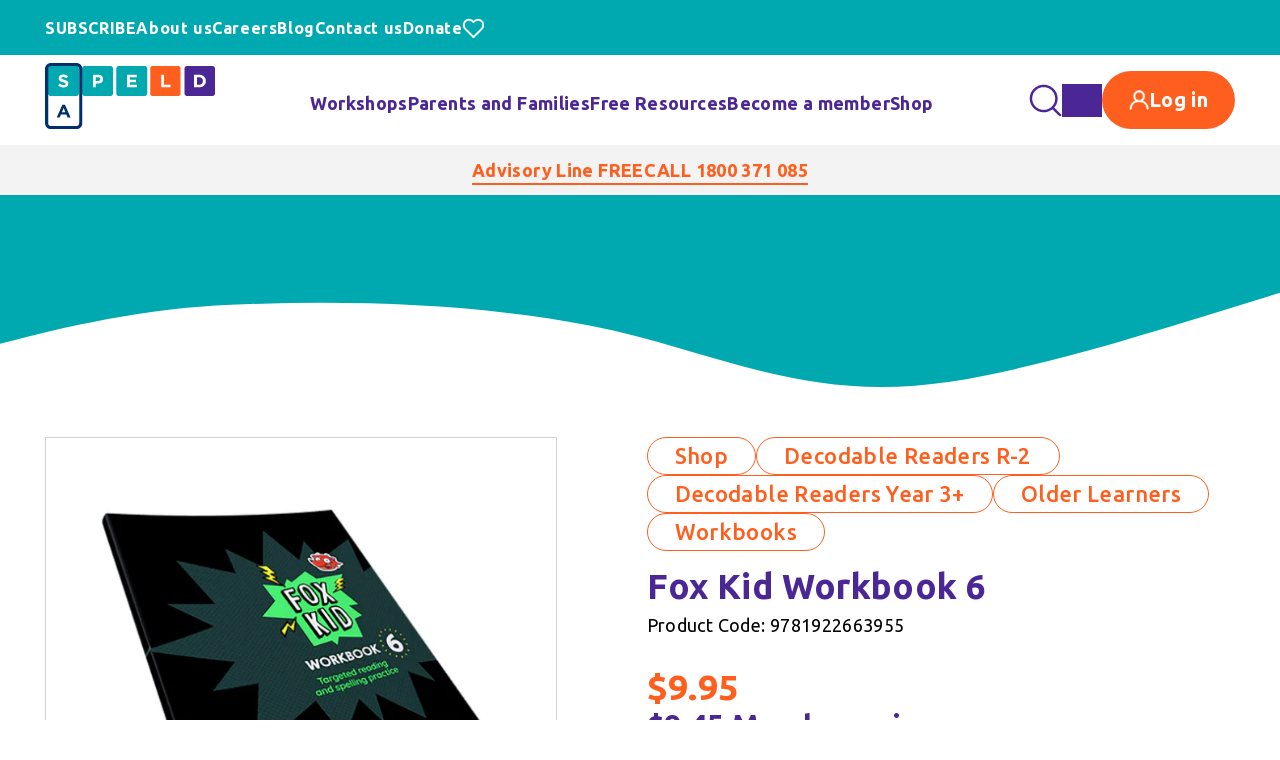

--- FILE ---
content_type: text/html; charset=utf-8
request_url: https://speldsa.org.au/products/fox-kid-workbook-6
body_size: 42095
content:
<!doctype html>
<html class="no-js" lang="en">
  <head>
    <meta charset="utf-8">
    <meta http-equiv="X-UA-Compatible" content="IE=edge">
    <meta name="viewport" content="width=device-width,initial-scale=1">
    <meta name="theme-color" content="">
    <meta name="google-site-verification" content="LnH6gFQ-rKbenW1RihZdSdXrpdHSvUAosaxmeLemGUE">
    <link rel="canonical" href="https://speldsa.org.au/products/fox-kid-workbook-6">
<!-- Google Tag Manager -->
<script>(function(w,d,s,l,i){w[l]=w[l]||[];w[l].push({'gtm.start':
new Date().getTime(),event:'gtm.js'});var f=d.getElementsByTagName(s)[0],
j=d.createElement(s),dl=l!='dataLayer'?'&l='+l:'';j.async=true;j.src=
'https://www.googletagmanager.com/gtm.js?id='+i+dl;f.parentNode.insertBefore(j,f);
})(window,document,'script','dataLayer','GTM-WZQN33N8');</script>
<!-- End Google Tag Manager --><link rel="icon" type="image/png" href="//speldsa.org.au/cdn/shop/files/NEWEBSITE_SPELDSA_FAVICON_LOGO.png?crop=center&height=32&v=1732490042&width=32"><link rel="preconnect" href="https://fonts.shopifycdn.com" crossorigin><title>
      Fox Kid Workbook 6
 &ndash; SPELDSA</title>

    
      <meta name="description" content="Effective, explicit and engaging reading and writing practice These workbook activities are focussed, effective and engaging - building both reading and writing skills. Each evidence-based targeted activity explicitly focuses on or more of the following literacy skills: phonemic awareness; phonics and decoding; reading">
    

    

<meta property="og:site_name" content="SPELDSA">
<meta property="og:url" content="https://speldsa.org.au/products/fox-kid-workbook-6">
<meta property="og:title" content="Fox Kid Workbook 6">
<meta property="og:type" content="product">
<meta property="og:description" content="Effective, explicit and engaging reading and writing practice These workbook activities are focussed, effective and engaging - building both reading and writing skills. Each evidence-based targeted activity explicitly focuses on or more of the following literacy skills: phonemic awareness; phonics and decoding; reading"><meta property="og:image" content="http://speldsa.org.au/cdn/shop/products/Fox_20Kid_20Workbook_206_a36be6fb-e5c6-496d-85d3-579267414dda.png?v=1708390348">
  <meta property="og:image:secure_url" content="https://speldsa.org.au/cdn/shop/products/Fox_20Kid_20Workbook_206_a36be6fb-e5c6-496d-85d3-579267414dda.png?v=1708390348">
  <meta property="og:image:width" content="537">
  <meta property="og:image:height" content="463"><meta property="og:price:amount" content="9.95">
  <meta property="og:price:currency" content="AUD"><meta name="twitter:card" content="summary_large_image">
<meta name="twitter:title" content="Fox Kid Workbook 6">
<meta name="twitter:description" content="Effective, explicit and engaging reading and writing practice These workbook activities are focussed, effective and engaging - building both reading and writing skills. Each evidence-based targeted activity explicitly focuses on or more of the following literacy skills: phonemic awareness; phonics and decoding; reading">


    <script src="//speldsa.org.au/cdn/shop/t/18/assets/constants.js?v=58251544750838685771769838302" defer="defer"></script>
    <script src="//speldsa.org.au/cdn/shop/t/18/assets/pubsub.js?v=158357773527763999511769838324" defer="defer"></script>
    <script src="//speldsa.org.au/cdn/shop/t/18/assets/global.js?v=127594056101805926591769838309" defer="defer"></script>
    <script src="//speldsa.org.au/cdn/shop/t/18/assets/sticky-header.js?v=34979088767344829361769838346" defer="defer"></script>
    <script src="//speldsa.org.au/cdn/shop/t/18/assets/swiper.js?v=150777341790873726301769838347" defer="defer"></script><script src="https://unpkg.com/swiper/swiper-bundle.min.js"></script>
    <link href="https://unpkg.com/swiper@7/swiper-bundle.min.css" rel="stylesheet">
    <script src="https://cdn.jsdelivr.net/npm/choices.js/public/assets/scripts/choices.min.js"></script>
    <link rel="stylesheet" href="https://cdn.jsdelivr.net/npm/choices.js/public/assets/styles/choices.min.css">

    <script>window.performance && window.performance.mark && window.performance.mark('shopify.content_for_header.start');</script><meta name="facebook-domain-verification" content="zlt38ie3vhymxqswisw4dh9lhmniee">
<meta id="shopify-digital-wallet" name="shopify-digital-wallet" content="/83691864339/digital_wallets/dialog">
<meta name="shopify-checkout-api-token" content="e5f77ea1c95dcacaabda67790fcd1058">
<link rel="alternate" type="application/json+oembed" href="https://speldsa.org.au/products/fox-kid-workbook-6.oembed">
<script async="async" src="/checkouts/internal/preloads.js?locale=en-AU"></script>
<link rel="preconnect" href="https://shop.app" crossorigin="anonymous">
<script async="async" src="https://shop.app/checkouts/internal/preloads.js?locale=en-AU&shop_id=83691864339" crossorigin="anonymous"></script>
<script id="apple-pay-shop-capabilities" type="application/json">{"shopId":83691864339,"countryCode":"AU","currencyCode":"AUD","merchantCapabilities":["supports3DS"],"merchantId":"gid:\/\/shopify\/Shop\/83691864339","merchantName":"SPELDSA","requiredBillingContactFields":["postalAddress","email","phone"],"requiredShippingContactFields":["postalAddress","email","phone"],"shippingType":"shipping","supportedNetworks":["visa","masterCard","amex","jcb"],"total":{"type":"pending","label":"SPELDSA","amount":"1.00"},"shopifyPaymentsEnabled":true,"supportsSubscriptions":true}</script>
<script id="shopify-features" type="application/json">{"accessToken":"e5f77ea1c95dcacaabda67790fcd1058","betas":["rich-media-storefront-analytics"],"domain":"speldsa.org.au","predictiveSearch":true,"shopId":83691864339,"locale":"en"}</script>
<script>var Shopify = Shopify || {};
Shopify.shop = "speldsa.myshopify.com";
Shopify.locale = "en";
Shopify.currency = {"active":"AUD","rate":"1.0"};
Shopify.country = "AU";
Shopify.theme = {"name":"Live  speldsa\/deploy\/production (FED\/2)","id":184178311443,"schema_name":"Dawn","schema_version":"12.0.0","theme_store_id":null,"role":"main"};
Shopify.theme.handle = "null";
Shopify.theme.style = {"id":null,"handle":null};
Shopify.cdnHost = "speldsa.org.au/cdn";
Shopify.routes = Shopify.routes || {};
Shopify.routes.root = "/";</script>
<script type="module">!function(o){(o.Shopify=o.Shopify||{}).modules=!0}(window);</script>
<script>!function(o){function n(){var o=[];function n(){o.push(Array.prototype.slice.apply(arguments))}return n.q=o,n}var t=o.Shopify=o.Shopify||{};t.loadFeatures=n(),t.autoloadFeatures=n()}(window);</script>
<script>
  window.ShopifyPay = window.ShopifyPay || {};
  window.ShopifyPay.apiHost = "shop.app\/pay";
  window.ShopifyPay.redirectState = null;
</script>
<script id="shop-js-analytics" type="application/json">{"pageType":"product"}</script>
<script defer="defer" async type="module" src="//speldsa.org.au/cdn/shopifycloud/shop-js/modules/v2/client.init-shop-cart-sync_BN7fPSNr.en.esm.js"></script>
<script defer="defer" async type="module" src="//speldsa.org.au/cdn/shopifycloud/shop-js/modules/v2/chunk.common_Cbph3Kss.esm.js"></script>
<script defer="defer" async type="module" src="//speldsa.org.au/cdn/shopifycloud/shop-js/modules/v2/chunk.modal_DKumMAJ1.esm.js"></script>
<script type="module">
  await import("//speldsa.org.au/cdn/shopifycloud/shop-js/modules/v2/client.init-shop-cart-sync_BN7fPSNr.en.esm.js");
await import("//speldsa.org.au/cdn/shopifycloud/shop-js/modules/v2/chunk.common_Cbph3Kss.esm.js");
await import("//speldsa.org.au/cdn/shopifycloud/shop-js/modules/v2/chunk.modal_DKumMAJ1.esm.js");

  window.Shopify.SignInWithShop?.initShopCartSync?.({"fedCMEnabled":true,"windoidEnabled":true});

</script>
<script>
  window.Shopify = window.Shopify || {};
  if (!window.Shopify.featureAssets) window.Shopify.featureAssets = {};
  window.Shopify.featureAssets['shop-js'] = {"shop-cart-sync":["modules/v2/client.shop-cart-sync_CJVUk8Jm.en.esm.js","modules/v2/chunk.common_Cbph3Kss.esm.js","modules/v2/chunk.modal_DKumMAJ1.esm.js"],"init-fed-cm":["modules/v2/client.init-fed-cm_7Fvt41F4.en.esm.js","modules/v2/chunk.common_Cbph3Kss.esm.js","modules/v2/chunk.modal_DKumMAJ1.esm.js"],"init-shop-email-lookup-coordinator":["modules/v2/client.init-shop-email-lookup-coordinator_Cc088_bR.en.esm.js","modules/v2/chunk.common_Cbph3Kss.esm.js","modules/v2/chunk.modal_DKumMAJ1.esm.js"],"init-windoid":["modules/v2/client.init-windoid_hPopwJRj.en.esm.js","modules/v2/chunk.common_Cbph3Kss.esm.js","modules/v2/chunk.modal_DKumMAJ1.esm.js"],"shop-button":["modules/v2/client.shop-button_B0jaPSNF.en.esm.js","modules/v2/chunk.common_Cbph3Kss.esm.js","modules/v2/chunk.modal_DKumMAJ1.esm.js"],"shop-cash-offers":["modules/v2/client.shop-cash-offers_DPIskqss.en.esm.js","modules/v2/chunk.common_Cbph3Kss.esm.js","modules/v2/chunk.modal_DKumMAJ1.esm.js"],"shop-toast-manager":["modules/v2/client.shop-toast-manager_CK7RT69O.en.esm.js","modules/v2/chunk.common_Cbph3Kss.esm.js","modules/v2/chunk.modal_DKumMAJ1.esm.js"],"init-shop-cart-sync":["modules/v2/client.init-shop-cart-sync_BN7fPSNr.en.esm.js","modules/v2/chunk.common_Cbph3Kss.esm.js","modules/v2/chunk.modal_DKumMAJ1.esm.js"],"init-customer-accounts-sign-up":["modules/v2/client.init-customer-accounts-sign-up_CfPf4CXf.en.esm.js","modules/v2/client.shop-login-button_DeIztwXF.en.esm.js","modules/v2/chunk.common_Cbph3Kss.esm.js","modules/v2/chunk.modal_DKumMAJ1.esm.js"],"pay-button":["modules/v2/client.pay-button_CgIwFSYN.en.esm.js","modules/v2/chunk.common_Cbph3Kss.esm.js","modules/v2/chunk.modal_DKumMAJ1.esm.js"],"init-customer-accounts":["modules/v2/client.init-customer-accounts_DQ3x16JI.en.esm.js","modules/v2/client.shop-login-button_DeIztwXF.en.esm.js","modules/v2/chunk.common_Cbph3Kss.esm.js","modules/v2/chunk.modal_DKumMAJ1.esm.js"],"avatar":["modules/v2/client.avatar_BTnouDA3.en.esm.js"],"init-shop-for-new-customer-accounts":["modules/v2/client.init-shop-for-new-customer-accounts_CsZy_esa.en.esm.js","modules/v2/client.shop-login-button_DeIztwXF.en.esm.js","modules/v2/chunk.common_Cbph3Kss.esm.js","modules/v2/chunk.modal_DKumMAJ1.esm.js"],"shop-follow-button":["modules/v2/client.shop-follow-button_BRMJjgGd.en.esm.js","modules/v2/chunk.common_Cbph3Kss.esm.js","modules/v2/chunk.modal_DKumMAJ1.esm.js"],"checkout-modal":["modules/v2/client.checkout-modal_B9Drz_yf.en.esm.js","modules/v2/chunk.common_Cbph3Kss.esm.js","modules/v2/chunk.modal_DKumMAJ1.esm.js"],"shop-login-button":["modules/v2/client.shop-login-button_DeIztwXF.en.esm.js","modules/v2/chunk.common_Cbph3Kss.esm.js","modules/v2/chunk.modal_DKumMAJ1.esm.js"],"lead-capture":["modules/v2/client.lead-capture_DXYzFM3R.en.esm.js","modules/v2/chunk.common_Cbph3Kss.esm.js","modules/v2/chunk.modal_DKumMAJ1.esm.js"],"shop-login":["modules/v2/client.shop-login_CA5pJqmO.en.esm.js","modules/v2/chunk.common_Cbph3Kss.esm.js","modules/v2/chunk.modal_DKumMAJ1.esm.js"],"payment-terms":["modules/v2/client.payment-terms_BxzfvcZJ.en.esm.js","modules/v2/chunk.common_Cbph3Kss.esm.js","modules/v2/chunk.modal_DKumMAJ1.esm.js"]};
</script>
<script>(function() {
  var isLoaded = false;
  function asyncLoad() {
    if (isLoaded) return;
    isLoaded = true;
    var urls = ["https:\/\/donatesource.prezenapps.com\/public\/js\/load-app-v2.js?shop=speldsa.myshopify.com","https:\/\/chimpstatic.com\/mcjs-connected\/js\/users\/854907b18d7279e2b7d1d0352\/86e50a83aa5cd3fc3ed9c12ee.js?shop=speldsa.myshopify.com","https:\/\/evey-files.s3.amazonaws.com\/js\/online_store.js?shop=speldsa.myshopify.com"];
    for (var i = 0; i < urls.length; i++) {
      var s = document.createElement('script');
      s.type = 'text/javascript';
      s.async = true;
      s.src = urls[i];
      var x = document.getElementsByTagName('script')[0];
      x.parentNode.insertBefore(s, x);
    }
  };
  if(window.attachEvent) {
    window.attachEvent('onload', asyncLoad);
  } else {
    window.addEventListener('load', asyncLoad, false);
  }
})();</script>
<script id="__st">var __st={"a":83691864339,"offset":37800,"reqid":"d4746d01-a6c2-4c13-a995-ef98f403dd18-1770074120","pageurl":"speldsa.org.au\/products\/fox-kid-workbook-6","u":"705366dcd970","p":"product","rtyp":"product","rid":9082262356243};</script>
<script>window.ShopifyPaypalV4VisibilityTracking = true;</script>
<script id="captcha-bootstrap">!function(){'use strict';const t='contact',e='account',n='new_comment',o=[[t,t],['blogs',n],['comments',n],[t,'customer']],c=[[e,'customer_login'],[e,'guest_login'],[e,'recover_customer_password'],[e,'create_customer']],r=t=>t.map((([t,e])=>`form[action*='/${t}']:not([data-nocaptcha='true']) input[name='form_type'][value='${e}']`)).join(','),a=t=>()=>t?[...document.querySelectorAll(t)].map((t=>t.form)):[];function s(){const t=[...o],e=r(t);return a(e)}const i='password',u='form_key',d=['recaptcha-v3-token','g-recaptcha-response','h-captcha-response',i],f=()=>{try{return window.sessionStorage}catch{return}},m='__shopify_v',_=t=>t.elements[u];function p(t,e,n=!1){try{const o=window.sessionStorage,c=JSON.parse(o.getItem(e)),{data:r}=function(t){const{data:e,action:n}=t;return t[m]||n?{data:e,action:n}:{data:t,action:n}}(c);for(const[e,n]of Object.entries(r))t.elements[e]&&(t.elements[e].value=n);n&&o.removeItem(e)}catch(o){console.error('form repopulation failed',{error:o})}}const l='form_type',E='cptcha';function T(t){t.dataset[E]=!0}const w=window,h=w.document,L='Shopify',v='ce_forms',y='captcha';let A=!1;((t,e)=>{const n=(g='f06e6c50-85a8-45c8-87d0-21a2b65856fe',I='https://cdn.shopify.com/shopifycloud/storefront-forms-hcaptcha/ce_storefront_forms_captcha_hcaptcha.v1.5.2.iife.js',D={infoText:'Protected by hCaptcha',privacyText:'Privacy',termsText:'Terms'},(t,e,n)=>{const o=w[L][v],c=o.bindForm;if(c)return c(t,g,e,D).then(n);var r;o.q.push([[t,g,e,D],n]),r=I,A||(h.body.append(Object.assign(h.createElement('script'),{id:'captcha-provider',async:!0,src:r})),A=!0)});var g,I,D;w[L]=w[L]||{},w[L][v]=w[L][v]||{},w[L][v].q=[],w[L][y]=w[L][y]||{},w[L][y].protect=function(t,e){n(t,void 0,e),T(t)},Object.freeze(w[L][y]),function(t,e,n,w,h,L){const[v,y,A,g]=function(t,e,n){const i=e?o:[],u=t?c:[],d=[...i,...u],f=r(d),m=r(i),_=r(d.filter((([t,e])=>n.includes(e))));return[a(f),a(m),a(_),s()]}(w,h,L),I=t=>{const e=t.target;return e instanceof HTMLFormElement?e:e&&e.form},D=t=>v().includes(t);t.addEventListener('submit',(t=>{const e=I(t);if(!e)return;const n=D(e)&&!e.dataset.hcaptchaBound&&!e.dataset.recaptchaBound,o=_(e),c=g().includes(e)&&(!o||!o.value);(n||c)&&t.preventDefault(),c&&!n&&(function(t){try{if(!f())return;!function(t){const e=f();if(!e)return;const n=_(t);if(!n)return;const o=n.value;o&&e.removeItem(o)}(t);const e=Array.from(Array(32),(()=>Math.random().toString(36)[2])).join('');!function(t,e){_(t)||t.append(Object.assign(document.createElement('input'),{type:'hidden',name:u})),t.elements[u].value=e}(t,e),function(t,e){const n=f();if(!n)return;const o=[...t.querySelectorAll(`input[type='${i}']`)].map((({name:t})=>t)),c=[...d,...o],r={};for(const[a,s]of new FormData(t).entries())c.includes(a)||(r[a]=s);n.setItem(e,JSON.stringify({[m]:1,action:t.action,data:r}))}(t,e)}catch(e){console.error('failed to persist form',e)}}(e),e.submit())}));const S=(t,e)=>{t&&!t.dataset[E]&&(n(t,e.some((e=>e===t))),T(t))};for(const o of['focusin','change'])t.addEventListener(o,(t=>{const e=I(t);D(e)&&S(e,y())}));const B=e.get('form_key'),M=e.get(l),P=B&&M;t.addEventListener('DOMContentLoaded',(()=>{const t=y();if(P)for(const e of t)e.elements[l].value===M&&p(e,B);[...new Set([...A(),...v().filter((t=>'true'===t.dataset.shopifyCaptcha))])].forEach((e=>S(e,t)))}))}(h,new URLSearchParams(w.location.search),n,t,e,['guest_login'])})(!0,!0)}();</script>
<script integrity="sha256-4kQ18oKyAcykRKYeNunJcIwy7WH5gtpwJnB7kiuLZ1E=" data-source-attribution="shopify.loadfeatures" defer="defer" src="//speldsa.org.au/cdn/shopifycloud/storefront/assets/storefront/load_feature-a0a9edcb.js" crossorigin="anonymous"></script>
<script crossorigin="anonymous" defer="defer" src="//speldsa.org.au/cdn/shopifycloud/storefront/assets/shopify_pay/storefront-65b4c6d7.js?v=20250812"></script>
<script data-source-attribution="shopify.dynamic_checkout.dynamic.init">var Shopify=Shopify||{};Shopify.PaymentButton=Shopify.PaymentButton||{isStorefrontPortableWallets:!0,init:function(){window.Shopify.PaymentButton.init=function(){};var t=document.createElement("script");t.src="https://speldsa.org.au/cdn/shopifycloud/portable-wallets/latest/portable-wallets.en.js",t.type="module",document.head.appendChild(t)}};
</script>
<script data-source-attribution="shopify.dynamic_checkout.buyer_consent">
  function portableWalletsHideBuyerConsent(e){var t=document.getElementById("shopify-buyer-consent"),n=document.getElementById("shopify-subscription-policy-button");t&&n&&(t.classList.add("hidden"),t.setAttribute("aria-hidden","true"),n.removeEventListener("click",e))}function portableWalletsShowBuyerConsent(e){var t=document.getElementById("shopify-buyer-consent"),n=document.getElementById("shopify-subscription-policy-button");t&&n&&(t.classList.remove("hidden"),t.removeAttribute("aria-hidden"),n.addEventListener("click",e))}window.Shopify?.PaymentButton&&(window.Shopify.PaymentButton.hideBuyerConsent=portableWalletsHideBuyerConsent,window.Shopify.PaymentButton.showBuyerConsent=portableWalletsShowBuyerConsent);
</script>
<script data-source-attribution="shopify.dynamic_checkout.cart.bootstrap">document.addEventListener("DOMContentLoaded",(function(){function t(){return document.querySelector("shopify-accelerated-checkout-cart, shopify-accelerated-checkout")}if(t())Shopify.PaymentButton.init();else{new MutationObserver((function(e,n){t()&&(Shopify.PaymentButton.init(),n.disconnect())})).observe(document.body,{childList:!0,subtree:!0})}}));
</script>
<link id="shopify-accelerated-checkout-styles" rel="stylesheet" media="screen" href="https://speldsa.org.au/cdn/shopifycloud/portable-wallets/latest/accelerated-checkout-backwards-compat.css" crossorigin="anonymous">
<style id="shopify-accelerated-checkout-cart">
        #shopify-buyer-consent {
  margin-top: 1em;
  display: inline-block;
  width: 100%;
}

#shopify-buyer-consent.hidden {
  display: none;
}

#shopify-subscription-policy-button {
  background: none;
  border: none;
  padding: 0;
  text-decoration: underline;
  font-size: inherit;
  cursor: pointer;
}

#shopify-subscription-policy-button::before {
  box-shadow: none;
}

      </style>

<script>window.performance && window.performance.mark && window.performance.mark('shopify.content_for_header.end');</script>


    <style data-shopify>
      @font-face {
  font-family: Ubuntu;
  font-weight: 400;
  font-style: normal;
  font-display: swap;
  src: url("//speldsa.org.au/cdn/fonts/ubuntu/ubuntu_n4.2c466c9d72970fbeeea5774a5658b256f03b28fd.woff2") format("woff2"),
       url("//speldsa.org.au/cdn/fonts/ubuntu/ubuntu_n4.7d58d3bbaa6e4145f1df3f31b336b0f96f56885c.woff") format("woff");
}

      @font-face {
  font-family: Ubuntu;
  font-weight: 700;
  font-style: normal;
  font-display: swap;
  src: url("//speldsa.org.au/cdn/fonts/ubuntu/ubuntu_n7.4a6a6a4bfdf210d52361d51ed5ba695d22312936.woff2") format("woff2"),
       url("//speldsa.org.au/cdn/fonts/ubuntu/ubuntu_n7.fa4aeac3536c478d3ad5cc842b960c40fcfddac6.woff") format("woff");
}

      @font-face {
  font-family: Ubuntu;
  font-weight: 400;
  font-style: italic;
  font-display: swap;
  src: url("//speldsa.org.au/cdn/fonts/ubuntu/ubuntu_i4.e583bb209b0be46b8bdac75f5d80113af7f36c94.woff2") format("woff2"),
       url("//speldsa.org.au/cdn/fonts/ubuntu/ubuntu_i4.d7a0a3b4fccf4ef458e998326e91421401b23b79.woff") format("woff");
}

      @font-face {
  font-family: Ubuntu;
  font-weight: 700;
  font-style: italic;
  font-display: swap;
  src: url("//speldsa.org.au/cdn/fonts/ubuntu/ubuntu_i7.737f77bbb44c144d52150838348be2537a57490f.woff2") format("woff2"),
       url("//speldsa.org.au/cdn/fonts/ubuntu/ubuntu_i7.55fd28057e8c2d7cc06dd78c018208f4caeab515.woff") format("woff");
}

      @font-face {
  font-family: Ubuntu;
  font-weight: 400;
  font-style: normal;
  font-display: swap;
  src: url("//speldsa.org.au/cdn/fonts/ubuntu/ubuntu_n4.2c466c9d72970fbeeea5774a5658b256f03b28fd.woff2") format("woff2"),
       url("//speldsa.org.au/cdn/fonts/ubuntu/ubuntu_n4.7d58d3bbaa6e4145f1df3f31b336b0f96f56885c.woff") format("woff");
}


      
        :root,
        .color-scheme-1 {
          --color-background: 255,255,255;
        
          --gradient-background: #ffffff;
        

        

        --color-foreground: #231F20;
        --color-background-contrast: 191,191,191;
        --color-shadow: 18,18,18;
        --color-button: 255,95,30;
        --color-button-text: 255,255,255;
        --color-secondary-button: 255,255,255;
        --color-secondary-button-text: 18,18,18;
        --color-link: 18,18,18;
        --color-badge-foreground: 18,18,18;
        --color-badge-background: 255,255,255;
        --color-badge-border: 18,18,18;
        --payment-terms-background-color: rgb(255 255 255);
      }
      

      body, .color-scheme-1 {
        color: rgba(var(--color-foreground), 0.75);
        background-color: rgb(var(--color-background));
      }

      :root {
        --font-body-family: Ubuntu, sans-serif;
        --font-body-style: normal;
        --font-body-weight: 400;
        --font-body-weight-bold: 700;

        --font-heading-family: Ubuntu, sans-serif;
        --font-heading-style: normal;
        --font-heading-weight: 400;

        --font-body-scale: 1.0;
        --font-heading-scale: 1.0;

        --media-padding: px;
        --media-border-opacity: 0.05;
        --media-border-width: 1px;
        --media-radius: 0px;
        --media-shadow-opacity: 0.0;
        --media-shadow-horizontal-offset: 0px;
        --media-shadow-vertical-offset: 4px;
        --media-shadow-blur-radius: 5px;
        --media-shadow-visible: 0;

        --page-width: 172rem;
        --page-width-margin: 0rem;
        --content-width: 130rem;

        --product-card-image-padding: 0.0rem;
        --product-card-corner-radius: 0.0rem;
        --product-card-text-alignment: left;
        --product-card-border-width: 0.0rem;
        --product-card-border-opacity: 0.1;
        --product-card-shadow-opacity: 0.0;
        --product-card-shadow-visible: 0;
        --product-card-shadow-horizontal-offset: 0.0rem;
        --product-card-shadow-vertical-offset: 0.4rem;
        --product-card-shadow-blur-radius: 0.5rem;

        --collection-card-image-padding: 0.0rem;
        --collection-card-corner-radius: 0.0rem;
        --collection-card-text-alignment: left;
        --collection-card-border-width: 0.0rem;
        --collection-card-border-opacity: 0.1;
        --collection-card-shadow-opacity: 0.0;
        --collection-card-shadow-visible: 0;
        --collection-card-shadow-horizontal-offset: 0.0rem;
        --collection-card-shadow-vertical-offset: 0.4rem;
        --collection-card-shadow-blur-radius: 0.5rem;

        --blog-card-image-padding: 0.0rem;
        --blog-card-corner-radius: 0.0rem;
        --blog-card-text-alignment: left;
        --blog-card-border-width: 0.0rem;
        --blog-card-border-opacity: 0.1;
        --blog-card-shadow-opacity: 0.0;
        --blog-card-shadow-visible: 0;
        --blog-card-shadow-horizontal-offset: 0.0rem;
        --blog-card-shadow-vertical-offset: 0.4rem;
        --blog-card-shadow-blur-radius: 0.5rem;

        --badge-corner-radius: 4.0rem;

        --popup-border-width: 1px;
        --popup-border-opacity: 0.1;
        --popup-corner-radius: 0px;
        --popup-shadow-opacity: 0.05;
        --popup-shadow-horizontal-offset: 0px;
        --popup-shadow-vertical-offset: 4px;
        --popup-shadow-blur-radius: 5px;

        --drawer-border-width: 1px;
        --drawer-border-opacity: 0.1;
        --drawer-shadow-opacity: 0.0;
        --drawer-shadow-horizontal-offset: 0px;
        --drawer-shadow-vertical-offset: 4px;
        --drawer-shadow-blur-radius: 5px;

        --spacing-sections-desktop: 12px;
        --spacing-sections-mobile: 12px;

        --grid-desktop-vertical-spacing: 4px;
        --grid-desktop-horizontal-spacing: 8px;
        --grid-mobile-vertical-spacing: 2px;
        --grid-mobile-horizontal-spacing: 4px;

        --text-boxes-border-opacity: 0.1;
        --text-boxes-border-width: 0px;
        --text-boxes-radius: 0px;
        --text-boxes-shadow-opacity: 0.0;
        --text-boxes-shadow-visible: 0;
        --text-boxes-shadow-horizontal-offset: 0px;
        --text-boxes-shadow-vertical-offset: 4px;
        --text-boxes-shadow-blur-radius: 5px;

        --buttons-radius: 0px;
        --buttons-radius-outset: 0px;
        --buttons-border-width: 1px;
        --buttons-border-opacity: 1.0;
        --buttons-shadow-opacity: 0.0;
        --buttons-shadow-visible: 0;
        --buttons-shadow-horizontal-offset: 0px;
        --buttons-shadow-vertical-offset: 4px;
        --buttons-shadow-blur-radius: 5px;
        --buttons-border-offset: 0px;

        --inputs-radius: 0px;
        --inputs-border-width: 1px;
        --inputs-border-opacity: 0.55;
        --inputs-shadow-opacity: 0.0;
        --inputs-shadow-horizontal-offset: 0px;
        --inputs-margin-offset: 0px;
        --inputs-shadow-vertical-offset: 4px;
        --inputs-shadow-blur-radius: 5px;
        --inputs-radius-outset: 0px;

        --variant-pills-radius: 40px;
        --variant-pills-border-width: 1px;
        --variant-pills-border-opacity: 0.55;
        --variant-pills-shadow-opacity: 0.0;
        --variant-pills-shadow-horizontal-offset: 0px;
        --variant-pills-shadow-vertical-offset: 4px;
        --variant-pills-shadow-blur-radius: 5px;
      }

      *,
      *::before,
      *::after {
        box-sizing: inherit;
      }

      html {
        scroll-behavior: smooth;
        box-sizing: border-box;
        font-size: calc(var(--font-body-scale) * 62.5%);
        height: 100%;
      }

      body {
        display: grid;
        grid-template-rows: 1fr auto;
        grid-template-columns: 100%;
        min-height: 100%;
        margin: 0;
        font-size: 1.5rem;
        letter-spacing: 0.06rem;
        line-height: calc(1 + 0.8 / var(--font-body-scale));
        font-family: var(--font-body-family);
        font-style: var(--font-body-style);
        font-weight: var(--font-body-weight);
      }

      @media screen and (min-width: 750px) {
        body {
          font-size: 1.6rem;
        }
      }
    </style>

    <link href="//speldsa.org.au/cdn/shop/t/18/assets/fonts.css?v=37235591895640156751769838308" rel="stylesheet" type="text/css" media="all" />
    <link href="//speldsa.org.au/cdn/shop/t/18/assets/base.css?v=39063425755421903021769838276" rel="stylesheet" type="text/css" media="all" />
    <link href="//speldsa.org.au/cdn/shop/t/18/assets/speldsa.css?v=5583074356560859351769838345" rel="stylesheet" type="text/css" media="all" />
    <link href="//speldsa.org.au/cdn/shop/t/18/assets/choices.css?v=146783718418945181541769838282" rel="stylesheet" type="text/css" media="all" />
    <link href="//speldsa.org.au/cdn/shop/t/18/assets/page-title.css?v=157932769370026988911769838315" rel="stylesheet" type="text/css" media="all" />
    <link href="//speldsa.org.au/cdn/shop/t/18/assets/buttons.css?v=14177278691604687851769838278" rel="stylesheet" type="text/css" media="all" />
    <link href="//speldsa.org.au/cdn/shop/t/18/assets/slide-keyframes.css?v=21224274484040445171769838344" rel="stylesheet" type="text/css" media="all" />
    <link href="//speldsa.org.au/cdn/shop/t/18/assets/popup-keyframes.css?v=79841346885620828941769838319" rel="stylesheet" type="text/css" media="all" />
    <link href="//speldsa.org.au/cdn/shop/t/18/assets/app-donate-source.css?v=69483240760002922521769838275" rel="stylesheet" type="text/css" media="all" />
<link rel="preload" as="font" href="//speldsa.org.au/cdn/fonts/ubuntu/ubuntu_n4.2c466c9d72970fbeeea5774a5658b256f03b28fd.woff2" type="font/woff2" crossorigin><link rel="preload" as="font" href="//speldsa.org.au/cdn/fonts/ubuntu/ubuntu_n4.2c466c9d72970fbeeea5774a5658b256f03b28fd.woff2" type="font/woff2" crossorigin><link href="//speldsa.org.au/cdn/shop/t/18/assets/component-localization-form.css?v=143319823105703127341769838294" rel="stylesheet" type="text/css" media="all" />
      <script src="//speldsa.org.au/cdn/shop/t/18/assets/localization-form.js?v=161644695336821385561769838310" defer="defer"></script><link
        rel="stylesheet"
        href="//speldsa.org.au/cdn/shop/t/18/assets/component-predictive-search.css?v=118923337488134913561769838298"
        media="print"
        onload="this.media='all'"
      ><script>
      document.documentElement.className = document.documentElement.className.replace('no-js', 'js');
      if (Shopify.designMode) {
        document.documentElement.classList.add('shopify-design-mode');
      }
    </script>
    <script defer>
    window.ap3c = window.ap3c || {};
    var ap3c = window.ap3c;
    ap3c.cmd = ap3c.cmd || [];
    ap3c.shopifyIsProductVariantAvailableMap = {};

    ap3c.shopifyProductDefaultVariantId = '48083222724883';
    ap3c.shopifyLiquidEmail = '';
    ap3c.shopifyLiquidPhone = '';
    ap3c.shopifyIsProductAvailable = 'true';
    
        ap3c.shopifyIsProductVariantAvailableMap['48083222724883'] = true;
    

    ap3c.cmd.push(function() {
        ap3c.init('Za3e5G_TQwi6ipIHbGlnaHRidWxiZGlnaXRhbA', 'https://capture-api-au.ortto.app/');
        ap3c.track({v: 0, email: ap3c.shopifyLiquidEmail || null, phone: ap3c.shopifyLiquidPhone || null});
    });
    var s, t; s = document.createElement('script'); s.type = 'text/javascript'; s.src = "https://cdnau.net/app.js";
    t = document.getElementsByTagName('script')[0]; t.parentNode.insertBefore(s, t);
</script>
  <script src="https://cdn.shopify.com/extensions/019be3fb-70a1-7565-8409-0029e6d6306c/preorderfrontend-176/assets/globo.preorder.min.js" type="text/javascript" defer="defer"></script>
<link href="https://monorail-edge.shopifysvc.com" rel="dns-prefetch">
<script>(function(){if ("sendBeacon" in navigator && "performance" in window) {try {var session_token_from_headers = performance.getEntriesByType('navigation')[0].serverTiming.find(x => x.name == '_s').description;} catch {var session_token_from_headers = undefined;}var session_cookie_matches = document.cookie.match(/_shopify_s=([^;]*)/);var session_token_from_cookie = session_cookie_matches && session_cookie_matches.length === 2 ? session_cookie_matches[1] : "";var session_token = session_token_from_headers || session_token_from_cookie || "";function handle_abandonment_event(e) {var entries = performance.getEntries().filter(function(entry) {return /monorail-edge.shopifysvc.com/.test(entry.name);});if (!window.abandonment_tracked && entries.length === 0) {window.abandonment_tracked = true;var currentMs = Date.now();var navigation_start = performance.timing.navigationStart;var payload = {shop_id: 83691864339,url: window.location.href,navigation_start,duration: currentMs - navigation_start,session_token,page_type: "product"};window.navigator.sendBeacon("https://monorail-edge.shopifysvc.com/v1/produce", JSON.stringify({schema_id: "online_store_buyer_site_abandonment/1.1",payload: payload,metadata: {event_created_at_ms: currentMs,event_sent_at_ms: currentMs}}));}}window.addEventListener('pagehide', handle_abandonment_event);}}());</script>
<script id="web-pixels-manager-setup">(function e(e,d,r,n,o){if(void 0===o&&(o={}),!Boolean(null===(a=null===(i=window.Shopify)||void 0===i?void 0:i.analytics)||void 0===a?void 0:a.replayQueue)){var i,a;window.Shopify=window.Shopify||{};var t=window.Shopify;t.analytics=t.analytics||{};var s=t.analytics;s.replayQueue=[],s.publish=function(e,d,r){return s.replayQueue.push([e,d,r]),!0};try{self.performance.mark("wpm:start")}catch(e){}var l=function(){var e={modern:/Edge?\/(1{2}[4-9]|1[2-9]\d|[2-9]\d{2}|\d{4,})\.\d+(\.\d+|)|Firefox\/(1{2}[4-9]|1[2-9]\d|[2-9]\d{2}|\d{4,})\.\d+(\.\d+|)|Chrom(ium|e)\/(9{2}|\d{3,})\.\d+(\.\d+|)|(Maci|X1{2}).+ Version\/(15\.\d+|(1[6-9]|[2-9]\d|\d{3,})\.\d+)([,.]\d+|)( \(\w+\)|)( Mobile\/\w+|) Safari\/|Chrome.+OPR\/(9{2}|\d{3,})\.\d+\.\d+|(CPU[ +]OS|iPhone[ +]OS|CPU[ +]iPhone|CPU IPhone OS|CPU iPad OS)[ +]+(15[._]\d+|(1[6-9]|[2-9]\d|\d{3,})[._]\d+)([._]\d+|)|Android:?[ /-](13[3-9]|1[4-9]\d|[2-9]\d{2}|\d{4,})(\.\d+|)(\.\d+|)|Android.+Firefox\/(13[5-9]|1[4-9]\d|[2-9]\d{2}|\d{4,})\.\d+(\.\d+|)|Android.+Chrom(ium|e)\/(13[3-9]|1[4-9]\d|[2-9]\d{2}|\d{4,})\.\d+(\.\d+|)|SamsungBrowser\/([2-9]\d|\d{3,})\.\d+/,legacy:/Edge?\/(1[6-9]|[2-9]\d|\d{3,})\.\d+(\.\d+|)|Firefox\/(5[4-9]|[6-9]\d|\d{3,})\.\d+(\.\d+|)|Chrom(ium|e)\/(5[1-9]|[6-9]\d|\d{3,})\.\d+(\.\d+|)([\d.]+$|.*Safari\/(?![\d.]+ Edge\/[\d.]+$))|(Maci|X1{2}).+ Version\/(10\.\d+|(1[1-9]|[2-9]\d|\d{3,})\.\d+)([,.]\d+|)( \(\w+\)|)( Mobile\/\w+|) Safari\/|Chrome.+OPR\/(3[89]|[4-9]\d|\d{3,})\.\d+\.\d+|(CPU[ +]OS|iPhone[ +]OS|CPU[ +]iPhone|CPU IPhone OS|CPU iPad OS)[ +]+(10[._]\d+|(1[1-9]|[2-9]\d|\d{3,})[._]\d+)([._]\d+|)|Android:?[ /-](13[3-9]|1[4-9]\d|[2-9]\d{2}|\d{4,})(\.\d+|)(\.\d+|)|Mobile Safari.+OPR\/([89]\d|\d{3,})\.\d+\.\d+|Android.+Firefox\/(13[5-9]|1[4-9]\d|[2-9]\d{2}|\d{4,})\.\d+(\.\d+|)|Android.+Chrom(ium|e)\/(13[3-9]|1[4-9]\d|[2-9]\d{2}|\d{4,})\.\d+(\.\d+|)|Android.+(UC? ?Browser|UCWEB|U3)[ /]?(15\.([5-9]|\d{2,})|(1[6-9]|[2-9]\d|\d{3,})\.\d+)\.\d+|SamsungBrowser\/(5\.\d+|([6-9]|\d{2,})\.\d+)|Android.+MQ{2}Browser\/(14(\.(9|\d{2,})|)|(1[5-9]|[2-9]\d|\d{3,})(\.\d+|))(\.\d+|)|K[Aa][Ii]OS\/(3\.\d+|([4-9]|\d{2,})\.\d+)(\.\d+|)/},d=e.modern,r=e.legacy,n=navigator.userAgent;return n.match(d)?"modern":n.match(r)?"legacy":"unknown"}(),u="modern"===l?"modern":"legacy",c=(null!=n?n:{modern:"",legacy:""})[u],f=function(e){return[e.baseUrl,"/wpm","/b",e.hashVersion,"modern"===e.buildTarget?"m":"l",".js"].join("")}({baseUrl:d,hashVersion:r,buildTarget:u}),m=function(e){var d=e.version,r=e.bundleTarget,n=e.surface,o=e.pageUrl,i=e.monorailEndpoint;return{emit:function(e){var a=e.status,t=e.errorMsg,s=(new Date).getTime(),l=JSON.stringify({metadata:{event_sent_at_ms:s},events:[{schema_id:"web_pixels_manager_load/3.1",payload:{version:d,bundle_target:r,page_url:o,status:a,surface:n,error_msg:t},metadata:{event_created_at_ms:s}}]});if(!i)return console&&console.warn&&console.warn("[Web Pixels Manager] No Monorail endpoint provided, skipping logging."),!1;try{return self.navigator.sendBeacon.bind(self.navigator)(i,l)}catch(e){}var u=new XMLHttpRequest;try{return u.open("POST",i,!0),u.setRequestHeader("Content-Type","text/plain"),u.send(l),!0}catch(e){return console&&console.warn&&console.warn("[Web Pixels Manager] Got an unhandled error while logging to Monorail."),!1}}}}({version:r,bundleTarget:l,surface:e.surface,pageUrl:self.location.href,monorailEndpoint:e.monorailEndpoint});try{o.browserTarget=l,function(e){var d=e.src,r=e.async,n=void 0===r||r,o=e.onload,i=e.onerror,a=e.sri,t=e.scriptDataAttributes,s=void 0===t?{}:t,l=document.createElement("script"),u=document.querySelector("head"),c=document.querySelector("body");if(l.async=n,l.src=d,a&&(l.integrity=a,l.crossOrigin="anonymous"),s)for(var f in s)if(Object.prototype.hasOwnProperty.call(s,f))try{l.dataset[f]=s[f]}catch(e){}if(o&&l.addEventListener("load",o),i&&l.addEventListener("error",i),u)u.appendChild(l);else{if(!c)throw new Error("Did not find a head or body element to append the script");c.appendChild(l)}}({src:f,async:!0,onload:function(){if(!function(){var e,d;return Boolean(null===(d=null===(e=window.Shopify)||void 0===e?void 0:e.analytics)||void 0===d?void 0:d.initialized)}()){var d=window.webPixelsManager.init(e)||void 0;if(d){var r=window.Shopify.analytics;r.replayQueue.forEach((function(e){var r=e[0],n=e[1],o=e[2];d.publishCustomEvent(r,n,o)})),r.replayQueue=[],r.publish=d.publishCustomEvent,r.visitor=d.visitor,r.initialized=!0}}},onerror:function(){return m.emit({status:"failed",errorMsg:"".concat(f," has failed to load")})},sri:function(e){var d=/^sha384-[A-Za-z0-9+/=]+$/;return"string"==typeof e&&d.test(e)}(c)?c:"",scriptDataAttributes:o}),m.emit({status:"loading"})}catch(e){m.emit({status:"failed",errorMsg:(null==e?void 0:e.message)||"Unknown error"})}}})({shopId: 83691864339,storefrontBaseUrl: "https://speldsa.org.au",extensionsBaseUrl: "https://extensions.shopifycdn.com/cdn/shopifycloud/web-pixels-manager",monorailEndpoint: "https://monorail-edge.shopifysvc.com/unstable/produce_batch",surface: "storefront-renderer",enabledBetaFlags: ["2dca8a86"],webPixelsConfigList: [{"id":"772473107","configuration":"{\"config\":\"{\\\"pixel_id\\\":\\\"G-8H4LQCBFSE\\\",\\\"gtag_events\\\":[{\\\"type\\\":\\\"purchase\\\",\\\"action_label\\\":\\\"G-8H4LQCBFSE\\\"},{\\\"type\\\":\\\"page_view\\\",\\\"action_label\\\":\\\"G-8H4LQCBFSE\\\"},{\\\"type\\\":\\\"view_item\\\",\\\"action_label\\\":\\\"G-8H4LQCBFSE\\\"},{\\\"type\\\":\\\"search\\\",\\\"action_label\\\":\\\"G-8H4LQCBFSE\\\"},{\\\"type\\\":\\\"add_to_cart\\\",\\\"action_label\\\":\\\"G-8H4LQCBFSE\\\"},{\\\"type\\\":\\\"begin_checkout\\\",\\\"action_label\\\":\\\"G-8H4LQCBFSE\\\"},{\\\"type\\\":\\\"add_payment_info\\\",\\\"action_label\\\":\\\"G-8H4LQCBFSE\\\"}],\\\"enable_monitoring_mode\\\":false}\"}","eventPayloadVersion":"v1","runtimeContext":"OPEN","scriptVersion":"b2a88bafab3e21179ed38636efcd8a93","type":"APP","apiClientId":1780363,"privacyPurposes":[],"dataSharingAdjustments":{"protectedCustomerApprovalScopes":["read_customer_address","read_customer_email","read_customer_name","read_customer_personal_data","read_customer_phone"]}},{"id":"678527251","configuration":"{\"pixel_id\":\"1280906179811548\",\"pixel_type\":\"facebook_pixel\"}","eventPayloadVersion":"v1","runtimeContext":"OPEN","scriptVersion":"ca16bc87fe92b6042fbaa3acc2fbdaa6","type":"APP","apiClientId":2329312,"privacyPurposes":["ANALYTICS","MARKETING","SALE_OF_DATA"],"dataSharingAdjustments":{"protectedCustomerApprovalScopes":["read_customer_address","read_customer_email","read_customer_name","read_customer_personal_data","read_customer_phone"]}},{"id":"shopify-app-pixel","configuration":"{}","eventPayloadVersion":"v1","runtimeContext":"STRICT","scriptVersion":"0450","apiClientId":"shopify-pixel","type":"APP","privacyPurposes":["ANALYTICS","MARKETING"]},{"id":"shopify-custom-pixel","eventPayloadVersion":"v1","runtimeContext":"LAX","scriptVersion":"0450","apiClientId":"shopify-pixel","type":"CUSTOM","privacyPurposes":["ANALYTICS","MARKETING"]}],isMerchantRequest: false,initData: {"shop":{"name":"SPELDSA","paymentSettings":{"currencyCode":"AUD"},"myshopifyDomain":"speldsa.myshopify.com","countryCode":"AU","storefrontUrl":"https:\/\/speldsa.org.au"},"customer":null,"cart":null,"checkout":null,"productVariants":[{"price":{"amount":9.95,"currencyCode":"AUD"},"product":{"title":"Fox Kid Workbook 6","vendor":"SPELDSA","id":"9082262356243","untranslatedTitle":"Fox Kid Workbook 6","url":"\/products\/fox-kid-workbook-6","type":"Decodable Readers, Little Learners Love Literacy"},"id":"48083222724883","image":{"src":"\/\/speldsa.org.au\/cdn\/shop\/products\/Fox_20Kid_20Workbook_206_a36be6fb-e5c6-496d-85d3-579267414dda.png?v=1708390348"},"sku":"RET_Fox_Wk6","title":"Default Title","untranslatedTitle":"Default Title"}],"purchasingCompany":null},},"https://speldsa.org.au/cdn","3918e4e0wbf3ac3cepc5707306mb02b36c6",{"modern":"","legacy":""},{"shopId":"83691864339","storefrontBaseUrl":"https:\/\/speldsa.org.au","extensionBaseUrl":"https:\/\/extensions.shopifycdn.com\/cdn\/shopifycloud\/web-pixels-manager","surface":"storefront-renderer","enabledBetaFlags":"[\"2dca8a86\"]","isMerchantRequest":"false","hashVersion":"3918e4e0wbf3ac3cepc5707306mb02b36c6","publish":"custom","events":"[[\"page_viewed\",{}],[\"product_viewed\",{\"productVariant\":{\"price\":{\"amount\":9.95,\"currencyCode\":\"AUD\"},\"product\":{\"title\":\"Fox Kid Workbook 6\",\"vendor\":\"SPELDSA\",\"id\":\"9082262356243\",\"untranslatedTitle\":\"Fox Kid Workbook 6\",\"url\":\"\/products\/fox-kid-workbook-6\",\"type\":\"Decodable Readers, Little Learners Love Literacy\"},\"id\":\"48083222724883\",\"image\":{\"src\":\"\/\/speldsa.org.au\/cdn\/shop\/products\/Fox_20Kid_20Workbook_206_a36be6fb-e5c6-496d-85d3-579267414dda.png?v=1708390348\"},\"sku\":\"RET_Fox_Wk6\",\"title\":\"Default Title\",\"untranslatedTitle\":\"Default Title\"}}]]"});</script><script>
  window.ShopifyAnalytics = window.ShopifyAnalytics || {};
  window.ShopifyAnalytics.meta = window.ShopifyAnalytics.meta || {};
  window.ShopifyAnalytics.meta.currency = 'AUD';
  var meta = {"product":{"id":9082262356243,"gid":"gid:\/\/shopify\/Product\/9082262356243","vendor":"SPELDSA","type":"Decodable Readers, Little Learners Love Literacy","handle":"fox-kid-workbook-6","variants":[{"id":48083222724883,"price":995,"name":"Fox Kid Workbook 6","public_title":null,"sku":"RET_Fox_Wk6"}],"remote":false},"page":{"pageType":"product","resourceType":"product","resourceId":9082262356243,"requestId":"d4746d01-a6c2-4c13-a995-ef98f403dd18-1770074120"}};
  for (var attr in meta) {
    window.ShopifyAnalytics.meta[attr] = meta[attr];
  }
</script>
<script class="analytics">
  (function () {
    var customDocumentWrite = function(content) {
      var jquery = null;

      if (window.jQuery) {
        jquery = window.jQuery;
      } else if (window.Checkout && window.Checkout.$) {
        jquery = window.Checkout.$;
      }

      if (jquery) {
        jquery('body').append(content);
      }
    };

    var hasLoggedConversion = function(token) {
      if (token) {
        return document.cookie.indexOf('loggedConversion=' + token) !== -1;
      }
      return false;
    }

    var setCookieIfConversion = function(token) {
      if (token) {
        var twoMonthsFromNow = new Date(Date.now());
        twoMonthsFromNow.setMonth(twoMonthsFromNow.getMonth() + 2);

        document.cookie = 'loggedConversion=' + token + '; expires=' + twoMonthsFromNow;
      }
    }

    var trekkie = window.ShopifyAnalytics.lib = window.trekkie = window.trekkie || [];
    if (trekkie.integrations) {
      return;
    }
    trekkie.methods = [
      'identify',
      'page',
      'ready',
      'track',
      'trackForm',
      'trackLink'
    ];
    trekkie.factory = function(method) {
      return function() {
        var args = Array.prototype.slice.call(arguments);
        args.unshift(method);
        trekkie.push(args);
        return trekkie;
      };
    };
    for (var i = 0; i < trekkie.methods.length; i++) {
      var key = trekkie.methods[i];
      trekkie[key] = trekkie.factory(key);
    }
    trekkie.load = function(config) {
      trekkie.config = config || {};
      trekkie.config.initialDocumentCookie = document.cookie;
      var first = document.getElementsByTagName('script')[0];
      var script = document.createElement('script');
      script.type = 'text/javascript';
      script.onerror = function(e) {
        var scriptFallback = document.createElement('script');
        scriptFallback.type = 'text/javascript';
        scriptFallback.onerror = function(error) {
                var Monorail = {
      produce: function produce(monorailDomain, schemaId, payload) {
        var currentMs = new Date().getTime();
        var event = {
          schema_id: schemaId,
          payload: payload,
          metadata: {
            event_created_at_ms: currentMs,
            event_sent_at_ms: currentMs
          }
        };
        return Monorail.sendRequest("https://" + monorailDomain + "/v1/produce", JSON.stringify(event));
      },
      sendRequest: function sendRequest(endpointUrl, payload) {
        // Try the sendBeacon API
        if (window && window.navigator && typeof window.navigator.sendBeacon === 'function' && typeof window.Blob === 'function' && !Monorail.isIos12()) {
          var blobData = new window.Blob([payload], {
            type: 'text/plain'
          });

          if (window.navigator.sendBeacon(endpointUrl, blobData)) {
            return true;
          } // sendBeacon was not successful

        } // XHR beacon

        var xhr = new XMLHttpRequest();

        try {
          xhr.open('POST', endpointUrl);
          xhr.setRequestHeader('Content-Type', 'text/plain');
          xhr.send(payload);
        } catch (e) {
          console.log(e);
        }

        return false;
      },
      isIos12: function isIos12() {
        return window.navigator.userAgent.lastIndexOf('iPhone; CPU iPhone OS 12_') !== -1 || window.navigator.userAgent.lastIndexOf('iPad; CPU OS 12_') !== -1;
      }
    };
    Monorail.produce('monorail-edge.shopifysvc.com',
      'trekkie_storefront_load_errors/1.1',
      {shop_id: 83691864339,
      theme_id: 184178311443,
      app_name: "storefront",
      context_url: window.location.href,
      source_url: "//speldsa.org.au/cdn/s/trekkie.storefront.2915cc71eb0ed8e9c2ff1b926d10d7916be480d2.min.js"});

        };
        scriptFallback.async = true;
        scriptFallback.src = '//speldsa.org.au/cdn/s/trekkie.storefront.2915cc71eb0ed8e9c2ff1b926d10d7916be480d2.min.js';
        first.parentNode.insertBefore(scriptFallback, first);
      };
      script.async = true;
      script.src = '//speldsa.org.au/cdn/s/trekkie.storefront.2915cc71eb0ed8e9c2ff1b926d10d7916be480d2.min.js';
      first.parentNode.insertBefore(script, first);
    };
    trekkie.load(
      {"Trekkie":{"appName":"storefront","development":false,"defaultAttributes":{"shopId":83691864339,"isMerchantRequest":null,"themeId":184178311443,"themeCityHash":"617702333922032530","contentLanguage":"en","currency":"AUD","eventMetadataId":"07e6fd4b-fb45-412d-9ab9-b6009ad45b26"},"isServerSideCookieWritingEnabled":true,"monorailRegion":"shop_domain","enabledBetaFlags":["65f19447","b5387b81"]},"Session Attribution":{},"S2S":{"facebookCapiEnabled":false,"source":"trekkie-storefront-renderer","apiClientId":580111}}
    );

    var loaded = false;
    trekkie.ready(function() {
      if (loaded) return;
      loaded = true;

      window.ShopifyAnalytics.lib = window.trekkie;

      var originalDocumentWrite = document.write;
      document.write = customDocumentWrite;
      try { window.ShopifyAnalytics.merchantGoogleAnalytics.call(this); } catch(error) {};
      document.write = originalDocumentWrite;

      window.ShopifyAnalytics.lib.page(null,{"pageType":"product","resourceType":"product","resourceId":9082262356243,"requestId":"d4746d01-a6c2-4c13-a995-ef98f403dd18-1770074120","shopifyEmitted":true});

      var match = window.location.pathname.match(/checkouts\/(.+)\/(thank_you|post_purchase)/)
      var token = match? match[1]: undefined;
      if (!hasLoggedConversion(token)) {
        setCookieIfConversion(token);
        window.ShopifyAnalytics.lib.track("Viewed Product",{"currency":"AUD","variantId":48083222724883,"productId":9082262356243,"productGid":"gid:\/\/shopify\/Product\/9082262356243","name":"Fox Kid Workbook 6","price":"9.95","sku":"RET_Fox_Wk6","brand":"SPELDSA","variant":null,"category":"Decodable Readers, Little Learners Love Literacy","nonInteraction":true,"remote":false},undefined,undefined,{"shopifyEmitted":true});
      window.ShopifyAnalytics.lib.track("monorail:\/\/trekkie_storefront_viewed_product\/1.1",{"currency":"AUD","variantId":48083222724883,"productId":9082262356243,"productGid":"gid:\/\/shopify\/Product\/9082262356243","name":"Fox Kid Workbook 6","price":"9.95","sku":"RET_Fox_Wk6","brand":"SPELDSA","variant":null,"category":"Decodable Readers, Little Learners Love Literacy","nonInteraction":true,"remote":false,"referer":"https:\/\/speldsa.org.au\/products\/fox-kid-workbook-6"});
      }
    });


        var eventsListenerScript = document.createElement('script');
        eventsListenerScript.async = true;
        eventsListenerScript.src = "//speldsa.org.au/cdn/shopifycloud/storefront/assets/shop_events_listener-3da45d37.js";
        document.getElementsByTagName('head')[0].appendChild(eventsListenerScript);

})();</script>
<script
  defer
  src="https://speldsa.org.au/cdn/shopifycloud/perf-kit/shopify-perf-kit-3.1.0.min.js"
  data-application="storefront-renderer"
  data-shop-id="83691864339"
  data-render-region="gcp-us-east1"
  data-page-type="product"
  data-theme-instance-id="184178311443"
  data-theme-name="Dawn"
  data-theme-version="12.0.0"
  data-monorail-region="shop_domain"
  data-resource-timing-sampling-rate="10"
  data-shs="true"
  data-shs-beacon="true"
  data-shs-export-with-fetch="true"
  data-shs-logs-sample-rate="1"
  data-shs-beacon-endpoint="https://speldsa.org.au/api/collect"
></script>
</head>

  <body class="gradient animate--hover-default">
    <!-- Google Tag Manager (noscript) -->
<noscript><iframe src="https://www.googletagmanager.com/ns.html?id=GTM-WZQN33N8"
height="0" width="0" style="display:none;visibility:hidden"></iframe></noscript>
<!-- End Google Tag Manager (noscript) -->
    <a class="skip-to-content-link button visually-hidden" href="#MainContent">
      Skip to content
    </a><!-- BEGIN sections: header-group -->
<div id="shopify-section-sections--26177206681875__cfc65d72-e543-45c5-a77e-0e7467720435" class="shopify-section shopify-section-group-header-group secondary-menu"><link href="//speldsa.org.au/cdn/shop/t/18/assets/section-secondary-menu.css?v=4821846739947173991769838340" rel="stylesheet" type="text/css" media="all" />

<style>
  #shopify-section-sections--26177206681875__cfc65d72-e543-45c5-a77e-0e7467720435 {
    background-color: #00a8b0;
  }

  #sections--26177206681875__cfc65d72-e543-45c5-a77e-0e7467720435 {
      background-color: #00a8b0;
      justify-content: right
  }

  #sections--26177206681875__cfc65d72-e543-45c5-a77e-0e7467720435 li a {
    color: #ffffff;
    }

    #sections--26177206681875__cfc65d72-e543-45c5-a77e-0e7467720435 li a::after {
      background-color: #ffffff;
    }
</style>

<ul
  class="menu page-width"
  id="sections--26177206681875__cfc65d72-e543-45c5-a77e-0e7467720435"
><li class="menu-link">
      <a href="http://eepurl.com/iGoG_-/" id="page-subscribe">SUBSCRIBE</a>
    </li><li class="menu-link">
      <a href="/pages/about" id="page-about-us">About us</a>
    </li><li class="menu-link">
      <a href="/pages/careers" id="page-careers">Careers</a>
    </li><li class="menu-link">
      <a href="/blogs/blog" id="page-blog">Blog</a>
    </li><li class="menu-link">
      <a href="/pages/contact" id="page-contact-us">Contact us</a>
    </li><li class="menu-link">
      <a href="/pages/donate" id="page-donate">Donate</a>
    </li></ul>


</div><div id="shopify-section-sections--26177206681875__header" class="shopify-section shopify-section-group-header-group section-header"><link href="//speldsa.org.au/cdn/shop/t/18/assets/component-account.css?v=151956182639726357361769838284" rel="stylesheet" type="text/css" media="all" />
<link href="//speldsa.org.au/cdn/shop/t/18/assets/component-cart.css?v=80239037030995741851769838288" rel="stylesheet" type="text/css" media="all" />

<script src="//speldsa.org.au/cdn/shop/t/18/assets/details-disclosure.js?v=13653116266235556501769838304" defer="defer"></script>
<script src="//speldsa.org.au/cdn/shop/t/18/assets/details-modal.js?v=97045996549695056181769838304" defer="defer"></script>
<script src="//speldsa.org.au/cdn/shop/t/18/assets/cart-notification.js?v=133508293167896966491769838280" defer="defer"></script>
<script src="//speldsa.org.au/cdn/shop/t/18/assets/search-form.js?v=133129549252120666541769838329" defer="defer"></script>

<header class="header">
  <div class="header__content page-width"><div class="logo">
        <a href="/">
          <div class="header__logo-wrapper">
            <img src="//speldsa.org.au/cdn/shop/files/speldsa-logo-color.svg?v=1702358929&amp;width=600" alt="SPELDS SA logo" srcset="//speldsa.org.au/cdn/shop/files/speldsa-logo-color.svg?v=1702358929&amp;width=170 170w, //speldsa.org.au/cdn/shop/files/speldsa-logo-color.svg?v=1702358929&amp;width=352 352w" width="170" loading="eager" class="header__logo">
          </div>
        </a>
      </div><link href="//speldsa.org.au/cdn/shop/t/18/assets/component-header-menu.css?v=111743069846499197471769838290" rel="stylesheet" type="text/css" media="all" />

<nav class="header-nav">
  <ul class="header-nav__menu">
      <li class="menu__link has-childlinks">
        <div class="link-wrapper">
          <a
            href="/pages/speld-professional-development"
            
          >Workshops</a>
        </div>
          <div class="header-nav__sub-menu content-width">
            <h4>Workshops</h4>
            <ul class="sub-menu-list">
              

                <li class="menu__childlink">
                  <a href="/pages/speld-professional-development">Literacy and Phonics Instruction</a>
                </li>
                <li class="menu__childlink">
                  <a href="/pages/sounds-write">Sounds-Write </a>
                </li>
                <li class="menu__childlink">
                  <a href="https://speldsa.org.au/pages/ufli-foundations">UFLI Foundations</a>
                </li>
                <li class="menu__childlink">
                  <a href="/pages/dibels-8th-edition-2">DIBELS 8th Edition</a>
                </li>
                <li class="menu__childlink">
                  <a href="https://speldsa.org.au/pages/speld-professional-development#shopify-section-template--23610887438611__tiles_fUxGqd">Numeracy</a>
                </li>
                <li class="menu__childlink">
                  <a href="https://speldsa.org.au/pages/speld-professional-development#shopify-section-template--23610887438611__tiles_478LBp">Specific Learning Difficulties</a>
                </li>
                <li class="menu__childlink">
                  <a href="https://speldsa.org.au/pages/parent-workshops">Parent Workshops</a>
                </li>
                <li class="menu__childlink">
                  <a href="https://speldsa.org.au/pages/literacy-intervention-for-high-school-and-adult-students">Intervention for Older Learners</a>
                </li></ul>

            
<div class="sub-menu-cta">
                <a href="/collections/workshops">
                  <img src="//speldsa.org.au/cdn/shop/files/Image_DIBELS.png?v=1742182721">
                  <h6>DIBELS 8th edition</h6><h6></h6><p>View all scheduled workshops</p>
                </a>
              </div></div>
      </li>
      <li class="menu__link has-childlinks">
        <div class="link-wrapper">
          <a
            href="https://speldsa.myshopify.com/pages/learning-difficulties"
            
          >Parents and Families</a>
        </div>
          <div class="header-nav__sub-menu content-width">
            <h4>Parents and Families</h4>
            <ul class="sub-menu-list">
              

                <li class="menu__childlink">
                  <a href="/pages/learning-difficulties">Learning difficulties</a>
                </li>
                <li class="menu__childlink">
                  <a href="/pages/assessments-1">Assessments</a>
                </li>
                <li class="menu__childlink">
                  <a href="/pages/literacy-and-numeracy-clinics">Literacy and Numeracy Clinic</a>
                </li>
                <li class="menu__childlink">
                  <a href="/pages/speech-pathology">Speech Pathology</a>
                </li>
                <li class="menu__childlink">
                  <a href="/pages/tutoring">Tutoring</a>
                </li>
                <li class="menu__childlink">
                  <a href="/pages/educational-consultations">Educational consultations</a>
                </li>
                <li class="menu__childlink">
                  <a href="/pages/parent-workshops">Parent workshops</a>
                </li>
                <li class="menu__childlink">
                  <a href="/pages/older-learners">Older learners</a>
                </li>
                <li class="menu__childlink">
                  <a href="https://speldsa.org.au/pages/advisory-line">Advisory Line</a>
                </li></ul>

            
<div class="sub-menu-cta">
                <a href="/pages/speech-pathology">
                  <img src="//speldsa.org.au/cdn/shop/files/SPELD_SA_Drop_Menu_SpeechPathology.png?v=1752548458">
                  
                </a>
              </div></div>
      </li>
      <li class="menu__link has-childlinks">
        <div class="link-wrapper">
          <a
            href="https://speldsa.myshopify.com/pages/speld-sa-phonic-readers"
            
          >Free Resources</a>
        </div>
          <div class="header-nav__sub-menu content-width">
            <h4>Free Resources</h4>
            <ul class="sub-menu-list">
              

                <li class="menu__childlink">
                  <a href="/pages/speld-sa-phonic-books">Our Phonic Books Sounds-Write</a>
                </li>
                <li class="menu__childlink">
                  <a href="/pages/speld-sa-phonic-books-jp">Our Phonic Books Jolly Phonics</a>
                </li>
                <li class="menu__childlink">
                  <a href="/pages/instructional-handbooks">Instructional Handbooks</a>
                </li>
                <li class="menu__childlink">
                  <a href="/pages/teaching-resources">Teaching resources</a>
                </li>
                <li class="menu__childlink">
                  <a href="/pages/intensive-literacy-program">Intensive Literacy Program</a>
                </li></ul>

            
<div class="sub-menu-cta">
                <a href="/pages/speld-sa-phonic-books">
                  <img src="//speldsa.org.au/cdn/shop/files/New_Website_banner_drop_429x166px_1.png?v=1708039817">
                  <h6>Phonic Readers Series</h6><p>Download our decodable readers to practice reading at home or in the classroom, or purchase from our bookshop.</p>
                </a>
              </div></div>
      </li>
      <li class="menu__link ">
        <div class="link-wrapper">
          <a
            href="/pages/memberships"
            
          >Become a member</a>
        </div>
      </li>
      <li class="menu__link has-childlinks">
        <div class="link-wrapper">
          <a
            href="/collections/products"
            
          >Shop</a>
        </div>
          <div class="header-nav__sub-menu content-width">
            <h4>Shop</h4>
            <ul class="sub-menu-list">
              

                <li class="menu__childlink">
                  <a href="https://speldsa.org.au/collections/new-arrivals">New Arrivals</a>
                </li>
                <li class="menu__childlink">
                  <a href="/collections/speld-sa-range">SPELD SA Range</a>
                </li>
                <li class="menu__childlink">
                  <a href="/collections/preschool">Pre-school</a>
                </li>
                <li class="menu__childlink">
                  <a href="/collections/decodable-readers-r-2">Decodable Readers R-2</a>
                </li>
                <li class="menu__childlink">
                  <a href="/collections/older-learners">Older Learners</a>
                </li>
                <li class="menu__childlink">
                  <a href="/collections/jolly-phonics">Jolly Learning </a>
                </li>
                <li class="menu__childlink">
                  <a href="/collections/workbooks">Workbooks </a>
                </li>
                <li class="menu__childlink">
                  <a href="/collections/numeracy">Numeracy</a>
                </li>
                <li class="menu__childlink">
                  <a href="https://speldsa.org.au/collections/ufli-foundations-1">UFLI Foundations </a>
                </li>
                <li class="menu__childlink">
                  <a href="/collections/literacy">Professional Reading </a>
                </li>
                <li class="menu__childlink">
                  <a href="/collections/educational-software">Assistive Technology</a>
                </li>
                <li class="menu__childlink">
                  <a href="/collections/learning-tools">Learning Tools </a>
                </li>
                <li class="menu__childlink">
                  <a href="https://speldsa.org.au/collections/games">Games </a>
                </li>
                <li class="menu__childlink">
                  <a href="https://speldsa.org.au/collections/bundles">Bundles </a>
                </li>
                <li class="menu__childlink">
                  <a href="/collections/clearance">Clearance</a>
                </li></ul>

            
<div class="sub-menu-cta">
                <a href="/collections/speld-sa-range">
                  <img src="//speldsa.org.au/cdn/shop/files/SPELDSA_NEW_WEBSITE__Slider_image_900x900px_1.png?v=1759382205">
                  
                </a>
              </div></div>
      </li></ul>
  <div class="header-nav__mobile-menu"></div>
</nav>

<div class="header__icons">
      

<link href="//speldsa.org.au/cdn/shop/t/18/assets/component-search.css?v=149563152930773969221769838299" rel="stylesheet" type="text/css" media="all" />

<details-modal class="header__search">
  <details>
    <summary
      class="header__icon header__icon--search header__icon--summary link focus-inset modal__toggle"
      aria-haspopup="dialog"
      aria-label="Search"
    ></summary>
    <div
      class="search-modal modal__content gradient"
      role="dialog"
      aria-modal="true"
      aria-label="Search"
    >
      <div class="modal-overlay"></div>
      <div
        class="search-modal__content search-modal__content-bottom"
        tabindex="-1"
      ><predictive-search class="search-modal__form" data-loading-text="Loading..."><form action="/search" method="get" role="search" class="search search-modal__form">
          <div class="field">
            <input
              class="search__input field__input"
              id="Search-In-Modal"
              type="search"
              name="q"
              value=""
              placeholder="Search here"role="combobox"
                aria-expanded="false"
                aria-owns="predictive-search-results"
                aria-controls="predictive-search-results"
                aria-haspopup="listbox"
                aria-autocomplete="list"
                autocorrect="off"
                autocomplete="off"
                autocapitalize="off"
                spellcheck="false">
            <input type="hidden" name="options[prefix]" value="last">
            <button
              type="reset"
              class="reset__button  hidden"
              aria-label="Clear search term"
            ></button>
            <button class="search__button" aria-label="Search"></button>
          </div><div class="predictive-search predictive-search--header" tabindex="-1" data-predictive-search>

<link href="//speldsa.org.au/cdn/shop/t/18/assets/component-loading-spinner.css?v=116724955567955766481769838294" rel="stylesheet" type="text/css" media="all" />

<div class="predictive-search__loading-state">
  <svg
    aria-hidden="true"
    focusable="false"
    class="spinner"
    viewBox="0 0 66 66"
    xmlns="http://www.w3.org/2000/svg"
  >
    <circle class="path" fill="none" stroke-width="6" cx="33" cy="33" r="30"></circle>
  </svg>
</div>
</div>

            <span class="predictive-search-status visually-hidden" role="status" aria-hidden="true"></span></form></predictive-search><button
          type="button"
          class="search-modal__close-button modal__close-button link link--text focus-inset"
          aria-label="Close"
        ></button>
      </div>
    </div>
  </details>
</details-modal>


      <a
        href="/cart"
        class="header__icon header__icon--cart"
        id="cart-icon-bubble"
      >
        <span class="visually-hidden">Cart</span></a><a
          href="/account/login"
          class="header__icon header__icon--account"
          ><span>
            
              Log in
            
          </span>
        </a></div>
  </div>
  <div class="header__banner">
    <a href="https://speldsa.org.au/pages/advisory-line" title="Advisory Line"><strong>Advisory Line FREECALL 1800 371 085</strong></a>
  </div>
</header>


</div>
<!-- END sections: header-group -->

    <main id="MainContent" class="content-for-layout focus-none" role="main" tabindex="-1">
      <div id="shopify-section-template--26177206583571__main" class="shopify-section section"><link href="//speldsa.org.au/cdn/shop/t/18/assets/section-main-product.css?v=8905098869761608191769838337" rel="stylesheet" type="text/css" media="all" />
<script src="//speldsa.org.au/cdn/shop/t/18/assets/media-gallery.js?v=34446044027983364151769838313" defer="defer"></script>


  <link href="//speldsa.org.au/cdn/shop/t/18/assets/product-page.css?v=98944515560494282861769838324" rel="stylesheet" type="text/css" media="all" />
  <script src="//speldsa.org.au/cdn/shop/t/18/assets/product-info.js?v=81873523020508815201769838322" defer="defer"></script>



  
  


<div
  class="product"
  preorder-product-element="id"
  d-id="9082262356243"
>
  <div class="product-information content-width">
    <div class="product-information__media">
      <div class="product-image">
  <img>
</div>
<div class="media-gallery">
  <div class="gallery">
    
      <div class="gallery__image-wrapper active">
        <img src="//speldsa.org.au/cdn/shop/products/Fox_20Kid_20Workbook_206_a36be6fb-e5c6-496d-85d3-579267414dda.png?v=1708390348" loading="lazy">
      </div>
    
  </div>
</div>

    </div>
    <div class="product-collections">
      
        
      
        
      
        
      
        
          <a href="/collections/products" class="products">Shop</a>
        
      
        
      
      
        
          <a href="/collections/decodable-readers-r-2" class="decodable-readers-r-2">Decodable Readers R-2</a>
        
      
        
          <a href="/collections/older-students-and-adults" class="older-students-and-adults">Decodable Readers Year 3+</a>
        
      
        
          <a href="/collections/older-learners" class="older-learners">Older Learners</a>
        
      
        
      
        
          <a href="/collections/workbooks" class="workbooks">Workbooks</a>
        
      
    </div><div class="product-details">
            <h1 class="product-title">
              Fox Kid Workbook 6
            </h1>
            <div>
              <span class="product-code"
                >Product Code:
                
                  9781922663955
                
              </span>
            </div>
          </div>
      
    
    
    
    
    
    
    

    <product-info
      id="ProductInfo-template--26177206583571__main"
      data-section="template--26177206583571__main"
      data-url="/products/fox-kid-workbook-6"
      class="product__info-container"
    ><div class="product-pricing">
              
<div
  class="
    price"
>
  <div class="price__container">
      <h3 class="price-item price-item--sale">
        $9.95
      </h3>

      
</div>
  
  
    
      
      <h5 class="member-price">
        $9.45 Member price

      </h5>
      
    
    
</div>

              <!-- <h4 class="product-price">$9.95</h4> -->
              
            </div><div class="product-description">
                <p>Effective, explicit and engaging reading and writing practice</p>

<p>These workbook activities are focussed, effective and engaging - building both reading and writing skills. Each evidence-based targeted activity explicitly focuses on or more of the following literacy skills: phonemic awareness; phonics and decoding; reading fluency; comprehension; vocabulary knowledge; spelling and writing.</p>

<p>Workbook 6 is the companion to Fox Kid and the Skull Twins (Chapter Book 6) and covers Stages 5-6 of the Little Learners Love Literacy Teaching Sequence (consonant digraphs).</p>

<ul>
	<li>32 pages of varied reading, spelling and writing practice</li>
	<li>Written by intervention specialist Tomi Liddle.</li>
	<li>Includes teacher/tutor support notes</li>
</ul>

              </div>

<div
  id="Quantity-Form-template--26177206583571__main"
  class="product-form__input product-form__quantity"
  
>
  
  

  <label class="quantity__label form__label" for="Quantity-template--26177206583571__main">
    Quantity
    <span class="quantity__rules-cart no-js-hidden hidden">

<link href="//speldsa.org.au/cdn/shop/t/18/assets/component-loading-spinner.css?v=116724955567955766481769838294" rel="stylesheet" type="text/css" media="all" />

<div class="loading__spinner hidden">
  <svg
    aria-hidden="true"
    focusable="false"
    class="spinner"
    viewBox="0 0 66 66"
    xmlns="http://www.w3.org/2000/svg"
  >
    <circle class="path" fill="none" stroke-width="6" cx="33" cy="33" r="30"></circle>
  </svg>
</div>
<span
        >(<span class="quantity-cart">0</span> in cart)</span
      >
    </span>
  </label>
  <div class="price-per-item__container">
    <quantity-input class="quantity" data-url="/products/fox-kid-workbook-6" data-section="template--26177206583571__main">
      <button class="quantity__button no-js-hidden" name="minus" type="button">
        <span class="visually-hidden">Decrease quantity for Fox Kid Workbook 6</span>
        <svg
  xmlns="http://www.w3.org/2000/svg"
  aria-hidden="true"
  focusable="false"
  class="icon icon-minus"
  fill="none"
  viewBox="0 0 10 2"
>
  <path fill-rule="evenodd" clip-rule="evenodd" d="M.5 1C.5.7.7.5 1 .5h8a.5.5 0 110 1H1A.5.5 0 01.5 1z" fill="currentColor">
</svg>

      </button>
      <input
        class="quantity__input"
        type="number"
        name="quantity"
        id="Quantity-template--26177206583571__main"
        data-cart-quantity="0"
        data-min="1"
        min="1"
        
        step="1"
        value="1"
        form="product-form-template--26177206583571__main"
      >
      <button class="quantity__button no-js-hidden" name="plus" type="button">
        <span class="visually-hidden">Increase quantity for Fox Kid Workbook 6</span>
        <svg
  xmlns="http://www.w3.org/2000/svg"
  aria-hidden="true"
  focusable="false"
  class="icon icon-plus"
  fill="none"
  viewBox="0 0 10 10"
>
  <path fill-rule="evenodd" clip-rule="evenodd" d="M1 4.51a.5.5 0 000 1h3.5l.01 3.5a.5.5 0 001-.01V5.5l3.5-.01a.5.5 0 00-.01-1H5.5L5.49.99a.5.5 0 00-1 .01v3.5l-3.5.01H1z" fill="currentColor">
</svg>

      </button>
    </quantity-input></div>
  <div class="quantity__rules caption no-js-hidden" id="Quantity-Rules-template--26177206583571__main"></div></div>



<div  class="buy-buttons"><product-form
      class="product-form"
      data-hide-errors="false"
      data-section-id="template--26177206583571__main"
    >
      <div class="product-form__error-message-wrapper" role="alert" hidden>
        <svg
          aria-hidden="true"
          focusable="false"
          class="icon icon-error"
          viewBox="0 0 13 13"
        >
          <circle cx="6.5" cy="6.50049" r="5.5" stroke="white" stroke-width="2"/>
          <circle cx="6.5" cy="6.5" r="5.5" fill="#EB001B" stroke="#EB001B" stroke-width="0.7"/>
          <path d="M5.87413 3.52832L5.97439 7.57216H7.02713L7.12739 3.52832H5.87413ZM6.50076 9.66091C6.88091 9.66091 7.18169 9.37267 7.18169 9.00504C7.18169 8.63742 6.88091 8.34917 6.50076 8.34917C6.12061 8.34917 5.81982 8.63742 5.81982 9.00504C5.81982 9.37267 6.12061 9.66091 6.50076 9.66091Z" fill="white"/>
          <path d="M5.87413 3.17832H5.51535L5.52424 3.537L5.6245 7.58083L5.63296 7.92216H5.97439H7.02713H7.36856L7.37702 7.58083L7.47728 3.537L7.48617 3.17832H7.12739H5.87413ZM6.50076 10.0109C7.06121 10.0109 7.5317 9.57872 7.5317 9.00504C7.5317 8.43137 7.06121 7.99918 6.50076 7.99918C5.94031 7.99918 5.46982 8.43137 5.46982 9.00504C5.46982 9.57872 5.94031 10.0109 6.50076 10.0109Z" fill="white" stroke="#EB001B" stroke-width="0.7">
        </svg>
        <span class="product-form__error-message"></span>
      </div><form method="post" action="/cart/add" id="product-form-template--26177206583571__main" accept-charset="UTF-8" class="form" enctype="multipart/form-data" novalidate="novalidate" data-type="add-to-cart-form"><input type="hidden" name="form_type" value="product" /><input type="hidden" name="utf8" value="✓" /><input
          type="hidden"
          name="id"
          value="48083222724883"
          
          class="product-variant-id"
        ><div class="product-form__buttons"><button
            id="ProductSubmitButton-template--26177206583571__main"
            type="submit"
            name="add"
            class="product-form__submit add-to-cart__button"
            
          >
            <span>Add to cart</span>

<link href="//speldsa.org.au/cdn/shop/t/18/assets/component-loading-spinner.css?v=116724955567955766481769838294" rel="stylesheet" type="text/css" media="all" />

<div class="loading__spinner hidden">
  <svg
    aria-hidden="true"
    focusable="false"
    class="spinner"
    viewBox="0 0 66 66"
    xmlns="http://www.w3.org/2000/svg"
  >
    <circle class="path" fill="none" stroke-width="6" cx="33" cy="33" r="30"></circle>
  </svg>
</div>
</button></div><input type="hidden" name="product-id" value="9082262356243" /><input type="hidden" name="section-id" value="template--26177206583571__main" /></form></product-form><link href="//speldsa.org.au/cdn/shop/t/18/assets/component-pickup-availability.css?v=34645222959864780961769838298" rel="stylesheet" type="text/css" media="all" />
<pickup-availability
      class="product__pickup-availabilities no-js-hidden quick-add-hidden"
      
        available
      
      data-root-url="/"
      data-variant-id="48083222724883"
      data-has-only-default-variant="true"
      data-product-page-color-scheme="gradient color-"
    >
      <template>
        <pickup-availability-preview class="pickup-availability-preview">
          <svg
  xmlns="http://www.w3.org/2000/svg"
  fill="none"
  aria-hidden="true"
  focusable="false"
  class="icon icon-unavailable"
  fill="none"
  viewBox="0 0 20 20"
>
  <path fill="#DE3618" stroke="#fff" d="M13.94 3.94L10 7.878l-3.94-3.94A1.499 1.499 0 103.94 6.06L7.88 10l-3.94 3.94a1.499 1.499 0 102.12 2.12L10 12.12l3.94 3.94a1.497 1.497 0 002.12 0 1.499 1.499 0 000-2.12L12.122 10l3.94-3.94a1.499 1.499 0 10-2.121-2.12z"/>
</svg>

          <div class="pickup-availability-info">
            <p class="caption-large">Couldn&#39;t load pickup availability</p>
            <button class="pickup-availability-button link link--text underlined-link">
              Refresh
            </button>
          </div>
        </pickup-availability-preview>
      </template>
    </pickup-availability>

    <script src="//speldsa.org.au/cdn/shop/t/18/assets/pickup-availability.js?v=66138958121968076331769838317" defer="defer"></script></div>
</product-info>
  </div>
</div>




</div><section id="shopify-section-template--26177206583571__related-products" class="shopify-section section"><link href="//speldsa.org.au/cdn/shop/t/18/assets/template-collection.css?v=121655083286840263511769838348" rel="stylesheet" type="text/css" media="all" />
<link href="//speldsa.org.au/cdn/shop/t/18/assets/section-related-products.css?v=158138885479155962251769838339" rel="stylesheet" type="text/css" media="all" />
<link href="//speldsa.org.au/cdn/shop/t/18/assets/swiper.css?v=2115810821762110141769838347" rel="stylesheet" type="text/css" media="all" />

<style>
  #shopify-section-template--26177206583571__related-products .swiper {
    padding: 0 0 65px;
  }

  #shopify-section-template--26177206583571__related-products .related-products__heading,
  #shopify-section-template--26177206583571__related-products .product-card.event,
  #shopify-section-template--26177206583571__related-products .product-card .pricing {
    color: #4b2795;
  }

  #shopify-section-template--26177206583571__related-products .product-card.event:hover .pricing {
    color: white;
  }

  #shopify-section-template--26177206583571__related-products .product-card.event:hover,
  #shopify-section-template--26177206583571__related-products .swiper-button-next::after,
  #shopify-section-template--26177206583571__related-products .swiper-button-prev::after,
  #shopify-section-template--26177206583571__related-products .swiper-pagination-bullet-active,
  #shopify-section-template--26177206583571__related-products .product-card .event-badge,
  #shopify-section-template--26177206583571__related-products .product-card .time::before {
    background-color: #4b2795 !important;
    color: white;
  }

  #shopify-section-template--26177206583571__related-products .product-card:hover .event-badge {
    background-color: white !important;
    color: #4b2795 !important;
  }

  #shopify-section-template--26177206583571__related-products .product-card.event:hover .time::before {
    background-color: white !important;
  }

  #shopify-section-template--26177206583571__related-products .swiper-pagination-bullet {
    border-color: #4b2795;
  }

  #swiper-template--26177206583571__related-products .swiper-slide .product-card.event.color-1 {
    background-color: #dfeeef;
  }

  #swiper-template--26177206583571__related-products .swiper-slide .product-card.event.color-2 {
    background-color: #ede9f4;
  }

  #swiper-template--26177206583571__related-products .swiper-slide .product-card.event.color-3 {
    background-color: #fff1e7;
  }
</style>
<product-recommendations
  class="related-products isolate"
  data-url="/recommendations/products?section_id=template--26177206583571__related-products&product_id=9082262356243&limit=6"
>
  
</product-recommendations>


</section>
    </main>

    <!-- BEGIN sections: footer-group -->
<div id="shopify-section-sections--26177206649107__41706ca1-b535-485c-94e7-a4d067c50b19" class="shopify-section shopify-section-group-footer-group"><link href="//speldsa.org.au/cdn/shop/t/18/assets/section-footer-cta.css?v=75127829792170336341769838333" rel="stylesheet" type="text/css" media="all" />

<style>
  #shopify-section-sections--26177206649107__41706ca1-b535-485c-94e7-a4d067c50b19 {
    background-color: #ede9f4;
  }

  #shopify-section-sections--26177206649107__41706ca1-b535-485c-94e7-a4d067c50b19 .footer-cta::before{
    background-color: #4b2795;
  }

  #shopify-section-sections--26177206649107__41706ca1-b535-485c-94e7-a4d067c50b19 .footer-cta__content {
    color: #4b2795;
  }

  #shopify-section-sections--26177206649107__41706ca1-b535-485c-94e7-a4d067c50b19 .footer-cta__content strong {
    background-color: #4b2795;
    color: white;
  }

  @media (max-width: 1200px) {
    #shopify-section-sections--26177206649107__41706ca1-b535-485c-94e7-a4d067c50b19 .footer-cta__content strong {
      background-color: transparent;
      color: #4b2795;
      padding: 0;
    }
  }
</style>

<div class="footer-cta ">
  <div class="footer-cta__content content-width"><div class="text-wrapper">
        <h4>Get more benefits and join our <strong>Membership</strong></h4>
      </div><div class="image-wrapper">
        <img class="footer-cta__image" src="//speldsa.org.au/cdn/shop/files/subscribe-banner-img.png?v=1707881620">
      </div><a
              
                href="/pages/memberships"
              
              class="button"
            >
              Join now
            </a>
</div>
</div>


</div><div id="shopify-section-sections--26177206649107__footer" class="shopify-section shopify-section-group-footer-group"><link href="//speldsa.org.au/cdn/shop/t/18/assets/section-footer.css?v=178966959251251411351769838334" rel="stylesheet" type="text/css" media="all" />

<style>
  .footer {
      background-color: #093e6a;
      color: #ffffff;
  }

  .footer .social svg path {
    fill: #ffffff;
  }
</style>

<footer class="footer">
  <div class="footer-content content-width "><img class="logo" src="//speldsa.org.au/cdn/shop/files/speldsa-logo.svg?v=1702269885"><div class="footer-text">
            <p><a href="/pages/advisory-line" target="_blank" title="Advisory Line"><strong>ADVISORY LINE</strong></a><br/><strong>FREE CALL: 1800 371 085<br/></strong><em>Mon-Fri 9am-1pm<br/></em><a href="mailto:support@speldsa.org.au" target="_blank" title="mailto:support@speldsa.org.au"><br/>support@speldsa.org.au</a></p><p>2/259 Glen Osmond Road, Frewville, South Australia</p><p>Monday to Friday<br/>8:30 am - 5 pm<br/>Public Holidays Closed</p><p></p><p><em>Educators' Hub training site and bookshop</em><br/>715 South Road, Black Forest, South Australia</p><p>Monday to Thursday<br/>9:00am -5:00pm<br/>Public Holidays Closed</p><p>Contact administration on <a href="tel:08 8431 1655" target="_blank" title="08 8431 1655">08 8431 1655</a></p><p><a href="http://eepurl.com/iGoG_-/" target="_blank" title="http://eepurl.com/iGoG_-/">JOIN MAILING LIST</a></p>
          </div>
<div class="menu">
            <div class="menu-heading">
              About
            </div>
            <ul class="menu-list"><li class="menu-link">
                  <a href="/policies/terms-of-service">Terms & Conditions</a>
                </li><li class="menu-link">
                  <a href="/policies/privacy-policy">Privacy Statement</a>
                </li><li class="menu-link">
                  <a href="https://cdn.shopify.com/s/files/1/0836/9186/4339/files/SPELD_SA_Child_Safe_Policy_4.pdf?v=1708575246">Child Safe Policy</a>
                </li></ul>
          </div>
      
<div class="menu">
            <div class="menu-heading">
              Customer
            </div>
            <ul class="menu-list"><li class="menu-link">
                  <a href="/account">Customer portal</a>
                </li><li class="menu-link">
                  <a href="/pages/contact">Contact us</a>
                </li><li class="menu-link">
                  <a href="/policies/shipping-policy">Shipping</a>
                </li><li class="menu-link">
                  <a href="https://speldsa.org.au/pages/faq">FAQ</a>
                </li></ul>
          </div>
      
<div class="social">

<ul class="list-unstyled list-social footer__list-social" role="list"><li class="list-social__item">
      <a href="https://www.facebook.com/SPELD.SouthAustralia/" class="link list-social__link"><svg aria-hidden="true" focusable="false" class="icon icon-facebook" viewBox="0 0 20 20">
  <path fill="currentColor" d="M18 10.049C18 5.603 14.419 2 10 2c-4.419 0-8 3.603-8 8.049C2 14.067 4.925 17.396 8.75 18v-5.624H6.719v-2.328h2.03V8.275c0-2.017 1.195-3.132 3.023-3.132.874 0 1.79.158 1.79.158v1.98h-1.009c-.994 0-1.303.621-1.303 1.258v1.51h2.219l-.355 2.326H11.25V18c3.825-.604 6.75-3.933 6.75-7.951Z"/>
</svg>
<span class="visually-hidden">Facebook</span>
      </a>
    </li><li class="list-social__item">
      <a href="https://www.instagram.com/speldsouthaustralia" class="link list-social__link"><svg aria-hidden="true" focusable="false" class="icon icon-instagram" viewBox="0 0 20 20">
  <path fill="currentColor" fill-rule="evenodd" d="M13.23 3.492c-.84-.037-1.096-.046-3.23-.046-2.144 0-2.39.01-3.238.055-.776.027-1.195.164-1.487.273a2.43 2.43 0 0 0-.912.593 2.486 2.486 0 0 0-.602.922c-.11.282-.238.702-.274 1.486-.046.84-.046 1.095-.046 3.23 0 2.134.01 2.39.046 3.229.004.51.097 1.016.274 1.495.145.365.319.639.602.913.282.282.538.456.92.602.474.176.974.268 1.479.273.848.046 1.103.046 3.238.046 2.134 0 2.39-.01 3.23-.046.784-.036 1.203-.164 1.486-.273.374-.146.648-.329.921-.602.283-.283.447-.548.602-.922.177-.476.27-.979.274-1.486.037-.84.046-1.095.046-3.23 0-2.134-.01-2.39-.055-3.229-.027-.784-.164-1.204-.274-1.495a2.43 2.43 0 0 0-.593-.913 2.604 2.604 0 0 0-.92-.602c-.284-.11-.703-.237-1.488-.273ZM6.697 2.05c.857-.036 1.131-.045 3.302-.045 1.1-.014 2.202.001 3.302.045.664.014 1.321.14 1.943.374a3.968 3.968 0 0 1 1.414.922c.41.397.728.88.93 1.414.23.622.354 1.279.365 1.942C18 7.56 18 7.824 18 10.005c0 2.17-.01 2.444-.046 3.292-.036.858-.173 1.442-.374 1.943-.2.53-.474.976-.92 1.423a3.896 3.896 0 0 1-1.415.922c-.51.191-1.095.337-1.943.374-.857.036-1.122.045-3.302.045-2.171 0-2.445-.009-3.302-.055-.849-.027-1.432-.164-1.943-.364a4.152 4.152 0 0 1-1.414-.922 4.128 4.128 0 0 1-.93-1.423c-.183-.51-.329-1.085-.365-1.943C2.009 12.45 2 12.167 2 10.004c0-2.161 0-2.435.055-3.302.027-.848.164-1.432.365-1.942a4.44 4.44 0 0 1 .92-1.414 4.18 4.18 0 0 1 1.415-.93c.51-.183 1.094-.33 1.943-.366Zm.427 4.806a4.105 4.105 0 1 1 5.805 5.805 4.105 4.105 0 0 1-5.805-5.805Zm1.882 5.371a2.668 2.668 0 1 0 2.042-4.93 2.668 2.668 0 0 0-2.042 4.93Zm5.922-5.942a.958.958 0 1 1-1.355-1.355.958.958 0 0 1 1.355 1.355Z" clip-rule="evenodd"/>
</svg>
<span class="visually-hidden">Instagram</span>
      </a>
    </li><li class="list-social__item">
      <a href="https://au.linkedin.com/company/speld-sa-inc" class="link list-social__link"><svg width="22" height="22" viewBox="0 0 22 22" fill="none" xmlns="http://www.w3.org/2000/svg">
  <path fill-rule="evenodd" clip-rule="evenodd" d="M3 2.5C2.44772 2.5 2 2.94772 2 3.5C2 4.05228 2.44772 4.5 3 4.5C3.55228 4.5 4 4.05228 4 3.5C4 2.94772 3.55228 2.5 3 2.5ZM0 3.5C0 1.84315 1.34315 0.5 3 0.5C4.65685 0.5 6 1.84315 6 3.5C6 5.15685 4.65685 6.5 3 6.5C1.34315 6.5 0 5.15685 0 3.5ZM15 8.5C13.6739 8.5 12.4021 9.02678 11.4645 9.96447C10.5268 10.9021 10 12.1739 10 13.5V19.5H12V13.5C12 12.7043 12.3161 11.9413 12.8787 11.3787C13.4413 10.8161 14.2043 10.5 15 10.5C15.7957 10.5 16.5587 10.8161 17.1213 11.3787C17.6839 11.9413 18 12.7043 18 13.5V19.5H20V13.5C20 12.1739 19.4732 10.9021 18.5355 9.96447C17.5979 9.02678 16.3261 8.5 15 8.5ZM10.0503 8.55025C11.363 7.2375 13.1435 6.5 15 6.5C16.8565 6.5 18.637 7.2375 19.9497 8.55025C21.2625 9.86301 22 11.6435 22 13.5V20.5C22 21.0523 21.5523 21.5 21 21.5H17C16.4477 21.5 16 21.0523 16 20.5V13.5C16 13.2348 15.8946 12.9804 15.7071 12.7929C15.5196 12.6054 15.2652 12.5 15 12.5C14.7348 12.5 14.4804 12.6054 14.2929 12.7929C14.1054 12.9804 14 13.2348 14 13.5V20.5C14 21.0523 13.5523 21.5 13 21.5H9C8.44772 21.5 8 21.0523 8 20.5V13.5C8 11.6435 8.7375 9.86301 10.0503 8.55025ZM0 8.5C0 7.94772 0.447715 7.5 1 7.5H5C5.55228 7.5 6 7.94772 6 8.5V20.5C6 21.0523 5.55228 21.5 5 21.5H1C0.447715 21.5 0 21.0523 0 20.5V8.5ZM2 9.5V19.5H4V9.5H2Z" fill="#4B2795"/>
</svg>
<span class="visually-hidden">LinkedIn</span>
      </a>
    </li></ul>
<img class="image" src="//speldsa.org.au/cdn/shop/files/charity-badge.png?v=1702275700"></div>
  </div>
  <div class="copyright-content">
    <small
      >© 2024 SPELD SA Inc | ABN 60 702 557 952
| <a href="/policies/privacy-policy"> Privacy policy </a>| <a href="/policies/terms-of-service"> Terms of service </a>| <a href="/policies/shipping-policy"> Shipping policy </a>| <a href="/policies/subscription-policy"> Cancellation policy </a></small>
  </div>
</footer>


</div>
<!-- END sections: footer-group -->

    <ul hidden>
      <li id="a11y-refresh-page-message">Choosing a selection results in a full page refresh.</li>
      <li id="a11y-new-window-message">Opens in a new window.</li>
    </ul>

    <script>
      window.shopUrl = 'https://speldsa.org.au';
      window.routes = {
        cart_add_url: '/cart/add',
        cart_change_url: '/cart/change',
        cart_update_url: '/cart/update',
        cart_url: '/cart',
        predictive_search_url: '/search/suggest',
      };

      window.cartStrings = {
        error: `There was an error while updating your cart. Please try again.`,
        quantityError: `You can only add [quantity] of this item to your cart.`,
      };

      window.variantStrings = {
        addToCart: `Add to cart`,
        soldOut: `Sold out`,
        unavailable: `Unavailable`,
        unavailable_with_option: `[value] - Unavailable`,
      };

      window.quickOrderListStrings = {
        itemsAdded: `[quantity] items added`,
        itemAdded: `[quantity] item added`,
        itemsRemoved: `[quantity] items removed`,
        itemRemoved: `[quantity] item removed`,
        viewCart: `View cart`,
        each: `[money]/ea`,
      };

      window.accessibilityStrings = {
        imageAvailable: `Image [index] is now available in gallery view`,
        shareSuccess: `Link copied to clipboard`,
        pauseSlideshow: `Pause slideshow`,
        playSlideshow: `Play slideshow`,
        recipientFormExpanded: `Gift card recipient form expanded`,
        recipientFormCollapsed: `Gift card recipient form collapsed`,
      };
    </script><script src="//speldsa.org.au/cdn/shop/t/18/assets/predictive-search.js?v=162273246065392412141769838320" defer="defer"></script><script src="//speldsa.org.au/cdn/shop/t/18/assets/choices-select.js?v=111291771578506469621769838282" async></script>
    <script>
  const preorderCustom = {
      render: function(){
          this.initSelectors()
          this.handleEvents()
      },
      initSelectors: function(){
          window.GloboPreorderParams = window.GloboPreorderParams || {};
          window.GloboPreorderParams.selectors = window.GloboPreorderParams.selectors || {};
          window.GloboPreorderParams.selectors.productImageSelectors = [".product-information__media .product-image", ".image-wrapper"];
          window.GloboPreorderParams.selectors.productDetailSelector = ".gProductDetail";
      },
      handleEvents: function(){
          const app = this;
        
          document.addEventListener('globo.preorder.collection.filtered', () => {
              if(window?.Globo?.Preorder){
                  window.Globo.Preorder.appSetInterval(() => {
                      window.Globo.Preorder.initPreorder()
                  }, 2000, 2)
              }
          })

          window.addEventListener('load',() => {
              sessionStorage.removeItem('addmore')
          })

          app.handleValidateStock()
      },
      handleValidateStock: function(){
          const app = this;
          document.addEventListener('globo.preorder.show.addtocart', e => {
              const {form, profile} = e.detail;

              setTimeout(() => {
                  let preorderOOSElement = form.find('[preorder-oos]')

                  if(preorderOOSElement.length){
                      let preorderOOS = preorderOOSElement.attr('preorder-oos')

                      let quantityElement = form.closest('product-info').find('input.quantity__input')

                      form.closest('product-info').on('blur change', () => {
                          if(parseInt(quantityElement.val()) > parseInt(preorderOOS)){
                              if(!sessionStorage.getItem('addmore')){
                                  alert(`Inventory level is ${quantityElement.val()}.It is less than you are trying to purchase. Some of the items will be pre-ordered. Continue?`)
                              }
                              sessionStorage.setItem('addmore', 'true')
                              preorderOOSElement.val(quantityElement.val())
                          }
                      })

                      const atcBtn = form.find('.product-form__submit')

                      atcBtn.click(async e => {
                         if(parseInt(quantityElement.val()) > parseInt(preorderOOS)){
                            e.preventDefault()
                            e.stopPropagation()
                            await app.handleAddPreorder(form, parseInt(quantityElement.val()) - parseInt(preorderOOS))
                            await app.handleAddPreorder(form, parseInt(preorderOOS), false)
                            window.location.assign(window.location.origin + '/cart')
                         }
                      })
                  }
              }, 1000)
          })
      },
      handleAddPreorder: async function(form, quantity, is_preorder = true){
          var data = {
              properties: is_preorder ? {
                   _is_preorder: "Pre-order item",
                   _preorder_locale: window.GloboPreorderParams.locale
              } : {},
              preorder_id: form.find(".gPreorderId").val(),
              product_id: form.find(".gPreorderProductId").val(),
              id: form.find('[name="id"]').val(),
              quantity: quantity,
              _preorder_partial_payment: form.find("." + window.Globo.Preorder.settings.classes.partialPayment + "Input:checked").val(),
              shop: window.Globo.Preorder.settings.shop,
              customer: window.Globo.Preorder.settings.customer ? Globo.Preorder.settings.customer : null,
              locale: window.Globo.Preorder.settings.shop
          }
          await window.Globo.Preorder.addToCart(data)
     }

  }
  preorderCustom.render()
</script>
  <div id="shopify-block-AU0Y5V1UvZUY3K24vd__1462470501251789457" class="shopify-block shopify-app-block">
<!-- <script defer type="text/javascript" src="https://evey-files.s3.amazonaws.com/js/online_store.js"></script> -->
<script>
  window.Evey = Object.assign({
    request: {
      designMode: false,
      host: "speldsa.org.au",
      locale: {
        endonymName: "English",
        isoCode: "en",
        name: "English",
        primary: true,
        rootUrl: "\/",
      },
      path: "\/products\/fox-kid-workbook-6",
      pageType: "product",
    },
    shop: {
      currency: "AUD",
      description: "SPELD SA is a not-for-profit organization providing evidence-based services and support to students of all ages with specific learning difficulties, and those who care for, teach and work with them.",
      domain: "speldsa.org.au",
      email: "admin@speldsa.org.au",
      enabledLocales: [{"shop_locale":{"locale":"en","enabled":true,"primary":true,"published":true}}],
      moneyFormat: "${{amount}}",
      moneyWithCurrencyFormat: "${{amount}} AUD",
      name: "SPELDSA",
      permanentDomain: "speldsa.myshopify.com",
    },
    product: {
      id: 9082262356243,
      title: "Fox Kid Workbook 6",
      type: "Decodable Readers, Little Learners Love Literacy",
      vendor: "SPELDSA",
      variants: [
      
        
          {
            id: 48083222724883,
            title: "Default Title",
            name: "Default Title",
          },
        
      
      ],
    },
    "selectors": {
      "add_to_cart": "",
      "checkout_button": "",
    },
  }, (window.Evey || {}));
</script>

<!-- BEGIN app snippet: wait-for-script -->












<!-- END app snippet -->


</div><div id="shopify-block-AdUNpWlZEbVhNR2ltU__5439026248262864547" class="shopify-block shopify-app-block">
<script type="text/javascript" hs-ignore>
    window.Globo      = window.Globo || {};
    window.globoEmbedPreorderAssetsUrl = 'https://cdn.shopify.com/extensions/019be3fb-70a1-7565-8409-0029e6d6306c/preorderfrontend-176/assets/';
    const GloboOverride = JSON.parse(JSON.stringify(window.Globo));
    Globo.moneyFormat = "${{amount}}";
    Globo.shopOrigin  = "speldsa.myshopify.com";
    Globo.assetsUrl   = 'https://cdn.shopify.com/extensions/019be3fb-70a1-7565-8409-0029e6d6306c/preorderfrontend-176/assets/"';
    Globo.filesUrl    = '//speldsa.org.au/cdn/shop/files/';
    Globo.__webpack_public_path__ = "https://cdn.shopify.com/extensions/019be3fb-70a1-7565-8409-0029e6d6306c/preorderfrontend-176/assets/";
    Object.assign(window.Globo,GloboOverride);
    window.GloboPreorderParams = window.GloboPreorderParams || {};
    const GloboPreorderParamsOverride = JSON.parse(JSON.stringify(window.GloboPreorderParams));
        window.GloboPreorderParams = {"apiUrl":"https://preorder.globo.io","shop":"speldsa.myshopify.com","domain":"speldsa.myshopify.com","theme":{"id":163374989587,"name":"speldsa/deploy/production","created_at":"2023-12-04T11:29:29+10:30","updated_at":"2025-05-29T13:45:58+09:30","role":"main","theme_store_id":null,"previewable":true,"processing":false,"admin_graphql_api_id":"gid://shopify/Theme/163374989587","theme_name":"Dawn","theme_version":"12.0.0"},"properties":{"preorder":"_is_preorder","discount":"_preorder_discount","partial_payment":"_preorder_partial_payment","locale":"_preorder_locale"},"selectors":{"productLinkSelectors":"a[href*=\"/products/\"], [data-preorder-id], [data-preorder-handle]","productSignalSelectors":"[data-product-handle], [data-product-id]","notProductSignalSelectors":"[data-section-id=\"product-recommendations\"], [data-section-type=\"product-recommendations\"], #product-area, #looxReviews, #collection-products","productImageSelectors":[".product__media img",".card__media img",".c-pc-image-div img","img.motion-reduce",".media img",".product__image",".box-ratio img","img[data-srcset*=\"cdn.shopify.com\"][data-srcset*=\"/products/\"]","[data-bgset*=\"cdn.shopify.com\"][data-bgset*=\"/products/\"] > [data-bgset*=\"cdn.shopify.com\"][data-bgset*=\"/products/\"]","[data-bgset*=\"cdn.shopify.com\"][data-bgset*=\"/products/\"]","img[src*=\"cdn.shopify.com\"][src*=\"no\\-image\"]",".ga-product_image",".spf-product-card__image",".spf-product-card__image-wrapper img",".product__media img",".card__media img",".c-pc-image-div img","img.motion-reduce",".media img",".product__image",".box-ratio img"],"productSoldOutBadge":".tag.tag--rectangle, .grid-product__tag--sold-out, .product-thumb-label-sold, .grid-product__tag--sold-out, .label-outstock","paymentButton":".shopify-payment-button, .product-form--smart-payment-buttons, .lh-wrap-buynow, .wx-checkout-btn","productForm":[".form[action*=\"/cart/add\"]",".product-form form[action*=\"/cart/add\"]",".js-prod-form-submit",".shopify-product-form",".ecom-product-form--single"],"productVariantActivator":".gPreorderVariantActivator, .product-form__chip-wrapper, .product__swatches [data-swatch-option], .swatch__container .swatch__option, .gf_swatches .gf_swatch, .product-form__controls-group-options select, ul.clickyboxes li, .pf-variant-select, ul.swatches-select li, .product-options__value, .form-check-swatch, button.btn.swatch select.product__variant, .pf-container a, button.variant.option, ul.js-product__variant--container li, .variant-input, .product-variant > ul > li  ,.input--dropdown, .HorizontalList > li, .product-single__swatch__item, .globo-swatch-list ul.value > .select-option, .form-swatch-item, .selector-wrapper select, select.pf-input, ul.swatches-select > li.nt-swatch.swatch_pr_item, ul.gfqv-swatch-values > li, .lh-swatch-select, .swatch-image, .variant-image-swatch, #option-size, .selector-wrapper .replaced, .regular-select-content > .regular-select-item, .radios--input, ul.swatch-view > li > .swatch-selector ,.single-option-selector, .swatch-element input, [data-product-option], .single-option-selector__radio, [data-index^=\"option\"], .SizeSwatchList input, .swatch-panda input[type=radio], .swatch input, .swatch-element input[type=radio], select[id*=\"product-select-\"], select[id|=\"product-select-option\"], [id|=\"productSelect-product\"], [id|=\"ProductSelect-option\"],select[id|=\"product-variants-option\"],select[id|=\"sca-qv-product-selected-option\"],select[id*=\"product-variants-\"],select[id|=\"product-selectors-option\"],select[id|=\"variant-listbox-option\"],select[id|=\"id-option\"],select[id|=\"SingleOptionSelector\"], .variant-input-wrap input, [data-action=\"select-value\"], .product-swatch-list li, .product-form__input input, .product-form__input label, .dynamic-variant-button, .input__list input, .input__list label, .product-variant-id, .size-list li, .size-list a, .prd-block_options li, .options-selection__input-select","productVariantSelector":".gPreorderVariantSelector, .product-form__variants, .ga-product_variant_select, select[name=\"id\"], input[name=\"id\"], .qview-variants > select, select[name=\"id[]\"], [name=\"gpoId\"], .gpoVariantSelector","productQuantitySelector":".gInputElement, .gPreorderQuantitySelector, [name=\"qty\"], [name=\"quantity\"]","productQuantityWrapperSelector":"#Quantity, input.quantity-selector.quantity-input, [data-quantity-input-wrapper], .product-form__quantity-selector, .product-form__item--quantity, .ProductForm__QuantitySelector, .quantity-product-template, .product-qty, .qty-selection, .product__quantity, .js-qty__num","productAddToCartSelector":".gPreorderAddToCartBtn, #AddToCart--product-template, .add-to-cart-btn, .product-form__cart-submit, #addToCart, [name=\"add\"], [type=\"submit\"], button.btn-addtocart, .product-submit, .product-form__add-button, [data-action=\"add-to-cart\"], .ProductForm__AddToCart","cartFormSelector":"form[action*=\"cart\"]","cartRowSelector":".gCartItem, .flexRow.noGutter, .cart__row, .line-item, .cart-item, .cart-row, .CartItem, .cart-line-item, .cart-table tbody tr, .container-indent table tbody tr, .cart__item, .cart-table-prd-item, .list-group-item, .cart__items__row","cartElementHandle":"[href*=\"/collections/all/products/\"][data-preorder-handle], [data-preorder-handle]","cartQuantitySelector":".cart__product-qty, .js-qty, .cart__quantity-selector, .cart__qty, .quantity-selector, .cart-item__qty, .QuantitySelector, .cart-quantity, .qty-changer","cartInputQuantitySelector":".gInputElement, .velaQtyNum, .tt-input-counter input, .quantity-selector__value, .cart__product-qty, .js-qty__input, .cart-item__qty-input, .js--num, .js-qty__num, .cart__qty-input, .cart__quantity-selector, .QuantitySelector__CurrentQuantity, .cart-qty, .js-cartQty, .js-qty-input","cartPositionLimitMessage":".flexRow.cartGroup","cartProductTitleSelector":".gCartProductTitle, .cart-item__name, a[href*=\"/products/\"]:not(image), .cart__product-title, .line-item__title, .product-item-meta__title, .cart__item-name, .CartItem__Title","cartProductParentSelector":".gCartProductParent, .cart-item__details, .cart__items__title","addQuantitySelector":".velaQtyPlus, .plus-btn, .icon-plus, .js-qty__adjust--plus, .js--add, [data-action=\"increase-quantity\"], .QuantitySelector__Button:last-child, .btn-number[data-type=\"plus\"], .table-shopping-qty-plus, .increase.js-qty-button","minusQuantitySelector":".velaQtyMinus, .minus-btn, .icon-minus, .js-qty__adjust--minus, .js--minus, [data-action=\"decrease-quantity\"], .QuantitySelector__Button:first-child, .btn-number[data-type=\"minus\"], .table-shopping-qty-minus, .decrease.js-qty-button","productAddToCartBtn":[".gPreorderAddToCartBtn",".product-form__cart-submit",".add-to-cart-btn",".product__add-to-cart-button","#AddToCart--product-template","#addToCart","#AddToCart-product-template","#AddToCart",".add_to_cart",".product-form--atc-button","#AddToCart-product",".AddtoCart","button.btn-addtocart",".product-submit","[name=\"add\"]","[type=\"submit\"]",".product-form__add-button",".product-form--add-to-cart",".btn--add-to-cart",".button-cart",".action-button > .add-to-cart","button.btn--tertiary.add-to-cart",".form-actions > button.button",".gf_add-to-cart",".zend_preorder_submit_btn",".gt_button",".wx-add-cart-btn",".previewer_add-to-cart_btn > button",".qview-btn-addtocart",".ProductForm__AddToCart",".button--addToCart","#AddToCartDesk","[data-pf-type=\"ProductATC\"]",".add-to-cart-button",".ecom-product-single__add-to-cart--submit"],"productAddToCartTextElement":".gPreorderAddToCartText, .ecom-add-to-cart-text, [data-add-to-cart-text], [data-button-text], span:not(.icon)","spinnerAtcElement":"[data-loader]","productPositionMessage":".product-form__buttons, .product__add-inner-container, .add-to-cart-form, .ecom-product-single__add-to-cart-container","productPositionLimitMessage":".product-form__buttons, .product__add-inner-container, .add-to-cart-form, .ecom-product-single__quantity-controls","productPositionPaymentOption":".product-form__buttons, .product__add-inner-container, .add-to-cart-form, .ecom-product-single__add-to-cart-container","productPositionBis":".product-form.content-divider, .product-section.padless-bottom.border-bottom, .payment-buttons","productDetailSelector":".gPreorderProductSelector, .product, #shopify-section-product-template, .product-page","productDetailImagesSelector":".gPreorderProductImageSelector, .slider-mobile-gutter, #product-images","notDefineProductElements":".header, .tmenu_item","collectionProductForms":".card__content .form, .featured-product .form, .gPreorderCollectionForm, .spf-product__form, .boost-pfs-addtocart-product-form, .pf-product-form","collectionVariantActivator":null,"collectionVariantSelector":"select[name=\"id\"], input[name=\"id\"], .spf-product__variants, .variant-selection__variants","collectionQuantitySelector":"[name=\"qty\"], [name=\"quantity\"]","collectionAddToCartBtn":".collectionPreorderAddToCartBtn, [type=\"submit\"], [name=\"add\"], .quick-add__submit, .spf-product__form-btn-addtocart, [data-pf-type=\\\"Button\\\"], [data-pf-type=\\\"Button2\\\"], .pf-button-1","collectionAddToCartTextElement":".gPreorderAddToCartText, [data-add-to-cart-text], [data-button-text], span:not(.icon)","collectionItemInfor":".product-item__info, .product-price-inventory","collectionItemInventory":".product-item__inventory.inventory.inventory--high","collectionPositionBadge":".card__inner","collectionPositionItem":".gPreorderCollectionPositionItem, .ProductItem, .grid__item, .product-item, .card > .card__content .card__information,.collection-product-card,.sf__pcard,.product-item__content,.products .product-col,.pr_list_item,.pr_grid_item,.product-wrap,.tt-layout-product-item .tt-product,.products-grid .grid-item,.product-grid .indiv-product, .product-list [data-product-item],.product-list .product-block,.collection-products .collection-product,.collection__grid-loop .product-index,.product-thumbnail[data-product-thumbnail],.filters-results .product-list .card,.product-loop .product-index,#main-collection-product-grid .product-index,.collection-container .product,.featured-collection .product,.collection__grid-item,.collection-product,[data-product-grid-item],.product-grid-item.product-grid-item--featured,.collection__products .product-grid-item, .collection-alternating-product,.product-list-item, .collection-product-grid [class*=\"column\"],.collection-filters .product-grid-item, .featured-collection__content .featured-collection__item,.collection-grid .grid-item.grid-product,#CollectionProductGrid .collection-list li,.collection__products .product-item,.collection__products .product-item,#main-collection-product-grid .product-loop__item,.product-loop .product-loop__item, .products #ajaxSection c:not(.card-price),#main-collection-products .product,.grid.gap-theme > li,.mainCollectionProductGrid .grid .block-product,.collection-grid-main .items-start > .block, .s-collection__products .c-product-item,.products-grid .product,[data-section-type=\"collection\"] .group.block,.blocklayout .block.product,.sf__pcard,.product-grid .product-block,.product-list .product-block .product-block__inner, .collection.grid .product-item .product-item__wrapper,.collection--body--grid .product--root,.o-layout__item .product-card,.productgrid--items .productgrid--item .productitem,.box__collection,.collection-page__product,.collection-grid__row .product-block .product-block__inner,.ProductList .Grid__Cell ,.items .item .item__inner,.grid-flex .product-block,.product-loop .product,.collection__products .product-tile,.product-list .product-item, .product-grid .grid-item .grid-item__content,.collection .product-item, .collection__grid .product-card .product-card-info,.collection-list .block,.collection__products .product-item,.product--root[data-product-view=grid],.grid__wrapper .product-loop__item,.collection__list-item, #CollectionSection .grid-uniform .grid-item, #shopify-section-collection-template .product-item, .collections__products .featured-collections__item, .collection-grid-section:not(.shopify-section),.spf-product-card,.product-grid-item,.productitem, .type-product-grid-item, .product-details, .featured-product-content, .youm-listcont, .search-card","collectionFilterSelector":".collection__filter-checkbox, .collection__filter-group input, .collection__active-filters label, .collection__active-filters button, .collection__toolbar-item .value-picker-button, .collection__toolbar-item .value-picker__choice-item, .boost-pfs-filter-option-item, .boost-pfs-filter-button, .boost-pfs-filter-top-sorting-select, .boost-pfs-filter-display-grid, .faceted-filter__checkbox, .filter-item, #product_grid_sort, .collection-filters__filter-range-input, .filter-icon--checkbox, .faceted-filter__label-text, .filter-icon--remove","quickViewActivator":"a.quickview-icon.quickview, .qv-icon, .previewer-button, .sca-qv-button, .product-item__action-button[data-action=\"open-modal\"], .boost-pfs-quickview-btn, .collection-product[data-action=\"show-product\"], button.product-item__quick-shop-button, .product-item__quick-shop-button-wrapper, .open-quick-view, .product-item__action-button[data-action=\"open-modal\"], .tt-btn-quickview, .product-item-quick-shop .available, .quickshop-trigger, .productitem--action-trigger:not(.productitem--action-atc), .quick-product__btn, .thumbnail, .quick_shop, a.sca-qv-button, .overlay, .quick-view, .open-quick-view, [data-product-card-link], a[rel=\"quick-view\"], a.quick-buy, div.quickview-button > a, .block-inner a.more-info, .quick-shop-modal-trigger, a.quick-view-btn, a.spo-quick-view, div.quickView-button, a.product__label--quick-shop, span.trigger-quick-view, a.act-quickview-button, a.product-modal, [data-quickshop-full], [data-quickshop-slim], [data-quickshop-trigger], .quick_view_btn, [id*=\"quick-add-template\"], .quick-add__submit, .js-prd-quickview, .js-select-add-to-cart, .t4s-pr-quickview, [data-action-quickshop], .js-quick-add","quickViewProductForm":".qv-form, .qview-form, .description-wrapper_content, .wx-product-wrapper, #sca-qv-add-item-form, .product-form, #boost-pfs-quickview-cart-form, .product.preview .shopify-product-form, .product-details__form, .gfqv-product-form, #ModalquickView form#modal_quick_view, .quick-shop-modal form[action*=\"/cart/add\"], #quick-shop-modal form[action*=\"/cart/add\"], .white-popup.quick-view form[action*=\"/cart/add\"], .quick-view form[action*=\"/cart/add\"], [id*=\"QuickShopModal-\"] form[action*=\"/cart/add\"], .quick-shop.active form[action*=\"/cart/add\"], .quick-view-panel form[action*=\"/cart/add\"], .content.product.preview form[action*=\"/cart/add\"], .quickView-wrap form[action*=\"/cart/add\"], .quick-modal form[action*=\"/cart/add\"], #colorbox form[action*=\"/cart/add\"], .product-quick-view form[action*=\"/cart/add\"], .quickform, .modal--quickshop-full, .modal--quickshop form[action*=\"/cart/add\"], .quick-shop-form, .fancybox-inner form[action*=\"/cart/add\"], #quick-view-modal form[action*=\"/cart/add\"], [data-product-modal] form[action*=\"/cart/add\"], .modal--quick-shop.modal--is-active form[action*=\"/cart/add\"], .quick_view_form, #prdGalleryModal .prd-block_info form.shopify-product-form, .footer-sticky form, .t4s-modal__inner .t4s-form__product, .quick-add-drawer .js-product-form, .option-style-select","quickViewAppVariantActivator":".previewer_options","quickViewAppVariantSelector":".full_info, [data-behavior=\"previewer_link\"]","quickViewAppButtonClass":["sca-qv-cartbtn","qview-btn","btn--fill btn--regular"],"quickViewAppActivitor":".qimify-shopify-btn, .qview-button","frequentlyBoughtSelector":".cbb-frequently-bought-container","frequentlyBoughtItemSelector":"ul.cbb-frequently-bought-selector-list li","frequentlyBoughtVariantActivitor":"select.cbb-recommendations-variant-select","frequentlyBoughtVariantSelector":".cbb-frequently-bought-selector-input","frequentlyBoughtProductId":".cbb-frequently-bought-rating-box","frequentlyBoughtProductImage":".cbb-frequently-bought-product-image","priceSelectors":"[data-section-id=\"product-template\"] .product__price, ul[data-price], .price.price--large, dl[data-price], .product__content-header p.product__price, .product-single__prices, .product-single__meta .price-container, ul.product-single__meta-list.list--no-bullets.list--inline, form#AddToCartForm-product-template > p.product__price, .product-price > p.price.product-single__price.product-single__price-product-template, .info_content > p.product-single__price.product-single__price-nov-product-template, .product-form__info-item:nth-child(1) .product-form__info-content, p#product-price, .sh-price-wrapper, .prod-details-info-content h5.price, p.modal_price.product__price, .tt-product-single-info .tt-price, .product-info__price.js-price-wrapper, h3.product-single__price-text, .product-single__price-product-template, .modal_price .price__container, h2.h4-style.price-area, .product-details .product-pricing .product--price, span#productPrice-product-template, .product-single__meta .product-single__prices, .site-box-content span.price, .desc_blk .price, p.modal_price, .product-price.product-main-price, .ProductMeta__PriceList.Heading, .pricing.lht, div#price.detail-price, .h2.product-single__price span#productPrice, .product__price.h6, h2#ProductPrice, .product-submit span.product-price, .product-single__meta .product__price, .product-info__wrapper .product-price, .section.product_section p.modal_price, .product-price_wrapper .product-price, span#ProductPrice, div#product-price span#Main_price_data, ul.product-page--pricing, p#productPrice, div[data-price-wrapper], .product-details div#price, p.price--container, .product-details h2.offers, .price-container.text-money, .product-area__row.cc-animate-init .product-area__col.product-area__col--price, .product-form-block .product-price.product-price--large, .product__details .product__price, .ProductMeta__Price","pricePositionSelectors":".gPreorderPricePositionWrapper","weglotSelector":"li.wg-li a","weglotAttribute":".weglot-container .wgcurrent","theme_name":"Dawn","theme_store_id":887},"classes":{"profileId":"gPreorderId","productId":"gPreorderProductId","preorderBadge":"gPreorderBadge","comingSoonBadge":"gPreorderComingSoonBadge","propertyInput":"gPreorderProperty","preorderLocale":"gPreorderLocale","discount":"gPreorderDiscount","partialPayment":"gPreorderPartialPayment","topMessage":"gPreorderTopMessage","bottomMessage":"gPreorderBottomMessage","hidden":"gPreorderHidden","countdown":"gPreorderCountdown","preorderBtn":"gPreorderBtn","naMessage":"gPreorderNAMessage","comingSoonBtn":"gPreorderComingSoonBtn","quickviewPreOrderForm":"quickviewPreOrderForm","singleProductPreOrderForm":"singleProductPreOrderForm","gridProductPreOrderForm":"gridProductPreOrderForm","preorderLoadedForm":"preorderLoaded","hideBuyNowBtn":"hideBuyNowBtn","warning":"gPreorderWarning","loading":"gPLoading","imageWrapper":"gPreorderImageWrapper","backinstockBtn":"gBackInStockBtn","subscribeBtn":"gSubscribeBtn","lineItem":"gPreorderLineItem","preorderLabel":"gPreorderLabel","sellingPlan":"gPreorderSellingPlan","poweredBy":"gPreorderPoweredBy"},"advancedSettings":{"bisOnCollection":false,"productAvailable":true,"badgeOnProductPage":true,"isDuplicateBtn":true,"langNotSupport":["zh-TW","it","ja","vi","pt-BR","he-IL","el","pt-PT"],"bisImageHeaderCenter":"https://cdn.shopify.com/s/files/1/0286/0892/1660/products/globo-logo-center.png?v=1618467872","bisImageHeaderLeft":"https://cdn.shopify.com/s/files/1/0286/0892/1660/products/globo-logo-left.png?v=1618468454","bisImageHeaderRight":"https://cdn.shopify.com/s/files/1/0286/0892/1660/products/globo-logo-right.png?v=1618468450","searchProductByHandle":false,"showLog":false,"boughtTogether":true,"showAlertAtcError":false,"searchProductByJson":true},"datetimeFormats":{"en":"en-US","de":"de-DE","fr":"fr-FR","ja":"ja-JP","it":"it-IT","es":"es-ES","ko":"ko-KR","zh":"zh-CN"},"defaultSetting":{"messageAboveFontSize":"14","messageBellowFontSize":"14","checkedPreorderBadge":false,"preorderShape":"rectangle","badgeFontFamily":"Alata","badgeFontVariant":"regular","checked":false,"badgeFontSize":"14","badgePosition":"top-right","badgePositionX":"6","badgePositionY":"6","badgeWidth":"75","badgeHeight":"75","colorButton":{"preorderTextColor":"#FFFFFF","preorderHoverTextColor":"#FFFFFF","preorderBackgroundColor":"#F35046","preorderHoverBackgroundColor":"#D61F2C","preorderBorderColor":"#F35046","preorderHoverBorderColor":"#D61F2C"},"colorMessageAbove":{"messageAboveTextColor":"#EE4444","messageAboveBackgoundColor":null},"colorMessageBellow":{"messageBellowTextColor":"#555555","messageBellowBackgoundColor":"#F5F3F3"},"alignMessage":{"messageAbove":"left","messageBellow":"left","limitMessage":"left"},"fontsizeMessage":{"limitMessage":"14"},"colorNAMessage":{"naMessageTextColor":"#606060","naMessageBackgoundColor":"#FFFFFF","naMessageBorderColor":"#3A3A3A"},"colorComingSoonButton":{"comingSoonBtnTextColor":"#606060","comingSoonBtnBackgoundColor":"#FFFFFF","comingSoonBtnBorderColor":"#3A3A3A"},"colorLimitMessage":{"limitMessageTextColor":"#000","limitMessageBackgroundColor":"#fdf7e3","limitMessageBorderColor":"#eec200"},"colorBadge":{"badgeTextColor":"#FFFFFF","badgeBackgoundColor":"#F35046"},"cartWarning":{"enabled":false},"colorBisButton":{"bisTextColor":"#FFFFFF","bisHoverTextColor":"#FFFFFF","bisBackgroundColor":"#529dbd","bisHoverBackgroundColor":"#387e90","bisBorderColor":"#529dbd","bisHoverBorderColor":"#387e90"},"colorScButton":{"scTextColor":"#FFFFFF","scHoverTextColor":"#FFFFFF","scBackgroundColor":"#64c264","scHoverBackgroundColor":"#25a825","scBorderColor":"#64c264","scHoverBorderColor":"#25a825"},"customBisForm":{"display":"button","bisFontSize":"16","scFontSize":"16"},"bisDeliveryPolicy":{"autoSendCustomer":false,"notificationRate":"1","notificationOrder":"asc","deliveryInterval":"1","minimumQuantity":"1","hideProduct":{"tags":[],"collections":[]}},"bisActivityUpdates":{"autoSendAdmin":false,"quantityThreshold":"1"},"enableDeliveryPolicy":"auto","bisProductSelling":"stop","hiddenLogoBis":false,"hiddenHeaderBis":false,"hiddenHeaderDescriptionBis":false,"hiddenProductInfor":false,"hiddenProductImage":false,"hiddenProductPrice":false,"hiddenFooterBis":false,"shippingPartialPayment":{"defaultShippingFee":"default","titleShippingFee":"Pre-order Shipping","conditionShippingFee":[{"from":"0","to":"","fee":""}]},"contactUs":false,"activeContactUs":false,"order":{"tag":"pre-order"},"collection":{"showBadgeOnly":"firstPreorder","showPreorderBtn":true,"showMessages":false,"showPaymentOption":true},"timezone":"store","aliasFromEmail":"","aliasFormName":"","aliasReplyEmail":"","fieldsBisForm":[{"id":"selectVariant","title":"Select variant","label":"Select variant","placeholder":"","type":"selectVariant","icon":"CircleChevronDownIcon","requiredMessage":"Required","readOnly":true,"showLabel":false,"required":true,"showRequired":false},{"id":"email","title":"Email","label":"Email","placeholder":"Enter your email address","type":"email","icon":"EmailIcon","requiredMessage":"Required","invalidMessage":"Invalid email","readOnly":true,"showLabel":false,"required":true,"showRequired":false},{"id":"phone","title":"Phone","label":"Phone number","placeholder":"Phone number","icon":"PhoneIcon","type":"phone","showLabel":false,"readOnly":true,"requiredMessage":"Required","invalidMessage":"Phone invalid","required":true,"showRequired":false,"hidden":true,"validateIntlPhone":true}],"cart":{"showLineItem":false,"contactSubject":"Pre-order information","lineItemBackgroundColor":"#c7ebfe","lineItemBorderColor":"#0788ca","lineItemTextColor":"#2e2a39b3","lineItemIconColor":"#0788ca","lineItemFontSize":"14","lineItemFontWeight":"400"},"preorderLabel":{"enabled":false,"labelTextColor":"#fff","labelBackgroundColor":"#334fb4","labelBorderColor":"#334fb4","labelFontSize":"14","labelFontWeight":"400"},"colorAlertButton":{"alertTextColor":"#fff","alertBackgroundColor":"#64c264"},"alertButton":{"fontSize":"14","fontWeight":"400"},"comingSoonBtn":false,"showBisSms":true,"showBisEmail":true,"showBisSelectOption":false,"bisCustomerRegistered":{"enable":false,"sendTo":""},"autoSendEmail":true,"autoSendSms":true},"defaultTranslation":{"default":{"preorderText":"Pre Order","messageAboveText":"Don't miss out - Grab yours now before we sell out again!","messageBellowText":"We will fulfill the item as soon as it becomes available","naMessageText":"Not available for Pre order","comingSoonText":"Coming soon","comingSoonAddToCartText":"Coming soon","soldoutText":"Sold out","preorderLimitMessage":"Only :stock items left in stock","outOfStockMessage":"Inventory level is :stock.It is less than you are trying to purchase. Some of the items will be pre-ordered. Continue?","labelCountdownStart":"Coming soon","labelCountdownEnd":"Pre-Order ending in","labelCountdownDays":"Days","labelCountdownHours":"Hours","labelCountdownMinutes":"Minutes","labelCountdownSeconds":"Second","preorderBadge":"Pre Order","preorderLabel":"Pre-order","preorderedItemlabel":"Pre-order item","preorderContactLink":"Reach out for more information →","cartWarningTitle":"Warning: you have pre-order and in-stock in the same cart","cartWarningContent":"Shipment of your in-stock items may be delayed until your pre-order item is ready for shipping.","cartWarningCheckboxLabel":"Don't show this again","partialPaymentLabel":"Payment option","partialPaymentOptionFull":"Full Payment","partialPaymentOptionPart":"Partial Payment","preorderPrice":"PreOrder Price","partialPaymentTitle":"Prepaid amount for {{product.title}} ({{variant.title}})","cartWarningLimitMessage":"There are still :stock pre-order items that can be added to the cart","cartWarningEndLimitMessage":"The number of products that can be pre-ordered has reached the limit","cartWarningAlertMessage":"There are still :stock pre-order items that can be added to the cart. You can purchase up to :max products","bisTextButton":"Email me when available","bisTitleForm":"Email me when available","bisHeaderContent":"Register your email address below to receive an email as soon as this becomes available again","bisPlaceHolderEmail":"Enter your email","bisSubscribeTextButton":"SUBSCRIBE","bisFooterContent":"We will send you an email once the product becomes available. Your email address will not be shared with anyone else","bisSubscribeSuccess":"Your notification has been registered","bisSubscribeFail":"The email address you entered is invalid","bisSubscribeRegistered":"Your email address is registered on this product","bisSubscribeRequired":"The email address is required","bisPhoneRegistered":"Your phone is registered on this product","bisEmailAlertTitle":"Email","bisSmsAlertTitle":"SMS","partialPaymentSaveLavel":"Save","emailPlaceholderBisForm":"Enter your email","partialPaymentReleased":"You will be charged the remaining balance when the product is released on {{ released }}","unsubscribeTitle":"<b>{{ email }}</b><br>will be unsubscribe from the <b>{{ shop_name }}</b> shop listings","unsubscribeButton":"Unsubscribe","unsubscribeSuccess":"You have successfully unsubscribed. Please re-register the product to receive notification","unsubscribeProductUnsubscribed":"You have unsubscribed from this product"}},"settings":{"messageAboveFontSize":"14","messageBellowFontSize":"14","checkedPreorderBadge":true,"preorderShape":"circle","badgeFontFamily":"Open Sans","badgeFontVariant":"regular","checked":false,"badgeFontSize":"14","badgePosition":"top-right","badgePositionX":"6","badgePositionY":"6","badgeWidth":"75","badgeHeight":"75","colorButton":{"preorderTextColor":"#FFFFFF","preorderHoverTextColor":"#FFFFFF","preorderBackgroundColor":"#00a8b0","preorderHoverBackgroundColor":"#ff5f1e","preorderBorderColor":"#093e6a","preorderHoverBorderColor":"#ff5f1e"},"colorMessageAbove":{"messageAboveTextColor":"#093e6a","messageAboveBackgoundColor":null},"colorMessageBellow":{"messageBellowTextColor":"#555555","messageBellowBackgoundColor":"#F5F3F3"},"alignMessage":{"messageAbove":"left","messageBellow":"left","limitMessage":"left"},"fontsizeMessage":{"limitMessage":"14"},"colorNAMessage":{"naMessageTextColor":"#606060","naMessageBackgoundColor":"#FFFFFF","naMessageBorderColor":"#3A3A3A"},"colorComingSoonButton":{"comingSoonBtnTextColor":"#ffffff","comingSoonBtnBackgoundColor":"#4b2795","comingSoonBtnBorderColor":"#3A3A3A"},"colorLimitMessage":{"limitMessageTextColor":"#000","limitMessageBackgroundColor":"#fdf7e3","limitMessageBorderColor":"#eec200"},"colorBadge":{"badgeTextColor":"#FFFFFF","badgeBackgoundColor":"#ff5f1e"},"cartWarning":{"enabled":true},"colorBisButton":{"bisTextColor":"#FFFFFF","bisHoverTextColor":"#FFFFFF","bisBackgroundColor":"#529dbd","bisHoverBackgroundColor":"#387e90","bisBorderColor":"#529dbd","bisHoverBorderColor":"#387e90"},"colorScButton":{"scTextColor":"#FFFFFF","scHoverTextColor":"#FFFFFF","scBackgroundColor":"#64c264","scHoverBackgroundColor":"#25a825","scBorderColor":"#64c264","scHoverBorderColor":"#25a825"},"customBisForm":{"display":"button","bisFontSize":"16","scFontSize":"16"},"bisDeliveryPolicy":{"autoSendCustomer":false,"notificationRate":"1","notificationOrder":"asc","deliveryInterval":"1","minimumQuantity":"1","hideProduct":{"tags":[],"collections":[]}},"bisActivityUpdates":{"autoSendAdmin":false,"quantityThreshold":"1"},"enableDeliveryPolicy":"auto","bisProductSelling":"stop","hiddenLogoBis":false,"hiddenHeaderBis":false,"hiddenHeaderDescriptionBis":false,"hiddenProductInfor":false,"hiddenProductImage":false,"hiddenProductPrice":false,"hiddenFooterBis":false,"collection":{"showBadgeOnly":"firstPreorder","showPreorderBtn":true,"showMessages":false,"showPaymentOption":false,"showComingSoonMessages":false},"timezone":"store","fieldsBisForm":[{"id":"selectVariant","title":"Select variant","label":"Select variant","placeholder":null,"type":"selectVariant","icon":"CircleChevronDownMinor","requiredMessage":"Required","readOnly":true,"showLabel":false,"required":true,"showRequired":false},{"id":"email","title":"Email","label":"Email","placeholder":"Enter your email address","type":"email","icon":"EmailMajor","requiredMessage":"Required","invalidMessage":"Invalid email","readOnly":true,"showLabel":false,"required":true,"showRequired":false},{"id":"phone","title":"Phone","label":"Phone number","placeholder":"Phone number","icon":"PhoneMajor","type":"phone","showLabel":false,"readOnly":true,"requiredMessage":"Required","invalidMessage":"Phone invalid","required":true,"showRequired":false,"hidden":true,"validateIntlPhone":true}],"cart":{"showLineItem":true,"contactSubject":"Pre-order information","lineItemBackgroundColor":"#093e6a","lineItemBorderColor":"#4b2795","lineItemTextColor":"#ff5f1e","lineItemIconColor":"#ff5f1e","lineItemFontSize":"14","lineItemFontWeight":"600","showContactLink":false,"contactEmail":"shop@speldsa.org.au"},"preorderLabel":{"enabled":false,"labelTextColor":"#fff","labelBackgroundColor":"#334fb4","labelBorderColor":"#334fb4","labelFontSize":"14","labelFontWeight":"400"},"colorAlertButton":{"alertTextColor":"#fff","alertBackgroundColor":"#64c264"},"alertButton":{"fontSize":"14","fontWeight":"400"},"comingSoonBtn":false,"showBisSms":true,"showBisEmail":true,"showBisSelectOption":false,"customCss":"","comingSoonBadge":{"enabled":true,"showBadgeOnly":"allPreorder","color":"#FFFFFF","background":"#ff5f1e","shape":"ribbon","position":"top-right","fontSize":14,"fontFamily":"Alata","fontVariant":"regular"},"checkedBackInStock":true,"quickviewSupport":true,"partialPayment":true,"applyDiscount":true,"paymentDiscount":true,"removeBranding":true,"removePreorderBranding":true,"customTimezone":false,"datetimeFormat":false,"productListSupport":true,"proxyProducts":true},"translation":{"default":{"preorderText":"Pre Order","messageAboveText":null,"messageBellowText":"We will fulfill the item as soon as it becomes available","naMessageText":"Not available for Pre order","comingSoonText":"Coming soon","comingSoonAddToCartText":"Coming soon","soldoutText":"Sold out","preorderLimitMessage":null,"outOfStockMessage":"Inventory level is :stock.It is less than you are trying to purchase. Some of the items will be pre-ordered. Continue?","labelCountdownStart":"Coming soon","labelCountdownEnd":"Pre-Order ending in","labelCountdownDays":"Days","labelCountdownHours":"Hours","labelCountdownMinutes":"Minutes","labelCountdownSeconds":"Second","preorderBadge":"Pre Order","preorderLabel":"Pre-order","preorderedItemlabel":"Pre-order item","preorderContactLink":"Reach out for more information →","cartWarningTitle":"Warning: you have pre-order and in-stock in the same cart","cartWarningContent":"Shipment of your in-stock items may be delayed until your pre-order item is ready for shipping.","cartWarningCheckboxLabel":"Don't show this again","partialPaymentLabel":"Payment option","partialPaymentOptionFull":"Full payment","partialPaymentOptionPart":"Partial Payment","preorderPrice":"PreOrder Price","partialPaymentTitle":"Prepaid amount for {{product.title}} ({{variant.title}})","cartWarningLimitMessage":"There are still :stock pre-order items that can be added to the cart","cartWarningEndLimitMessage":"The number of products that can be pre-ordered has reached the limit","cartWarningAlertMessage":"There are still :stock pre-order items that can be added to the cart. You can purchase up to :max products","bisTextButton":"Email me when available","bisTitleForm":"Email me when available","bisHeaderContent":"Register your email address below to receive an email as soon as this becomes available again","bisPlaceHolderEmail":"Enter your email","bisSubscribeTextButton":"SUBSCRIBE","bisFooterContent":"We will send you an email once the product becomes available. Your email address will not be shared with anyone else","bisSubscribeSuccess":"Your notification has been registered","bisSubscribeFail":"The email address you entered is invalid","bisSubscribeRegistered":"Your email address is registered on this product","bisSubscribeRequired":"The email address is required","bisPhoneRegistered":"Your phone is registered on this product","bisEmailAlertTitle":"Email","bisSmsAlertTitle":"SMS","partialPaymentSaveLavel":"Save","selectVariantLabelBisForm":"Select variant","selectVariantPlaceholderBisForm":null,"selectVariantRequiredBisForm":"Required","emailLabelBisForm":"Email","emailPlaceholderBisForm":"Enter your email","emailRequiredBisForm":"The email address is required","emailInvalidBisForm":"The email address you entered is invalid","phoneLabelBisForm":"Phone number","phonePlaceholderBisForm":"Phone number","phoneRequiredBisForm":"Required","phoneInvalidBisForm":"Phone invalid","messageComingSoonAboveText":null,"messageComingSoonBellowText":null,"labelCountdownComingsoon":"Coming soon","comingSoonAtcBadge":"Coming soon","comingSoonPreorderBadge":"Coming soon"}},"thirdPartyIntegration":{"eventGGAnalytics":{"preorder":{"enableFunction":false,"eventCategory":":product_type (Globo Pre-order)","eventAction":"Added pre-order product","eventLabel":"Add event pre-order"},"backinstock":{"enableFunction":false,"eventCategory":":product_type (Globo Pre-order)","eventAction":"Subscribed back in stock product","eventLabel":"Add event back in stock"}}},"useSellingPlan":1,"new_frontend":0,"shopEmail":"admin@speldsa.org.au"};
        window.GloboPreorderParams.metafield = 'Shop metafield';
    

    window.GloboPreorderParams.timezone_offset = '+10:30';
    window.GloboPreorderParams.now = '2026-02-03T09:45:20.0000+10:30';
    window.GloboPreorderParams.locale = "en";
    window.GloboPreorderParams.rootUrl = '';
    window.GloboPreorderParams.page = "product";
    window.GloboPreorderParams.product = null;
     
        window.GloboPreorderParams.product = {"id":9082262356243,"title":"Fox Kid Workbook 6","handle":"fox-kid-workbook-6","description":"\u003cp\u003eEffective, explicit and engaging reading and writing practice\u003c\/p\u003e\n\n\u003cp\u003eThese workbook activities are focussed, effective and engaging - building both reading and writing skills. Each evidence-based targeted activity explicitly focuses on or more of the following literacy skills: phonemic awareness; phonics and decoding; reading fluency; comprehension; vocabulary knowledge; spelling and writing.\u003c\/p\u003e\n\n\u003cp\u003eWorkbook 6 is the companion to Fox Kid and the Skull Twins (Chapter Book 6) and covers Stages 5-6 of the Little Learners Love Literacy Teaching Sequence (consonant digraphs).\u003c\/p\u003e\n\n\u003cul\u003e\n\t\u003cli\u003e32 pages of varied reading, spelling and writing practice\u003c\/li\u003e\n\t\u003cli\u003eWritten by intervention specialist Tomi Liddle.\u003c\/li\u003e\n\t\u003cli\u003eIncludes teacher\/tutor support notes\u003c\/li\u003e\n\u003c\/ul\u003e\n","published_at":"2024-02-07T10:40:46+10:30","created_at":"2024-02-07T10:40:49+10:30","vendor":"SPELDSA","type":"Decodable Readers, Little Learners Love Literacy","tags":["Decodable Readers","Decodable Readers Year 3+","Little Learners Love Literacy","Older learners","Product"],"price":995,"price_min":995,"price_max":995,"available":true,"price_varies":false,"compare_at_price":null,"compare_at_price_min":0,"compare_at_price_max":0,"compare_at_price_varies":false,"variants":[{"id":48083222724883,"title":"Default Title","option1":"Default Title","option2":null,"option3":null,"sku":"RET_Fox_Wk6","requires_shipping":true,"taxable":true,"featured_image":null,"available":true,"name":"Fox Kid Workbook 6","public_title":null,"options":["Default Title"],"price":995,"weight":160,"compare_at_price":null,"inventory_management":"shopify","barcode":"9781922663955","requires_selling_plan":false,"selling_plan_allocations":[]}],"images":["\/\/speldsa.org.au\/cdn\/shop\/products\/Fox_20Kid_20Workbook_206_a36be6fb-e5c6-496d-85d3-579267414dda.png?v=1708390348"],"featured_image":"\/\/speldsa.org.au\/cdn\/shop\/products\/Fox_20Kid_20Workbook_206_a36be6fb-e5c6-496d-85d3-579267414dda.png?v=1708390348","options":["Title"],"media":[{"alt":null,"id":37517753286931,"position":1,"preview_image":{"aspect_ratio":1.16,"height":463,"width":537,"src":"\/\/speldsa.org.au\/cdn\/shop\/products\/Fox_20Kid_20Workbook_206_a36be6fb-e5c6-496d-85d3-579267414dda.png?v=1708390348"},"aspect_ratio":1.16,"height":463,"media_type":"image","src":"\/\/speldsa.org.au\/cdn\/shop\/products\/Fox_20Kid_20Workbook_206_a36be6fb-e5c6-496d-85d3-579267414dda.png?v=1708390348","width":537}],"requires_selling_plan":false,"selling_plan_groups":[],"content":"\u003cp\u003eEffective, explicit and engaging reading and writing practice\u003c\/p\u003e\n\n\u003cp\u003eThese workbook activities are focussed, effective and engaging - building both reading and writing skills. Each evidence-based targeted activity explicitly focuses on or more of the following literacy skills: phonemic awareness; phonics and decoding; reading fluency; comprehension; vocabulary knowledge; spelling and writing.\u003c\/p\u003e\n\n\u003cp\u003eWorkbook 6 is the companion to Fox Kid and the Skull Twins (Chapter Book 6) and covers Stages 5-6 of the Little Learners Love Literacy Teaching Sequence (consonant digraphs).\u003c\/p\u003e\n\n\u003cul\u003e\n\t\u003cli\u003e32 pages of varied reading, spelling and writing practice\u003c\/li\u003e\n\t\u003cli\u003eWritten by intervention specialist Tomi Liddle.\u003c\/li\u003e\n\t\u003cli\u003eIncludes teacher\/tutor support notes\u003c\/li\u003e\n\u003c\/ul\u003e\n"};
        
window.GloboPreorderParams.product.variants[0] = {"id":48083222724883,"title":"Default Title","option1":"Default Title","option2":null,"option3":null,"sku":"RET_Fox_Wk6","requires_shipping":true,"taxable":true,"featured_image":null,"available":true,"name":"Fox Kid Workbook 6","public_title":null,"options":["Default Title"],"price":995,"weight":160,"compare_at_price":null,"inventory_management":"shopify","barcode":"9781922663955","requires_selling_plan":false,"selling_plan_allocations":[]};
                window.GloboPreorderParams.product.variants[0].inventory_quantity = 2;
                window.GloboPreorderParams.product.variants[0].inventory_policy = "continue";
                window.GloboPreorderParams.product.variants[0].metafields = window.GloboPreorderParams.product.variants[0].metafields || {};
                window.GloboPreorderParams.product.variants[0].metafields.globo_preorder ={};
        window.GloboPreorderParams.product.collections = [469709816083,468553400595,490093609235,467895746835,505763627283];
        window.GloboPreorderParams.product.first_available_variant = {"id":48083222724883,"title":"Default Title","option1":"Default Title","option2":null,"option3":null,"sku":"RET_Fox_Wk6","requires_shipping":true,"taxable":true,"featured_image":null,"available":true,"name":"Fox Kid Workbook 6","public_title":null,"options":["Default Title"],"price":995,"weight":160,"compare_at_price":null,"inventory_management":"shopify","barcode":"9781922663955","requires_selling_plan":false,"selling_plan_allocations":[]};
        window.GloboPreorderParams.product.selected_variant = null;
        window.GloboPreorderParams.product.metafields = window.GloboPreorderParams.product.metafields || {};
        window.GloboPreorderParams.product.metafields.globo_preorder = {};
    
    window.GloboPreorderParams.collectionId = null;
    window.GloboPreorderParams.products = [];
    window.GloboPreorderParams.cart = {"note":null,"attributes":{},"original_total_price":0,"total_price":0,"total_discount":0,"total_weight":0.0,"item_count":0,"items":[],"requires_shipping":false,"currency":"AUD","items_subtotal_price":0,"cart_level_discount_applications":[],"checkout_charge_amount":0};
    window.GloboPreorderParams.customer = null;
    window.GloboPreorderParams.customerJson = {};
    ;
    window.GloboPreorderParams.themeOs20 = true;
    window.GloboPreorderParams.proxyUrl = '/apps/preorder/';
    window.GloboPreorderParams.apiUrl = window.GloboPreorderParams.apiUrl.replace('globosoftware.net', 'globo.io');
    window.GloboPreorderParams.products = window.GloboPreorderParams.products || [];
    
    
        window.GloboPreorderParams.products = window.GloboPreorderParams.products.concat([]);
    

    if(typeof GloboPreorderParamsOverride.selectors !== 'undefined'){
        Object.assign(window.GloboPreorderParams.selectors,GloboPreorderParamsOverride.selectors);
        delete GloboPreorderParamsOverride.selectors;
    }
    if(typeof GloboPreorderParamsOverride.advancedSettings !== 'undefined'){
        Object.assign(window.GloboPreorderParams.advancedSettings,GloboPreorderParamsOverride.advancedSettings);
        delete GloboPreorderParamsOverride.advancedSettings;
    }
    delete GloboPreorderParamsOverride.settings;
    delete GloboPreorderParamsOverride.thirdPartyIntegration;
    delete GloboPreorderParamsOverride.translation;
    if(Object.keys(GloboPreorderParamsOverride).length){
        Object.assign(window.GloboPreorderParams,GloboPreorderParamsOverride);
    }
    
    delete window.GloboPreorderParams.preorderSettings;
    window.GloboPreorderParams.preorderSettings = {};
    window.GloboPreorderParams.preorderSettings.profiles = {};
    window.GloboPreorderParams.remainingUnits ={};
    window.GloboPreorderParams.endQuantityVariants ={};
        window.GloboPreorderParams.preorderSettings = {"products":{"8976610623763":{"47664256581907":1426955},"8976610656531":{"47664256614675":1426955},"8976616816915":{"47664266051859":1173848},"8976626057491":{"47664280338707":892142},"8976611377427":{"49046871408915":1391645,"49046871441683":961590},"8976578642195":{"47664100016403":1279153},"10170835960083":{"52553611542803":1263651},"9991644021011":{"51774549885203":1262289},"10172477407507":{"52561925308691":1262261},"10172495003923":{"52561961484563":1262262},"9082267664659":{"48083251659027":1249870},"10137741590803":{"52414138712339":1196369},"8976624550163":{"47664278765843":1187968},"8976578740499":{"47664100081939":1185099},"10096272670995":{"52198192644371":1184095},"10108937666835":{"52258048934163":1182399},"10108948414739":{"52258092515603":1182399},"10108942582035":{"52258066497811":1182399},"8976618193171":{"47664268378387":1181657},"8976616849683":{"47664266084627":1181653},"10106771341587":{"52251105689875":1181375},"8976618684691":{"47664268968211":1175704},"10096290922771":{"52198390792467":1177614},"10096283713811":{"52198305530131":1177614},"10096284958995":{"52198320537875":1177614},"10096287056147":{"52198344556819":1177614},"10096288530707":{"52198361530643":1177614},"9669585043731":{"49798594986259":1033086},"8976625303827":{"47664279519507":1169583},"8976617931027":{"47664267854099":1169577},"8976618225939":{"47664268411155":1169576},"8976626516243":{"47664280961299":1169543},"8976616915219":{"47664266150163":1166188},"9082251084051":{"48083174949139":1151484},"9082250625299":{"48083173048595":1151481},"9082250920211":{"48083174785299":1151482},"9082251411731":{"48083175997715":1151483},"8976622354707":{"47664274931987":899918},"9082246693139":{"48083157156115":1149894},"8976624091411":{"47664278339859":1148681},"10040522866963":{"51955145867539":1145175},"10040520868115":{"51955141935379":1145176},"10040527520019":{"51955154944275":1145177},"10038431777043":{"51948978012435":1145172},"10038433251603":{"51948979781907":1145173},"10038443868435":{"51949008683283":1145174},"10038368469267":{"51948832653587":1145170},"10038371844371":{"51948840059155":1145171},"10042501005587":{"51961860751635":1143204},"10042499334419":{"51961856327955":1143203},"9082229162259":{"48083097846035":1138577},"9082244071699":{"48083147129107":1138039},"8976622289171":{"47664274866451":1122790},"10023737622803":{"51892489093395":1128330},"10023704232211":{"51892338917651":1128331},"10023723106579":{"51892448133395":1128328},"10023680377107":{"51892270366995":1128329},"10023563362579":{"51891907461395":1128293},"10023520829715":{"51891778683155":1128294},"10023493796115":{"51891691847955":1128295},"10017682522387":{"51873968292115":1128291},"10023542128915":{"51891845824787":1128292},"8976624320787":{"47664278536467":1122756},"9564349923603":{"49445654298899":1122757},"8976625271059":{"47664279486739":1122758},"8976610951443":{"47664257007891":1122759},"9082236633363":{"48083116458259":1122760},"9082228932883":{"48083097026835":965716},"8976621469971":{"47664274014483":938245},"9746724978963":{"50101290139923":1078019},"8976624222483":{"47664278438163":1073883},"8976624288019":{"47664278503699":1073884},"8976624615699":{"47664278831379":1073885},"8976621109523":{"47664273391891":1073882},"9082229522707":{"48083098698003":1072896},"8976626352403":{"47664280830227":1072897},"9707348820243":{"49902812856595":1072731},"8976618127635":{"47664268181779":1072732},"9270924640531":{"48664971575571":1069898},"9082248691987":{"48083165970707":1069899},"9720558911763":{"49970292228371":1068586},"8976616096019":{"47664264741139":1056326},"9241955631379":{"48603922333971":1065696},"9082241286419":{"48083133890835":1065688},"9082239615251":{"48083128123667":1065683},"8976610853139":{"47664256909587":1062729},"8976627925267":{"47664282435859":1062443},"8976619733267":{"47664271098131":1058985},"8976621306131":{"47664273719571":1057812},"8976618062099":{"47664268116243":1056321},"9082266255635":{"48083242221843":1056250},"9082239975699":{"48083128680723":1056249},"9082247315731":{"48083160301843":965717},"9746739495187":{"50101316387091":1056245},"9082241188115":{"48083133792531":1056246},"9720555438355":{"49970287935763":1056247},"9082229653779":{"48083099123987":1056244},"9082250101011":{"48083171442963":1056229},"9082250297619":{"48083172557075":1056228},"9769604350227":{"50216023916819":1037719},"9082239844627":{"48083128549651":1037467},"8976610492691":{"47664256319763":1036648},"8976610525459":{"47664256352531":1036649},"9859247079699":{"50557737730323":1036536},"9082242269459":{"48083137986835":1033085},"8976626483475":{"47664280928531":1030233},"9730181628179":{"50004247707923":1025488},"8976614326547":{"47664261955859":1025482},"9669605622035":{"49798665404691":981304},"9241602687251":{"48602008092947":1021868},"9646065221907":{"49706129162515":1021867},"9817193578771":{"50411069178131":1020817},"9817189548307":{"50411047223571":1020818},"9817184436499":{"50411024253203":1020819},"9817194135827":{"50411073405203":1020816},"9731732832531":{"50013132783891":1019113},"9731660251411":{"50012868477203":1019114},"8976611344659":{"49046795550995":945174,"49046795518227":945173},"9788256092435":{"50286785462547":1003540},"9655690690835":{"49747221086483":1017241},"8976624058643":{"47664278307091":942701},"9730277179667":{"50004970406163":1016368},"9808883515667":{"50385869439251":1015555},"9603491365139":{"49552553672979":1007020},"8976611180819":{"49046574039315":1006902,"49046574072083":1006902},"8976626385171":{"47664280862995":1001589},"8976623501587":{"47664277651731":1001588},"8976617177363":{"47664266543379":999263},"8976626417939":{"47664280895763":999259},"8976611279123":{"49002463592723":999203,"49002463625491":999204},"8976614686995":{"47664262447379":999202},"9746743296275":{"50101327593747":995415},"9783843160339":{"50264602607891":993444},"9707358945555":{"49902876033299":981296},"8976622682387":{"47664275226899":873660},"8976622223635":{"47664274800915":967615},"9746783699219":{"50101424718099":968836},"9611422400787":{"49588700774675":887832},"8976624124179":{"47664278372627":940914},"8976625205523":{"47664279421203":941070},"8976621404435":{"47664273948947":941071},"8976622387475":{"47664274964755":943806},"9082246299923":{"48083156009235":946893},"8976612196627":{"47664258842899":940181},"8976627597587":{"47664282108179":909685},"9680031842579":{"49828346691859":890977},"9082260979987":{"48083217580307":900087},"9082261111059":{"48083217744147":900088},"9101293617427":{"48181897363731":900089},"8976622649619":{"47664275194131":873659},"9650120753427":{"49727678841107":873683},"9650107515155":{"49727657869587":873682},"9649981423891":{"49726294786323":873685},"9651877052691":{"49734170902803":872721},"9650029232403":{"49727178244371":873684}}};
      
      window.GloboPreorderParams.preorderSettings.profiles = window.GloboPreorderParams.preorderSettings.profiles || {};
      
window.GloboPreorderParams.preorderSettings.profiles = Object.assign(window.GloboPreorderParams.preorderSettings.profiles, {"1426955":{"id":1426955,"is_profile":1,"name":"New profile","products":"{\"type\":\"product\",\"condition\":[]}","excludes":null,"message":"{\"customSetting\":false,\"default\":{\"preorderButton\":null,\"aboveMessage\":null,\"bellowMessage\":null,\"naMessage\":null,\"preorderedItemlabel\":null}}","start_condition":"[{\"type\":\"date\",\"condition\":\"2026-01-19T15:53\",\"isNew\":true,\"isNow\":true,\"coming_soon_condition\":\"2026-01-19T15:53\"},{\"type\":\"stock\",\"condition\":\"outofstock\",\"value\":\"0\"}]","end_condition":null,"countdown":"{\"startCountdown\":false,\"endCountdown\":false}","required_condition":"{\"type\":\"custom\",\"trackQuantity\":false,\"continueSelling\":false,\"showBtn\":\"default\"}","after_finish":"{\"type\":\"custom\",\"condition\":null,\"showBtn\":\"default\"}","discount_payment":"{\"fullPayment\":{\"enable\":true,\"discountValue\":\"0\",\"discountType\":\"percentage\"},\"partialPayment\":{\"enable\":false,\"value\":\"10\",\"valueType\":\"percentage\",\"discountValue\":\"0\",\"discountType\":\"percentage\",\"remainingBalanceChargeTrigger\":\"EXACT_TIME\"}}","order_tag":null,"status":1,"coming_soon_status":0,"updated_at":"2026-01-20T05:24:25.000000Z","selling_plan_ids":["691773374739"]},"1173848":{"id":1173848,"is_profile":1,"name":"Magic Belt Series","products":"{\"type\":\"product\",\"condition\":[]}","excludes":null,"message":"{\"customSetting\":false,\"default\":{\"preorderButton\":null,\"aboveMessage\":null,\"bellowMessage\":null,\"naMessage\":null,\"preorderedItemlabel\":null}}","start_condition":"[{\"type\":\"date\",\"condition\":\"2025-07-30T16:03\",\"isNew\":true,\"coming_soon_condition\":\"2025-07-30T16:03\"},{\"type\":\"stock\",\"condition\":\"outofstock\",\"value\":\"0\"}]","end_condition":null,"countdown":"{\"startCountdown\":false,\"endCountdown\":false}","required_condition":"{\"type\":\"auto\",\"trackQuantity\":false,\"continueSelling\":false,\"showBtn\":\"default\"}","after_finish":"{\"type\":\"custom\",\"condition\":null,\"showBtn\":\"default\"}","discount_payment":"{\"fullPayment\":{\"enable\":true,\"discountValue\":\"0\",\"discountType\":\"percentage\"},\"partialPayment\":{\"enable\":false,\"value\":\"10\",\"valueType\":\"percentage\",\"discountValue\":\"0\",\"discountType\":\"percentage\",\"remainingBalanceChargeTrigger\":\"EXACT_TIME\"}}","order_tag":null,"status":1,"coming_soon_status":0,"updated_at":"2026-01-20T05:00:12.000000Z","selling_plan_ids":["691503104275"]},"892142":{"id":892142,"is_profile":1,"name":"The Spelling Rulebook","products":"{\"type\":\"product\",\"condition\":[]}","excludes":null,"message":"{\"customSetting\":false,\"default\":{\"preorderButton\":null,\"aboveMessage\":null,\"bellowMessage\":null,\"naMessage\":null,\"preorderedItemlabel\":null}}","start_condition":"[{\"type\":\"date\",\"condition\":\"2026-01-12T13:05\",\"isNew\":true,\"timezone\":\"Australia\\/Adelaide\",\"isNow\":true,\"coming_soon_condition\":\"2026-01-12T13:05\"},{\"type\":\"stock\",\"condition\":\"outofstock\",\"value\":\"0\"}]","end_condition":null,"countdown":"{\"startCountdown\":false,\"endCountdown\":false}","required_condition":"{\"type\":\"custom\",\"trackQuantity\":false,\"continueSelling\":false,\"showBtn\":\"default\"}","after_finish":"{\"type\":\"custom\",\"condition\":null,\"showBtn\":\"default\"}","discount_payment":"{\"fullPayment\":{\"enable\":true,\"discountValue\":\"0\",\"discountType\":\"percentage\"},\"partialPayment\":{\"enable\":false,\"value\":\"10\",\"valueType\":\"percentage\",\"discountValue\":\"0\",\"discountType\":\"percentage\",\"remainingBalanceChargeTrigger\":\"EXACT_TIME\",\"timezone\":\"Australia\\/Adelaide\"}}","order_tag":null,"status":1,"coming_soon_status":0,"updated_at":"2026-01-13T03:00:02.000000Z","selling_plan_ids":["691590988051"]},"1391645":{"id":1391645,"is_profile":1,"name":"Jolly Grammar Colour Pupil Book 5","products":"{\"type\":\"product\",\"condition\":[]}","excludes":null,"message":"{\"customSetting\":false,\"default\":{\"preorderButton\":null,\"aboveMessage\":null,\"bellowMessage\":null,\"naMessage\":null,\"preorderedItemlabel\":null}}","start_condition":"[{\"type\":\"date\",\"condition\":\"2026-01-07T12:58\",\"isNew\":true,\"isNow\":true,\"coming_soon_condition\":\"2026-01-07T12:58\"},{\"type\":\"stock\",\"condition\":\"outofstock\",\"value\":\"0\"}]","end_condition":null,"countdown":"{\"startCountdown\":false,\"endCountdown\":false}","required_condition":"{\"type\":\"custom\",\"trackQuantity\":false,\"continueSelling\":false,\"showBtn\":\"default\"}","after_finish":"{\"type\":\"custom\",\"condition\":null,\"showBtn\":\"default\"}","discount_payment":"{\"fullPayment\":{\"enable\":true,\"discountValue\":\"0\",\"discountType\":\"percentage\"},\"partialPayment\":{\"enable\":false,\"value\":\"10\",\"valueType\":\"percentage\",\"discountValue\":\"0\",\"discountType\":\"percentage\",\"remainingBalanceChargeTrigger\":\"EXACT_TIME\"}}","order_tag":null,"status":1,"coming_soon_status":0,"updated_at":"2026-01-08T03:00:02.000000Z","selling_plan_ids":["691763904787"]},"1279153":{"id":1279153,"is_profile":1,"name":"SPELD SA Phonic Books Extended Code (Units 11-20) Set 3","products":"{\"type\":\"product\",\"condition\":[]}","excludes":null,"message":"{\"customSetting\":false,\"default\":{\"preorderButton\":null,\"aboveMessage\":null,\"bellowMessage\":null,\"naMessage\":null,\"preorderedItemlabel\":null}}","start_condition":"[{\"type\":\"date\",\"condition\":\"2025-11-11T10:20\",\"isNew\":true,\"coming_soon_condition\":\"2025-11-11T10:20\"},{\"type\":\"stock\",\"condition\":\"outofstock\",\"value\":\"0\"}]","end_condition":null,"countdown":"{\"startCountdown\":false,\"endCountdown\":false}","required_condition":"{\"type\":\"custom\",\"trackQuantity\":false,\"continueSelling\":false,\"showBtn\":\"default\"}","after_finish":"{\"type\":\"custom\",\"condition\":null,\"showBtn\":\"default\"}","discount_payment":"{\"fullPayment\":{\"enable\":true,\"discountValue\":\"0\",\"discountType\":\"percentage\"},\"partialPayment\":{\"enable\":false,\"value\":\"10\",\"valueType\":\"percentage\",\"discountValue\":\"0\",\"discountType\":\"percentage\",\"remainingBalanceChargeTrigger\":\"EXACT_TIME\"}}","order_tag":null,"status":1,"coming_soon_status":0,"updated_at":"2025-11-11T00:00:34.000000Z","selling_plan_ids":["691669336339"]},"1263651":{"id":1263651,"is_profile":1,"name":"Department for Education Phonics and Spelling Scope and Sequence Decodable Books: Year 1 (10 Titles)","products":"{\"type\":\"product\",\"condition\":[]}","excludes":null,"message":"{\"customSetting\":false,\"default\":{\"preorderButton\":null,\"aboveMessage\":null,\"bellowMessage\":null,\"naMessage\":null,\"preorderedItemlabel\":null}}","start_condition":"[{\"type\":\"date\",\"condition\":\"2025-10-30T13:25\",\"isNew\":true,\"coming_soon_condition\":\"2025-10-30T13:25\"},{\"type\":\"stock\",\"condition\":\"outofstock\",\"value\":\"0\"}]","end_condition":null,"countdown":"{\"startCountdown\":false,\"endCountdown\":false}","required_condition":"{\"type\":\"custom\",\"trackQuantity\":false,\"continueSelling\":false,\"showBtn\":\"default\"}","after_finish":"{\"type\":\"custom\",\"condition\":null,\"showBtn\":\"default\"}","discount_payment":"{\"fullPayment\":{\"enable\":true,\"discountValue\":\"0\",\"discountType\":\"percentage\"},\"partialPayment\":{\"enable\":false,\"value\":\"10\",\"valueType\":\"percentage\",\"discountValue\":\"0\",\"discountType\":\"percentage\",\"remainingBalanceChargeTrigger\":\"EXACT_TIME\"}}","order_tag":null,"status":1,"coming_soon_status":0,"updated_at":"2025-10-30T04:01:50.000000Z","selling_plan_ids":["691650101523"]},"1262289":{"id":1262289,"is_profile":1,"name":"Ben Bug Decodable Chapters Level 4","products":"{\"type\":\"product\",\"condition\":[]}","excludes":null,"message":"{\"customSetting\":false,\"default\":{\"preorderButton\":null,\"aboveMessage\":null,\"bellowMessage\":null,\"naMessage\":null,\"preorderedItemlabel\":null}}","start_condition":"[{\"type\":\"date\",\"condition\":\"2025-10-29T14:20\",\"isNew\":true,\"coming_soon_condition\":\"2025-10-29T14:20\"},{\"type\":\"stock\",\"condition\":\"outofstock\",\"value\":\"0\"}]","end_condition":null,"countdown":"{\"startCountdown\":false,\"endCountdown\":false}","required_condition":"{\"type\":\"custom\",\"trackQuantity\":false,\"continueSelling\":false,\"showBtn\":\"default\"}","after_finish":"{\"type\":\"custom\",\"condition\":null,\"showBtn\":\"default\"}","discount_payment":"{\"fullPayment\":{\"enable\":true,\"discountValue\":\"0\",\"discountType\":\"percentage\"},\"partialPayment\":{\"enable\":false,\"value\":\"10\",\"valueType\":\"percentage\",\"discountValue\":\"0\",\"discountType\":\"percentage\",\"remainingBalanceChargeTrigger\":\"EXACT_TIME\"}}","order_tag":null,"status":1,"coming_soon_status":0,"updated_at":"2025-10-29T04:00:02.000000Z","selling_plan_ids":["691648921875"]},"1262261":{"id":1262261,"is_profile":1,"name":"Buzz and Bree Decodable Chapters Level 5","products":"{\"type\":\"product\",\"condition\":[]}","excludes":null,"message":"{\"customSetting\":false,\"default\":{\"preorderButton\":null,\"aboveMessage\":null,\"bellowMessage\":null,\"naMessage\":null,\"preorderedItemlabel\":null}}","start_condition":"[{\"type\":\"date\",\"condition\":\"2025-10-29T11:55\",\"isNew\":true,\"coming_soon_condition\":\"2025-10-29T11:55\"},{\"type\":\"stock\",\"condition\":\"outofstock\",\"value\":\"0\"}]","end_condition":null,"countdown":"{\"startCountdown\":false,\"endCountdown\":false}","required_condition":"{\"type\":\"custom\",\"trackQuantity\":false,\"continueSelling\":false,\"showBtn\":\"default\"}","after_finish":"{\"type\":\"custom\",\"condition\":null,\"showBtn\":\"default\"}","discount_payment":"{\"fullPayment\":{\"enable\":true,\"discountValue\":\"0\",\"discountType\":\"percentage\"},\"partialPayment\":{\"enable\":false,\"value\":\"10\",\"valueType\":\"percentage\",\"discountValue\":\"0\",\"discountType\":\"percentage\",\"remainingBalanceChargeTrigger\":\"EXACT_TIME\"}}","order_tag":null,"status":1,"coming_soon_status":0,"updated_at":"2025-10-29T02:00:02.000000Z","selling_plan_ids":["691648790803"]},"1262262":{"id":1262262,"is_profile":1,"name":"Carl and Kim Decodable Chapters Level 6","products":"{\"type\":\"product\",\"condition\":[]}","excludes":null,"message":"{\"customSetting\":false,\"default\":{\"preorderButton\":null,\"aboveMessage\":null,\"bellowMessage\":null,\"naMessage\":null,\"preorderedItemlabel\":null}}","start_condition":"[{\"type\":\"date\",\"condition\":\"2025-10-29T11:56\",\"isNew\":true,\"coming_soon_condition\":\"2025-10-29T11:56\"},{\"type\":\"stock\",\"condition\":\"outofstock\",\"value\":\"0\"}]","end_condition":null,"countdown":"{\"startCountdown\":false,\"endCountdown\":false}","required_condition":"{\"type\":\"custom\",\"trackQuantity\":false,\"continueSelling\":false,\"showBtn\":\"default\"}","after_finish":"{\"type\":\"custom\",\"condition\":null,\"showBtn\":\"default\"}","discount_payment":"{\"fullPayment\":{\"enable\":true,\"discountValue\":\"0\",\"discountType\":\"percentage\"},\"partialPayment\":{\"enable\":false,\"value\":\"10\",\"valueType\":\"percentage\",\"discountValue\":\"0\",\"discountType\":\"percentage\",\"remainingBalanceChargeTrigger\":\"EXACT_TIME\"}}","order_tag":null,"status":1,"coming_soon_status":0,"updated_at":"2025-10-29T02:00:02.000000Z","selling_plan_ids":["691648823571"]},"1249870":{"id":1249870,"is_profile":1,"name":"Hidden in Paris","products":"{\"type\":\"product\",\"condition\":[]}","excludes":null,"message":"{\"customSetting\":false,\"default\":{\"preorderButton\":null,\"aboveMessage\":null,\"bellowMessage\":null,\"naMessage\":null,\"preorderedItemlabel\":null}}","start_condition":"[{\"type\":\"date\",\"condition\":\"2025-10-22T12:22\",\"isNew\":true,\"coming_soon_condition\":\"2025-10-22T12:22\"},{\"type\":\"stock\",\"condition\":\"outofstock\",\"value\":\"0\"}]","end_condition":null,"countdown":"{\"startCountdown\":false,\"endCountdown\":false}","required_condition":"{\"type\":\"custom\",\"trackQuantity\":false,\"continueSelling\":false,\"showBtn\":\"default\"}","after_finish":"{\"type\":\"custom\",\"condition\":null,\"showBtn\":\"default\"}","discount_payment":"{\"fullPayment\":{\"enable\":true,\"discountValue\":\"0\",\"discountType\":\"percentage\"},\"partialPayment\":{\"enable\":false,\"value\":\"10\",\"valueType\":\"percentage\",\"discountValue\":\"0\",\"discountType\":\"percentage\",\"remainingBalanceChargeTrigger\":\"EXACT_TIME\"}}","order_tag":null,"status":1,"coming_soon_status":0,"updated_at":"2025-10-22T02:00:01.000000Z","selling_plan_ids":["691642138899"]},"1196369":{"id":1196369,"is_profile":1,"name":"SPELD SA Phonic Books Extended Code (Units 1-10) Set 2","products":"{\"type\":\"product\",\"condition\":[]}","excludes":null,"message":"{\"customSetting\":false,\"default\":{\"preorderButton\":null,\"aboveMessage\":null,\"bellowMessage\":null,\"naMessage\":null,\"preorderedItemlabel\":null}}","start_condition":"[{\"type\":\"date\",\"condition\":\"2025-09-30T14:56\",\"isNew\":true,\"coming_soon_condition\":\"2025-09-30T14:56\"},{\"type\":\"stock\",\"condition\":\"outofstock\",\"value\":\"0\"}]","end_condition":null,"countdown":"{\"startCountdown\":false,\"endCountdown\":false}","required_condition":"{\"type\":\"custom\",\"trackQuantity\":false,\"continueSelling\":false,\"showBtn\":\"default\"}","after_finish":"{\"type\":\"custom\",\"condition\":null,\"showBtn\":\"default\"}","discount_payment":"{\"fullPayment\":{\"enable\":true,\"discountValue\":\"0\",\"discountType\":\"percentage\"},\"partialPayment\":{\"enable\":false,\"value\":\"10\",\"valueType\":\"percentage\",\"discountValue\":\"0\",\"discountType\":\"percentage\",\"remainingBalanceChargeTrigger\":\"EXACT_TIME\"}}","order_tag":null,"status":1,"coming_soon_status":0,"updated_at":"2025-09-30T06:00:02.000000Z","selling_plan_ids":["691614515475"]},"1187968":{"id":1187968,"is_profile":1,"name":"Talisman Cards 1-10","products":"{\"type\":\"product\",\"condition\":[]}","excludes":null,"message":"{\"customSetting\":false,\"default\":{\"preorderButton\":null,\"aboveMessage\":null,\"bellowMessage\":null,\"naMessage\":null,\"preorderedItemlabel\":null}}","start_condition":"[{\"type\":\"date\",\"condition\":\"2025-09-17T11:31\",\"isNew\":true,\"coming_soon_condition\":\"2025-09-17T11:31\"},{\"type\":\"stock\",\"condition\":\"outofstock\",\"value\":\"0\"}]","end_condition":null,"countdown":"{\"startCountdown\":false,\"endCountdown\":false}","required_condition":"{\"type\":\"custom\",\"trackQuantity\":false,\"continueSelling\":false,\"showBtn\":\"default\"}","after_finish":"{\"type\":\"custom\",\"condition\":null,\"showBtn\":\"default\"}","discount_payment":"{\"fullPayment\":{\"enable\":true,\"discountValue\":\"0\",\"discountType\":\"percentage\"},\"partialPayment\":{\"enable\":false,\"value\":\"10\",\"valueType\":\"percentage\",\"discountValue\":\"0\",\"discountType\":\"percentage\",\"remainingBalanceChargeTrigger\":\"EXACT_TIME\"}}","order_tag":null,"status":1,"coming_soon_status":0,"updated_at":"2025-09-17T03:00:01.000000Z","selling_plan_ids":["691600064787"]},"1185099":{"id":1185099,"is_profile":1,"name":"SPELD SA Phonic Books Initial Code (Units 1-10) Set 1","products":"{\"type\":\"product\",\"condition\":[]}","excludes":null,"message":"{\"customSetting\":false,\"default\":{\"preorderButton\":null,\"aboveMessage\":null,\"bellowMessage\":null,\"naMessage\":null,\"preorderedItemlabel\":null}}","start_condition":"[{\"type\":\"date\",\"condition\":\"2025-09-05T11:25\",\"isNew\":true,\"coming_soon_condition\":\"2025-09-05T11:25\"},{\"type\":\"stock\",\"condition\":\"outofstock\",\"value\":\"0\"}]","end_condition":null,"countdown":"{\"startCountdown\":false,\"endCountdown\":false}","required_condition":"{\"type\":\"custom\",\"trackQuantity\":false,\"continueSelling\":false,\"showBtn\":\"default\"}","after_finish":"{\"type\":\"custom\",\"condition\":null,\"showBtn\":\"default\"}","discount_payment":"{\"fullPayment\":{\"enable\":true,\"discountValue\":\"0\",\"discountType\":\"percentage\"},\"partialPayment\":{\"enable\":false,\"value\":\"10\",\"valueType\":\"percentage\",\"discountValue\":\"0\",\"discountType\":\"percentage\",\"remainingBalanceChargeTrigger\":\"EXACT_TIME\"}}","order_tag":null,"status":1,"coming_soon_status":0,"updated_at":"2025-09-05T02:00:01.000000Z","selling_plan_ids":["691589775635"]},"1184095":{"id":1184095,"is_profile":1,"name":"Department for Education Phonics and Spelling Scope and Sequence Decodable Books: Reception","products":"{\"type\":\"product\",\"condition\":[]}","excludes":null,"message":"{\"customSetting\":false,\"default\":{\"preorderButton\":null,\"aboveMessage\":null,\"bellowMessage\":null,\"naMessage\":null,\"preorderedItemlabel\":null}}","start_condition":"[{\"type\":\"date\",\"condition\":\"2025-09-02T14:39\",\"isNew\":true,\"coming_soon_condition\":\"2025-09-02T14:39\"},{\"type\":\"stock\",\"condition\":\"outofstock\",\"value\":\"0\"}]","end_condition":null,"countdown":"{\"startCountdown\":false,\"endCountdown\":false}","required_condition":"{\"type\":\"custom\",\"trackQuantity\":false,\"continueSelling\":false,\"showBtn\":\"default\"}","after_finish":"{\"type\":\"custom\",\"condition\":null,\"showBtn\":\"default\"}","discount_payment":"{\"fullPayment\":{\"enable\":true,\"discountValue\":\"0\",\"discountType\":\"percentage\"},\"partialPayment\":{\"enable\":false,\"value\":\"10\",\"valueType\":\"percentage\",\"discountValue\":\"0\",\"discountType\":\"percentage\",\"remainingBalanceChargeTrigger\":\"EXACT_TIME\"}}","order_tag":null,"status":1,"coming_soon_status":0,"updated_at":"2025-09-03T01:00:01.000000Z","selling_plan_ids":["691587547411"]},"1182399":{"id":1182399,"is_profile":1,"name":"Fox Kid","products":"{\"type\":\"product\",\"condition\":[]}","excludes":null,"message":"{\"customSetting\":false,\"default\":{\"preorderButton\":null,\"aboveMessage\":null,\"bellowMessage\":null,\"naMessage\":null,\"preorderedItemlabel\":null}}","start_condition":"[{\"type\":\"date\",\"condition\":\"2025-08-28T09:59\",\"isNew\":true,\"coming_soon_condition\":\"2025-08-28T09:59\"},{\"type\":\"stock\",\"condition\":\"outofstock\",\"value\":\"0\"}]","end_condition":null,"countdown":"{\"startCountdown\":false,\"endCountdown\":false}","required_condition":"{\"type\":\"custom\",\"trackQuantity\":false,\"continueSelling\":false,\"showBtn\":\"default\"}","after_finish":"{\"type\":\"custom\",\"condition\":null,\"showBtn\":\"default\"}","discount_payment":"{\"fullPayment\":{\"enable\":true,\"discountValue\":\"0\",\"discountType\":\"percentage\"},\"partialPayment\":{\"enable\":false,\"value\":\"10\",\"valueType\":\"percentage\",\"discountValue\":\"0\",\"discountType\":\"percentage\",\"remainingBalanceChargeTrigger\":\"EXACT_TIME\"}}","order_tag":null,"status":1,"coming_soon_status":0,"updated_at":"2025-08-28T01:00:01.000000Z","selling_plan_ids":["691583549715"]},"1181657":{"id":1181657,"is_profile":1,"name":"Moon Dogs Set 1 Activities Workbook","products":"{\"type\":\"product\",\"condition\":[]}","excludes":null,"message":"{\"customSetting\":false,\"default\":{\"preorderButton\":null,\"aboveMessage\":null,\"bellowMessage\":null,\"naMessage\":null,\"preorderedItemlabel\":null}}","start_condition":"[{\"type\":\"date\",\"condition\":\"2025-08-27T11:54\",\"isNew\":true,\"coming_soon_condition\":\"2025-08-27T11:54\"},{\"type\":\"stock\",\"condition\":\"outofstock\",\"value\":\"0\"}]","end_condition":null,"countdown":"{\"startCountdown\":false,\"endCountdown\":false}","required_condition":"{\"type\":\"custom\",\"trackQuantity\":false,\"continueSelling\":false,\"showBtn\":\"default\"}","after_finish":"{\"type\":\"custom\",\"condition\":null,\"showBtn\":\"default\"}","discount_payment":"{\"fullPayment\":{\"enable\":true,\"discountValue\":\"0\",\"discountType\":\"percentage\"},\"partialPayment\":{\"enable\":false,\"value\":\"10\",\"valueType\":\"percentage\",\"discountValue\":\"0\",\"discountType\":\"percentage\",\"remainingBalanceChargeTrigger\":\"EXACT_TIME\"}}","order_tag":null,"status":1,"coming_soon_status":0,"updated_at":"2025-08-27T03:00:01.000000Z","selling_plan_ids":["691581616403"]},"1181653":{"id":1181653,"is_profile":1,"name":"Magic Belt Activities for Books 1-12","products":"{\"type\":\"product\",\"condition\":[]}","excludes":null,"message":"{\"customSetting\":false,\"default\":{\"preorderButton\":null,\"aboveMessage\":null,\"bellowMessage\":null,\"naMessage\":null,\"preorderedItemlabel\":null}}","start_condition":"[{\"type\":\"date\",\"condition\":\"2025-08-27T11:16\",\"isNew\":true,\"coming_soon_condition\":\"2025-08-27T11:16\"},{\"type\":\"stock\",\"condition\":\"outofstock\",\"value\":\"0\"}]","end_condition":null,"countdown":"{\"startCountdown\":false,\"endCountdown\":false}","required_condition":"{\"type\":\"custom\",\"trackQuantity\":false,\"continueSelling\":false,\"showBtn\":\"default\"}","after_finish":"{\"type\":\"custom\",\"condition\":null,\"showBtn\":\"default\"}","discount_payment":"{\"fullPayment\":{\"enable\":true,\"discountValue\":\"0\",\"discountType\":\"percentage\"},\"partialPayment\":{\"enable\":false,\"value\":\"10\",\"valueType\":\"percentage\",\"discountValue\":\"0\",\"discountType\":\"percentage\",\"remainingBalanceChargeTrigger\":\"EXACT_TIME\"}}","order_tag":null,"status":1,"coming_soon_status":0,"updated_at":"2025-08-27T02:00:01.000000Z","selling_plan_ids":["691581485331"]},"1181375":{"id":1181375,"is_profile":1,"name":"C-Pen Exam Reader 2","products":"{\"type\":\"product\",\"condition\":[]}","excludes":null,"message":"{\"customSetting\":false,\"default\":{\"preorderButton\":null,\"aboveMessage\":null,\"bellowMessage\":null,\"naMessage\":null,\"preorderedItemlabel\":null}}","start_condition":"[{\"type\":\"date\",\"condition\":\"2025-08-26T12:29\",\"isNew\":true,\"coming_soon_condition\":\"2025-08-26T12:29\"},{\"type\":\"stock\",\"condition\":\"outofstock\",\"value\":\"0\"}]","end_condition":null,"countdown":"{\"startCountdown\":false,\"endCountdown\":false}","required_condition":"{\"type\":\"custom\",\"trackQuantity\":false,\"continueSelling\":false,\"showBtn\":\"default\"}","after_finish":"{\"type\":\"custom\",\"condition\":null,\"showBtn\":\"default\"}","discount_payment":"{\"fullPayment\":{\"enable\":true,\"discountValue\":\"0\",\"discountType\":\"percentage\"},\"partialPayment\":{\"enable\":false,\"value\":\"10\",\"valueType\":\"percentage\",\"discountValue\":\"0\",\"discountType\":\"percentage\",\"remainingBalanceChargeTrigger\":\"EXACT_TIME\"}}","order_tag":null,"status":1,"coming_soon_status":0,"updated_at":"2025-08-26T03:00:01.000000Z","selling_plan_ids":["691580600595"]},"1175704":{"id":1175704,"is_profile":1,"name":"One Finger Spacer Handwriting Tool","products":"{\"type\":\"product\",\"condition\":[]}","excludes":null,"message":"{\"customSetting\":false,\"default\":{\"preorderButton\":null,\"aboveMessage\":null,\"bellowMessage\":null,\"naMessage\":null,\"preorderedItemlabel\":null}}","start_condition":"[{\"type\":\"date\",\"condition\":\"2025-08-06T15:15\",\"isNew\":true,\"coming_soon_condition\":\"2025-08-06T15:15\"},{\"type\":\"stock\",\"condition\":\"outofstock\",\"value\":\"0\"}]","end_condition":null,"countdown":"{\"startCountdown\":false,\"endCountdown\":false}","required_condition":"{\"type\":\"custom\",\"trackQuantity\":false,\"continueSelling\":false,\"showBtn\":\"default\"}","after_finish":"{\"type\":\"custom\",\"condition\":null,\"showBtn\":\"default\"}","discount_payment":"{\"fullPayment\":{\"enable\":true,\"discountValue\":\"0\",\"discountType\":\"percentage\"},\"partialPayment\":{\"enable\":false,\"value\":\"10\",\"valueType\":\"percentage\",\"discountValue\":\"0\",\"discountType\":\"percentage\",\"remainingBalanceChargeTrigger\":\"EXACT_TIME\"}}","order_tag":null,"status":1,"coming_soon_status":0,"updated_at":"2025-08-22T07:00:01.000000Z","selling_plan_ids":["691503300883"]},"1177614":{"id":1177614,"is_profile":1,"name":"New profile","products":"{\"type\":\"product\",\"condition\":[]}","excludes":null,"message":"{\"customSetting\":false,\"default\":{\"preorderButton\":null,\"aboveMessage\":null,\"bellowMessage\":null,\"naMessage\":null,\"preorderedItemlabel\":null}}","start_condition":"[{\"type\":\"date\",\"condition\":\"2025-08-13T12:49\",\"isNew\":true,\"coming_soon_condition\":\"2025-08-13T12:49\"},{\"type\":\"stock\",\"condition\":\"outofstock\",\"value\":\"0\"}]","end_condition":null,"countdown":"{\"startCountdown\":false,\"endCountdown\":false}","required_condition":"{\"type\":\"custom\",\"trackQuantity\":false,\"continueSelling\":false,\"showBtn\":\"default\"}","after_finish":"{\"type\":\"custom\",\"condition\":null,\"showBtn\":\"default\"}","discount_payment":"{\"fullPayment\":{\"enable\":true,\"discountValue\":\"0\",\"discountType\":\"percentage\"},\"partialPayment\":{\"enable\":false,\"value\":\"10\",\"valueType\":\"percentage\",\"discountValue\":\"0\",\"discountType\":\"percentage\",\"remainingBalanceChargeTrigger\":\"EXACT_TIME\"}}","order_tag":null,"status":1,"coming_soon_status":0,"updated_at":"2025-08-22T07:00:01.000000Z","selling_plan_ids":["691572179219"]},"1033086":{"id":1033086,"is_profile":0,"name":"Flying Start to Literacy Decodable Books Module 1 Unit 1","products":"{\"type\":\"product\",\"condition\":[]}","excludes":null,"message":null,"start_condition":"[{\"type\":\"date\",\"condition\":\"2025-02-20T16:10\",\"isNew\":true,\"timezone\":\"Australia\\/Adelaide\",\"coming_soon_condition\":\"2025-02-20T16:10\"},{\"type\":\"stock\",\"condition\":\"outofstock\",\"value\":\"0\"}]","end_condition":null,"countdown":"{\"startCountdown\":false,\"endCountdown\":false}","required_condition":"{\"type\":\"custom\",\"trackQuantity\":false,\"continueSelling\":false,\"showBtn\":\"default\"}","after_finish":"{\"type\":\"custom\",\"condition\":null,\"showBtn\":\"default\"}","discount_payment":"{\"fullPayment\":{\"enable\":true,\"discountValue\":\"0\",\"discountType\":\"percentage\"},\"partialPayment\":{\"enable\":false,\"value\":\"10\",\"valueType\":\"percentage\",\"discountValue\":\"0\",\"discountType\":\"percentage\",\"remainingBalanceChargeTrigger\":\"EXACT_TIME\",\"timezone\":\"Australia\\/Adelaide\"}}","order_tag":null,"status":0,"coming_soon_status":0,"updated_at":"2025-07-25T03:38:52.000000Z","selling_plan_ids":[]},"1169583":{"id":1169583,"is_profile":0,"name":"That Dog! Activities Books 1-12","products":"{\"type\":\"product\",\"condition\":[]}","excludes":null,"message":null,"start_condition":"[{\"type\":\"date\",\"condition\":\"2025-07-24T15:09\",\"isNew\":true,\"timezone\":\"Australia\\/Adelaide\",\"coming_soon_condition\":\"2025-07-24T15:09\"},{\"type\":\"stock\",\"condition\":\"outofstock\",\"value\":\"0\"}]","end_condition":null,"countdown":"{\"startCountdown\":false,\"endCountdown\":false}","required_condition":"{\"type\":\"custom\",\"trackQuantity\":false,\"continueSelling\":false,\"showBtn\":\"default\"}","after_finish":"{\"type\":\"custom\",\"condition\":null,\"showBtn\":\"default\"}","discount_payment":"{\"fullPayment\":{\"enable\":true,\"discountValue\":\"0\",\"discountType\":\"percentage\"},\"partialPayment\":{\"enable\":false,\"value\":\"10\",\"valueType\":\"percentage\",\"discountValue\":\"0\",\"discountType\":\"percentage\",\"remainingBalanceChargeTrigger\":\"EXACT_TIME\",\"timezone\":\"Australia\\/Adelaide\"}}","order_tag":null,"status":1,"coming_soon_status":0,"updated_at":"2025-07-24T05:39:51.000000Z","selling_plan_ids":["691447234835"]},"1169577":{"id":1169577,"is_profile":0,"name":"Moon Dogs Split Vowel Series Activities Workbook","products":"{\"type\":\"product\",\"condition\":[]}","excludes":null,"message":null,"start_condition":"[{\"type\":\"date\",\"condition\":\"2025-07-24T15:05\",\"isNew\":true,\"coming_soon_condition\":\"2025-07-24T15:05\"},{\"type\":\"stock\",\"condition\":\"outofstock\",\"value\":\"0\"}]","end_condition":null,"countdown":"{\"startCountdown\":false,\"endCountdown\":false}","required_condition":"{\"type\":\"custom\",\"trackQuantity\":false,\"continueSelling\":false,\"showBtn\":\"default\"}","after_finish":"{\"type\":\"custom\",\"condition\":null,\"showBtn\":\"default\"}","discount_payment":"{\"fullPayment\":{\"enable\":true,\"discountValue\":\"0\",\"discountType\":\"percentage\"},\"partialPayment\":{\"enable\":false,\"value\":\"10\",\"valueType\":\"percentage\",\"discountValue\":\"0\",\"discountType\":\"percentage\",\"remainingBalanceChargeTrigger\":\"EXACT_TIME\"}}","order_tag":null,"status":1,"coming_soon_status":0,"updated_at":"2025-07-24T05:35:50.000000Z","selling_plan_ids":["691447202067"]},"1169576":{"id":1169576,"is_profile":0,"name":"Moon Dogs Set 2 Activities Workbook","products":"{\"type\":\"product\",\"condition\":[]}","excludes":null,"message":null,"start_condition":"[{\"type\":\"date\",\"condition\":\"2025-07-24T15:05\",\"isNew\":true,\"coming_soon_condition\":\"2025-07-24T15:05\"},{\"type\":\"stock\",\"condition\":\"outofstock\",\"value\":\"0\"}]","end_condition":null,"countdown":"{\"startCountdown\":false,\"endCountdown\":false}","required_condition":"{\"type\":\"custom\",\"trackQuantity\":false,\"continueSelling\":false,\"showBtn\":\"default\"}","after_finish":"{\"type\":\"custom\",\"condition\":null,\"showBtn\":\"default\"}","discount_payment":"{\"fullPayment\":{\"enable\":true,\"discountValue\":\"0\",\"discountType\":\"percentage\"},\"partialPayment\":{\"enable\":false,\"value\":\"10\",\"valueType\":\"percentage\",\"discountValue\":\"0\",\"discountType\":\"percentage\",\"remainingBalanceChargeTrigger\":\"EXACT_TIME\"}}","order_tag":null,"status":1,"coming_soon_status":0,"updated_at":"2025-07-24T05:35:49.000000Z","selling_plan_ids":["691447169299"]},"1169543":{"id":1169543,"is_profile":0,"name":"Totem Activities Books 1-12","products":"{\"type\":\"product\",\"condition\":[]}","excludes":null,"message":null,"start_condition":"[{\"type\":\"date\",\"condition\":\"2025-07-24T14:38\",\"isNew\":true,\"timezone\":\"Australia\\/Adelaide\",\"coming_soon_condition\":\"2025-07-24T14:38\"},{\"type\":\"stock\",\"condition\":\"outofstock\",\"value\":\"0\"}]","end_condition":null,"countdown":"{\"startCountdown\":false,\"endCountdown\":false}","required_condition":"{\"type\":\"custom\",\"trackQuantity\":false,\"continueSelling\":false,\"showBtn\":\"default\"}","after_finish":"{\"type\":\"custom\",\"condition\":null,\"showBtn\":\"default\"}","discount_payment":"{\"fullPayment\":{\"enable\":true,\"discountValue\":\"0\",\"discountType\":\"percentage\"},\"partialPayment\":{\"enable\":false,\"value\":\"10\",\"valueType\":\"percentage\",\"discountValue\":\"0\",\"discountType\":\"percentage\",\"remainingBalanceChargeTrigger\":\"EXACT_TIME\",\"timezone\":\"Australia\\/Adelaide\"}}","order_tag":null,"status":1,"coming_soon_status":0,"updated_at":"2025-07-24T05:08:57.000000Z","selling_plan_ids":["691447136531"]},"1166188":{"id":1166188,"is_profile":0,"name":"Magic Belt Introductory Activities","products":"{\"type\":\"product\",\"condition\":[]}","excludes":null,"message":null,"start_condition":"[{\"type\":\"date\",\"condition\":\"2025-07-21T13:16\",\"isNew\":true,\"timezone\":\"Australia\\/Adelaide\",\"coming_soon_condition\":\"2025-07-21T13:16\"},{\"type\":\"stock\",\"condition\":\"now\",\"value\":null}]","end_condition":null,"countdown":"{\"startCountdown\":false,\"endCountdown\":false}","required_condition":"{\"type\":\"custom\",\"trackQuantity\":false,\"continueSelling\":false,\"showBtn\":\"default\"}","after_finish":"{\"type\":\"custom\",\"condition\":null,\"showBtn\":\"default\"}","discount_payment":"{\"fullPayment\":{\"enable\":true,\"discountValue\":\"0\",\"discountType\":\"percentage\"},\"partialPayment\":{\"enable\":false,\"value\":\"10\",\"valueType\":\"percentage\",\"discountValue\":\"0\",\"discountType\":\"percentage\",\"remainingBalanceChargeTrigger\":\"EXACT_TIME\",\"timezone\":\"Australia\\/Adelaide\"}}","order_tag":null,"status":1,"coming_soon_status":0,"updated_at":"2025-07-21T03:46:06.000000Z","selling_plan_ids":["691444154643"]},"1151484":{"id":1151484,"is_profile":0,"name":"Drop-In Series Support Materials Selection Pack","products":"{\"type\":\"product\",\"condition\":[]}","excludes":null,"message":null,"start_condition":"[{\"type\":\"date\",\"condition\":\"2025-07-04T11:34\",\"isNew\":true,\"coming_soon_condition\":\"2025-07-04T11:34\"},{\"type\":\"stock\",\"condition\":\"outofstock\",\"value\":\"0\"}]","end_condition":null,"countdown":"{\"startCountdown\":false,\"endCountdown\":false}","required_condition":"{\"type\":\"custom\",\"trackQuantity\":false,\"continueSelling\":false,\"showBtn\":\"default\"}","after_finish":"{\"type\":\"custom\",\"condition\":null,\"showBtn\":\"default\"}","discount_payment":"{\"fullPayment\":{\"enable\":true,\"discountValue\":\"0\",\"discountType\":\"percentage\"},\"partialPayment\":{\"enable\":false,\"value\":\"10\",\"valueType\":\"percentage\",\"discountValue\":\"0\",\"discountType\":\"percentage\",\"remainingBalanceChargeTrigger\":\"EXACT_TIME\"}}","order_tag":null,"status":1,"coming_soon_status":0,"updated_at":"2025-07-04T02:04:22.000000Z","selling_plan_ids":["691397689619"]},"1151481":{"id":1151481,"is_profile":0,"name":"Drop-In series Levels 1-3 (18 books)","products":"{\"type\":\"product\",\"condition\":[]}","excludes":null,"message":null,"start_condition":"[{\"type\":\"date\",\"condition\":\"2025-07-04T11:34\",\"isNew\":true,\"coming_soon_condition\":\"2025-07-04T11:34\"},{\"type\":\"stock\",\"condition\":\"outofstock\",\"value\":\"0\"}]","end_condition":null,"countdown":"{\"startCountdown\":false,\"endCountdown\":false}","required_condition":"{\"type\":\"custom\",\"trackQuantity\":false,\"continueSelling\":false,\"showBtn\":\"default\"}","after_finish":"{\"type\":\"custom\",\"condition\":null,\"showBtn\":\"default\"}","discount_payment":"{\"fullPayment\":{\"enable\":true,\"discountValue\":\"0\",\"discountType\":\"percentage\"},\"partialPayment\":{\"enable\":false,\"value\":\"10\",\"valueType\":\"percentage\",\"discountValue\":\"0\",\"discountType\":\"percentage\",\"remainingBalanceChargeTrigger\":\"EXACT_TIME\"}}","order_tag":null,"status":1,"coming_soon_status":0,"updated_at":"2025-07-04T02:04:21.000000Z","selling_plan_ids":["691397591315"]},"1151482":{"id":1151482,"is_profile":0,"name":"Drop-In Series Selection pack (18 books)","products":"{\"type\":\"product\",\"condition\":[]}","excludes":null,"message":null,"start_condition":"[{\"type\":\"date\",\"condition\":\"2025-07-04T11:34\",\"isNew\":true,\"coming_soon_condition\":\"2025-07-04T11:34\"},{\"type\":\"stock\",\"condition\":\"outofstock\",\"value\":\"0\"}]","end_condition":null,"countdown":"{\"startCountdown\":false,\"endCountdown\":false}","required_condition":"{\"type\":\"custom\",\"trackQuantity\":false,\"continueSelling\":false,\"showBtn\":\"default\"}","after_finish":"{\"type\":\"custom\",\"condition\":null,\"showBtn\":\"default\"}","discount_payment":"{\"fullPayment\":{\"enable\":true,\"discountValue\":\"0\",\"discountType\":\"percentage\"},\"partialPayment\":{\"enable\":false,\"value\":\"10\",\"valueType\":\"percentage\",\"discountValue\":\"0\",\"discountType\":\"percentage\",\"remainingBalanceChargeTrigger\":\"EXACT_TIME\"}}","order_tag":null,"status":1,"coming_soon_status":0,"updated_at":"2025-07-04T02:04:21.000000Z","selling_plan_ids":["691397624083"]},"1151483":{"id":1151483,"is_profile":0,"name":"Drop-In Series Support Materials Levels 1-3","products":"{\"type\":\"product\",\"condition\":[]}","excludes":null,"message":null,"start_condition":"[{\"type\":\"date\",\"condition\":\"2025-07-04T11:34\",\"isNew\":true,\"coming_soon_condition\":\"2025-07-04T11:34\"},{\"type\":\"stock\",\"condition\":\"outofstock\",\"value\":\"0\"}]","end_condition":null,"countdown":"{\"startCountdown\":false,\"endCountdown\":false}","required_condition":"{\"type\":\"custom\",\"trackQuantity\":false,\"continueSelling\":false,\"showBtn\":\"default\"}","after_finish":"{\"type\":\"custom\",\"condition\":null,\"showBtn\":\"default\"}","discount_payment":"{\"fullPayment\":{\"enable\":true,\"discountValue\":\"0\",\"discountType\":\"percentage\"},\"partialPayment\":{\"enable\":false,\"value\":\"10\",\"valueType\":\"percentage\",\"discountValue\":\"0\",\"discountType\":\"percentage\",\"remainingBalanceChargeTrigger\":\"EXACT_TIME\"}}","order_tag":null,"status":1,"coming_soon_status":0,"updated_at":"2025-07-04T02:04:21.000000Z","selling_plan_ids":["691397656851"]},"899918":{"id":899918,"is_profile":0,"name":"Sounds-Write Main Collection Initial Code Units 1–7","products":"{\"type\":\"product\",\"condition\":[]}","excludes":null,"message":null,"start_condition":"[{\"type\":\"date\",\"condition\":\"2024-10-02T10:22\",\"isNew\":true,\"timezone\":\"Australia\\/Adelaide\",\"coming_soon_condition\":\"2024-10-02T10:22\"},{\"type\":\"stock\",\"condition\":\"outofstock\",\"value\":\"0\"}]","end_condition":null,"countdown":"{\"startCountdown\":false,\"endCountdown\":false}","required_condition":"{\"type\":\"custom\",\"trackQuantity\":false,\"continueSelling\":false,\"showBtn\":\"default\"}","after_finish":"{\"type\":\"custom\",\"condition\":null,\"showBtn\":\"default\"}","discount_payment":"{\"fullPayment\":{\"enable\":true,\"discountValue\":\"0\",\"discountType\":\"percentage\"},\"partialPayment\":{\"enable\":false,\"value\":\"10\",\"valueType\":\"percentage\",\"discountValue\":\"0\",\"discountType\":\"percentage\",\"remainingBalanceChargeTrigger\":\"EXACT_TIME\",\"timezone\":\"Australia\\/Adelaide\"}}","order_tag":null,"status":1,"coming_soon_status":0,"updated_at":"2025-07-03T02:42:03.000000Z","selling_plan_ids":["690805440787"]},"1149894":{"id":1149894,"is_profile":0,"name":"Dandelion World Stages 16-20","products":"{\"type\":\"product\",\"condition\":[]}","excludes":null,"message":null,"start_condition":"[{\"type\":\"date\",\"condition\":\"2025-07-02T13:08\",\"isNew\":true,\"timezone\":\"Australia\\/Adelaide\",\"coming_soon_condition\":\"2025-07-02T13:08\"},{\"type\":\"stock\",\"condition\":\"outofstock\",\"value\":\"0\"}]","end_condition":null,"countdown":"{\"startCountdown\":false,\"endCountdown\":false}","required_condition":"{\"type\":\"custom\",\"trackQuantity\":false,\"continueSelling\":false,\"showBtn\":\"default\"}","after_finish":"{\"type\":\"custom\",\"condition\":null,\"showBtn\":\"default\"}","discount_payment":"{\"fullPayment\":{\"enable\":true,\"discountValue\":\"0\",\"discountType\":\"percentage\"},\"partialPayment\":{\"enable\":false,\"value\":\"10\",\"valueType\":\"percentage\",\"discountValue\":\"0\",\"discountType\":\"percentage\",\"remainingBalanceChargeTrigger\":\"EXACT_TIME\",\"timezone\":\"Australia\\/Adelaide\"}}","order_tag":null,"status":1,"coming_soon_status":0,"updated_at":"2025-07-02T03:38:54.000000Z","selling_plan_ids":["691374457107"]},"1148681":{"id":1148681,"is_profile":0,"name":"Tadah Magnetic Letters More Spellings pack (based on the Sounds-Write program)","products":"{\"type\":\"product\",\"condition\":[]}","excludes":null,"message":null,"start_condition":"[{\"type\":\"date\",\"condition\":\"2025-07-01T11:28\",\"isNew\":true,\"timezone\":\"Australia\\/Adelaide\",\"coming_soon_condition\":\"2025-07-01T11:28\"},{\"type\":\"stock\",\"condition\":\"outofstock\",\"value\":\"0\"}]","end_condition":null,"countdown":"{\"startCountdown\":false,\"endCountdown\":false}","required_condition":"{\"type\":\"custom\",\"trackQuantity\":false,\"continueSelling\":false,\"showBtn\":\"default\"}","after_finish":"{\"type\":\"custom\",\"condition\":null,\"showBtn\":\"default\"}","discount_payment":"{\"fullPayment\":{\"enable\":true,\"discountValue\":\"0\",\"discountType\":\"percentage\"},\"partialPayment\":{\"enable\":false,\"value\":\"10\",\"valueType\":\"percentage\",\"discountValue\":\"0\",\"discountType\":\"percentage\",\"remainingBalanceChargeTrigger\":\"EXACT_TIME\",\"timezone\":\"Australia\\/Adelaide\"}}","order_tag":null,"status":1,"coming_soon_status":0,"updated_at":"2025-07-01T01:58:46.000000Z","selling_plan_ids":["691373867283"]},"1145175":{"id":1145175,"is_profile":0,"name":"Fact Files Activities","products":"{\"type\":\"product\",\"condition\":[]}","excludes":null,"message":null,"start_condition":"[{\"type\":\"date\",\"condition\":\"2025-06-26T13:58\",\"isNew\":true,\"coming_soon_condition\":\"2025-06-26T13:58\"},{\"type\":\"stock\",\"condition\":\"outofstock\",\"value\":\"0\"}]","end_condition":null,"countdown":"{\"startCountdown\":false,\"endCountdown\":false}","required_condition":"{\"type\":\"custom\",\"trackQuantity\":false,\"continueSelling\":false,\"showBtn\":\"default\"}","after_finish":"{\"type\":\"custom\",\"condition\":null,\"showBtn\":\"default\"}","discount_payment":"{\"fullPayment\":{\"enable\":true,\"discountValue\":\"0\",\"discountType\":\"percentage\"},\"partialPayment\":{\"enable\":false,\"value\":\"10\",\"valueType\":\"percentage\",\"discountValue\":\"0\",\"discountType\":\"percentage\",\"remainingBalanceChargeTrigger\":\"EXACT_TIME\"}}","order_tag":null,"status":1,"coming_soon_status":0,"updated_at":"2025-06-26T04:28:56.000000Z","selling_plan_ids":["691371475219"]},"1145176":{"id":1145176,"is_profile":0,"name":"Fact Files Set 1","products":"{\"type\":\"product\",\"condition\":[]}","excludes":null,"message":null,"start_condition":"[{\"type\":\"date\",\"condition\":\"2025-06-26T13:58\",\"isNew\":true,\"coming_soon_condition\":\"2025-06-26T13:58\"},{\"type\":\"stock\",\"condition\":\"outofstock\",\"value\":\"0\"}]","end_condition":null,"countdown":"{\"startCountdown\":false,\"endCountdown\":false}","required_condition":"{\"type\":\"custom\",\"trackQuantity\":false,\"continueSelling\":false,\"showBtn\":\"default\"}","after_finish":"{\"type\":\"custom\",\"condition\":null,\"showBtn\":\"default\"}","discount_payment":"{\"fullPayment\":{\"enable\":true,\"discountValue\":\"0\",\"discountType\":\"percentage\"},\"partialPayment\":{\"enable\":false,\"value\":\"10\",\"valueType\":\"percentage\",\"discountValue\":\"0\",\"discountType\":\"percentage\",\"remainingBalanceChargeTrigger\":\"EXACT_TIME\"}}","order_tag":null,"status":1,"coming_soon_status":0,"updated_at":"2025-06-26T04:28:56.000000Z","selling_plan_ids":["691371507987"]},"1145177":{"id":1145177,"is_profile":0,"name":"Lift Off Readers Ending Spelling Patterns","products":"{\"type\":\"product\",\"condition\":[]}","excludes":null,"message":null,"start_condition":"[{\"type\":\"date\",\"condition\":\"2025-06-26T13:58\",\"isNew\":true,\"coming_soon_condition\":\"2025-06-26T13:58\"},{\"type\":\"stock\",\"condition\":\"outofstock\",\"value\":\"0\"}]","end_condition":null,"countdown":"{\"startCountdown\":false,\"endCountdown\":false}","required_condition":"{\"type\":\"custom\",\"trackQuantity\":false,\"continueSelling\":false,\"showBtn\":\"default\"}","after_finish":"{\"type\":\"custom\",\"condition\":null,\"showBtn\":\"default\"}","discount_payment":"{\"fullPayment\":{\"enable\":true,\"discountValue\":\"0\",\"discountType\":\"percentage\"},\"partialPayment\":{\"enable\":false,\"value\":\"10\",\"valueType\":\"percentage\",\"discountValue\":\"0\",\"discountType\":\"percentage\",\"remainingBalanceChargeTrigger\":\"EXACT_TIME\"}}","order_tag":null,"status":1,"coming_soon_status":0,"updated_at":"2025-06-26T04:28:56.000000Z","selling_plan_ids":["691371540755"]},"1145172":{"id":1145172,"is_profile":0,"name":"Dark Waters","products":"{\"type\":\"product\",\"condition\":[]}","excludes":null,"message":null,"start_condition":"[{\"type\":\"date\",\"condition\":\"2025-06-26T13:58\",\"isNew\":true,\"coming_soon_condition\":\"2025-06-26T13:58\"},{\"type\":\"stock\",\"condition\":\"outofstock\",\"value\":\"0\"}]","end_condition":null,"countdown":"{\"startCountdown\":false,\"endCountdown\":false}","required_condition":"{\"type\":\"custom\",\"trackQuantity\":false,\"continueSelling\":false,\"showBtn\":\"default\"}","after_finish":"{\"type\":\"custom\",\"condition\":null,\"showBtn\":\"default\"}","discount_payment":"{\"fullPayment\":{\"enable\":true,\"discountValue\":\"0\",\"discountType\":\"percentage\"},\"partialPayment\":{\"enable\":false,\"value\":\"10\",\"valueType\":\"percentage\",\"discountValue\":\"0\",\"discountType\":\"percentage\",\"remainingBalanceChargeTrigger\":\"EXACT_TIME\"}}","order_tag":null,"status":1,"coming_soon_status":0,"updated_at":"2025-06-26T04:28:55.000000Z","selling_plan_ids":["691371376915"]},"1145173":{"id":1145173,"is_profile":0,"name":"Dark Waters Activities","products":"{\"type\":\"product\",\"condition\":[]}","excludes":null,"message":null,"start_condition":"[{\"type\":\"date\",\"condition\":\"2025-06-26T13:58\",\"isNew\":true,\"coming_soon_condition\":\"2025-06-26T13:58\"},{\"type\":\"stock\",\"condition\":\"outofstock\",\"value\":\"0\"}]","end_condition":null,"countdown":"{\"startCountdown\":false,\"endCountdown\":false}","required_condition":"{\"type\":\"custom\",\"trackQuantity\":false,\"continueSelling\":false,\"showBtn\":\"default\"}","after_finish":"{\"type\":\"custom\",\"condition\":null,\"showBtn\":\"default\"}","discount_payment":"{\"fullPayment\":{\"enable\":true,\"discountValue\":\"0\",\"discountType\":\"percentage\"},\"partialPayment\":{\"enable\":false,\"value\":\"10\",\"valueType\":\"percentage\",\"discountValue\":\"0\",\"discountType\":\"percentage\",\"remainingBalanceChargeTrigger\":\"EXACT_TIME\"}}","order_tag":null,"status":1,"coming_soon_status":0,"updated_at":"2025-06-26T04:28:55.000000Z","selling_plan_ids":["691371409683"]},"1145174":{"id":1145174,"is_profile":0,"name":"Sun Cats: Sounds of the Alphabet","products":"{\"type\":\"product\",\"condition\":[]}","excludes":null,"message":null,"start_condition":"[{\"type\":\"date\",\"condition\":\"2025-06-26T13:58\",\"isNew\":true,\"coming_soon_condition\":\"2025-06-26T13:58\"},{\"type\":\"stock\",\"condition\":\"outofstock\",\"value\":\"0\"}]","end_condition":null,"countdown":"{\"startCountdown\":false,\"endCountdown\":false}","required_condition":"{\"type\":\"custom\",\"trackQuantity\":false,\"continueSelling\":false,\"showBtn\":\"default\"}","after_finish":"{\"type\":\"custom\",\"condition\":null,\"showBtn\":\"default\"}","discount_payment":"{\"fullPayment\":{\"enable\":true,\"discountValue\":\"0\",\"discountType\":\"percentage\"},\"partialPayment\":{\"enable\":false,\"value\":\"10\",\"valueType\":\"percentage\",\"discountValue\":\"0\",\"discountType\":\"percentage\",\"remainingBalanceChargeTrigger\":\"EXACT_TIME\"}}","order_tag":null,"status":1,"coming_soon_status":0,"updated_at":"2025-06-26T04:28:55.000000Z","selling_plan_ids":["691371442451"]},"1145170":{"id":1145170,"is_profile":0,"name":"Dandelion Readers Level 5 prefixes and suffixes","products":"{\"type\":\"product\",\"condition\":[]}","excludes":null,"message":null,"start_condition":"[{\"type\":\"date\",\"condition\":\"2025-06-26T13:58\",\"isNew\":true,\"coming_soon_condition\":\"2025-06-26T13:58\"},{\"type\":\"stock\",\"condition\":\"outofstock\",\"value\":\"0\"}]","end_condition":null,"countdown":"{\"startCountdown\":false,\"endCountdown\":false}","required_condition":"{\"type\":\"custom\",\"trackQuantity\":false,\"continueSelling\":false,\"showBtn\":\"default\"}","after_finish":"{\"type\":\"custom\",\"condition\":null,\"showBtn\":\"default\"}","discount_payment":"{\"fullPayment\":{\"enable\":true,\"discountValue\":\"0\",\"discountType\":\"percentage\"},\"partialPayment\":{\"enable\":false,\"value\":\"10\",\"valueType\":\"percentage\",\"discountValue\":\"0\",\"discountType\":\"percentage\",\"remainingBalanceChargeTrigger\":\"EXACT_TIME\"}}","order_tag":null,"status":1,"coming_soon_status":0,"updated_at":"2025-06-26T04:28:54.000000Z","selling_plan_ids":["691371311379"]},"1145171":{"id":1145171,"is_profile":0,"name":"Dandelion Readers Level 5 Prefixes and suffixes Activities","products":"{\"type\":\"product\",\"condition\":[]}","excludes":null,"message":null,"start_condition":"[{\"type\":\"date\",\"condition\":\"2025-06-26T13:58\",\"isNew\":true,\"coming_soon_condition\":\"2025-06-26T13:58\"},{\"type\":\"stock\",\"condition\":\"outofstock\",\"value\":\"0\"}]","end_condition":null,"countdown":"{\"startCountdown\":false,\"endCountdown\":false}","required_condition":"{\"type\":\"custom\",\"trackQuantity\":false,\"continueSelling\":false,\"showBtn\":\"default\"}","after_finish":"{\"type\":\"custom\",\"condition\":null,\"showBtn\":\"default\"}","discount_payment":"{\"fullPayment\":{\"enable\":true,\"discountValue\":\"0\",\"discountType\":\"percentage\"},\"partialPayment\":{\"enable\":false,\"value\":\"10\",\"valueType\":\"percentage\",\"discountValue\":\"0\",\"discountType\":\"percentage\",\"remainingBalanceChargeTrigger\":\"EXACT_TIME\"}}","order_tag":null,"status":1,"coming_soon_status":0,"updated_at":"2025-06-26T04:28:54.000000Z","selling_plan_ids":["691371344147"]},"1143204":{"id":1143204,"is_profile":0,"name":"Where Words Come From Activities","products":"{\"type\":\"product\",\"condition\":[]}","excludes":null,"message":null,"start_condition":"[{\"type\":\"date\",\"condition\":\"2025-06-25T11:34\",\"isNew\":true,\"coming_soon_condition\":\"2025-06-25T11:34\"},{\"type\":\"stock\",\"condition\":\"outofstock\",\"value\":\"0\"}]","end_condition":null,"countdown":"{\"startCountdown\":false,\"endCountdown\":false}","required_condition":"{\"type\":\"custom\",\"trackQuantity\":false,\"continueSelling\":false,\"showBtn\":\"default\"}","after_finish":"{\"type\":\"custom\",\"condition\":null,\"showBtn\":\"default\"}","discount_payment":"{\"fullPayment\":{\"enable\":true,\"discountValue\":\"0\",\"discountType\":\"percentage\"},\"partialPayment\":{\"enable\":false,\"value\":\"10\",\"valueType\":\"percentage\",\"discountValue\":\"0\",\"discountType\":\"percentage\",\"remainingBalanceChargeTrigger\":\"EXACT_TIME\"}}","order_tag":null,"status":1,"coming_soon_status":0,"updated_at":"2025-06-25T02:04:13.000000Z","selling_plan_ids":["691358236947"]},"1143203":{"id":1143203,"is_profile":0,"name":"Where Words Come From","products":"{\"type\":\"product\",\"condition\":[]}","excludes":null,"message":null,"start_condition":"[{\"type\":\"date\",\"condition\":\"2025-06-25T11:34\",\"isNew\":true,\"coming_soon_condition\":\"2025-06-25T11:34\"},{\"type\":\"stock\",\"condition\":\"outofstock\",\"value\":\"0\"}]","end_condition":null,"countdown":"{\"startCountdown\":false,\"endCountdown\":false}","required_condition":"{\"type\":\"custom\",\"trackQuantity\":false,\"continueSelling\":false,\"showBtn\":\"default\"}","after_finish":"{\"type\":\"custom\",\"condition\":null,\"showBtn\":\"default\"}","discount_payment":"{\"fullPayment\":{\"enable\":true,\"discountValue\":\"0\",\"discountType\":\"percentage\"},\"partialPayment\":{\"enable\":false,\"value\":\"10\",\"valueType\":\"percentage\",\"discountValue\":\"0\",\"discountType\":\"percentage\",\"remainingBalanceChargeTrigger\":\"EXACT_TIME\"}}","order_tag":null,"status":1,"coming_soon_status":0,"updated_at":"2025-06-25T02:04:12.000000Z","selling_plan_ids":["691358204179"]},"1138577":{"id":1138577,"is_profile":0,"name":"Alba Series Activities Books 1-12","products":"{\"type\":\"product\",\"condition\":[]}","excludes":null,"message":null,"start_condition":"[{\"type\":\"date\",\"condition\":\"2025-06-18T14:18\",\"isNew\":true,\"timezone\":\"Australia\\/Adelaide\",\"coming_soon_condition\":\"2025-06-18T14:18\"},{\"type\":\"stock\",\"condition\":\"outofstock\",\"value\":\"0\"}]","end_condition":null,"countdown":"{\"startCountdown\":false,\"endCountdown\":false}","required_condition":"{\"type\":\"custom\",\"trackQuantity\":false,\"continueSelling\":false,\"showBtn\":\"default\"}","after_finish":"{\"type\":\"custom\",\"condition\":null,\"showBtn\":\"default\"}","discount_payment":"{\"fullPayment\":{\"enable\":true,\"discountValue\":\"0\",\"discountType\":\"percentage\"},\"partialPayment\":{\"enable\":false,\"value\":\"10\",\"valueType\":\"percentage\",\"discountValue\":\"0\",\"discountType\":\"percentage\",\"remainingBalanceChargeTrigger\":\"EXACT_TIME\",\"timezone\":\"Australia\\/Adelaide\"}}","order_tag":null,"status":1,"coming_soon_status":0,"updated_at":"2025-06-18T04:48:16.000000Z","selling_plan_ids":["691353288979"]},"1138039":{"id":1138039,"is_profile":0,"name":"Dandelion Readers Split Vowel Spellings Set","products":"{\"type\":\"product\",\"condition\":[]}","excludes":null,"message":null,"start_condition":"[{\"type\":\"date\",\"condition\":\"2025-06-17T15:32\",\"isNew\":true,\"coming_soon_condition\":\"2025-06-17T15:32\"},{\"type\":\"stock\",\"condition\":\"outofstock\",\"value\":\"0\"}]","end_condition":null,"countdown":"{\"startCountdown\":false,\"endCountdown\":false}","required_condition":"{\"type\":\"custom\",\"trackQuantity\":false,\"continueSelling\":false,\"showBtn\":\"default\"}","after_finish":"{\"type\":\"custom\",\"condition\":null,\"showBtn\":\"default\"}","discount_payment":"{\"fullPayment\":{\"enable\":true,\"discountValue\":\"0\",\"discountType\":\"percentage\"},\"partialPayment\":{\"enable\":false,\"value\":\"10\",\"valueType\":\"percentage\",\"discountValue\":\"0\",\"discountType\":\"percentage\",\"remainingBalanceChargeTrigger\":\"EXACT_TIME\"}}","order_tag":null,"status":1,"coming_soon_status":0,"updated_at":"2025-06-17T06:02:33.000000Z","selling_plan_ids":["691352961299"]},"1122790":{"id":1122790,"is_profile":0,"name":"Sounds-Write Main Collection Extended Code","products":"{\"type\":\"product\",\"condition\":[]}","excludes":null,"message":null,"start_condition":"[{\"type\":\"date\",\"condition\":\"2025-05-30T13:30\",\"isNew\":true,\"timezone\":\"Australia\\/Adelaide\",\"coming_soon_condition\":\"2025-05-30T13:30\"},{\"type\":\"stock\",\"condition\":\"outofstock\",\"value\":\"0\"}]","end_condition":null,"countdown":"{\"startCountdown\":false,\"endCountdown\":false}","required_condition":"{\"type\":\"custom\",\"trackQuantity\":false,\"continueSelling\":false,\"showBtn\":\"default\"}","after_finish":"{\"type\":\"custom\",\"condition\":null,\"showBtn\":\"default\"}","discount_payment":"{\"fullPayment\":{\"enable\":true,\"discountValue\":\"0\",\"discountType\":\"percentage\"},\"partialPayment\":{\"enable\":false,\"value\":\"10\",\"valueType\":\"percentage\",\"discountValue\":\"0\",\"discountType\":\"percentage\",\"remainingBalanceChargeTrigger\":\"EXACT_TIME\",\"timezone\":\"Australia\\/Adelaide\"}}","order_tag":null,"status":1,"coming_soon_status":0,"updated_at":"2025-06-16T05:23:31.000000Z","selling_plan_ids":["691297452307"]},"1128330":{"id":1128330,"is_profile":0,"name":"Against the Odds: Crashed","products":"{\"type\":\"product\",\"condition\":[]}","excludes":null,"message":null,"start_condition":"[{\"type\":\"date\",\"condition\":\"2025-06-05T12:06\",\"isNew\":true,\"coming_soon_condition\":\"2025-06-05T12:06\"},{\"type\":\"stock\",\"condition\":\"outofstock\",\"value\":\"0\"}]","end_condition":null,"countdown":"{\"startCountdown\":false,\"endCountdown\":false}","required_condition":"{\"type\":\"custom\",\"trackQuantity\":false,\"continueSelling\":false,\"showBtn\":\"default\"}","after_finish":"{\"type\":\"custom\",\"condition\":null,\"showBtn\":\"default\"}","discount_payment":"{\"fullPayment\":{\"enable\":true,\"discountValue\":\"0\",\"discountType\":\"percentage\"},\"partialPayment\":{\"enable\":false,\"value\":\"10\",\"valueType\":\"percentage\",\"discountValue\":\"0\",\"discountType\":\"percentage\",\"remainingBalanceChargeTrigger\":\"EXACT_TIME\"}}","order_tag":null,"status":1,"coming_soon_status":0,"updated_at":"2025-06-05T02:36:35.000000Z","selling_plan_ids":["691308364051"]},"1128331":{"id":1128331,"is_profile":0,"name":"Against the Odds: San Francisco Earthquake 1906","products":"{\"type\":\"product\",\"condition\":[]}","excludes":null,"message":null,"start_condition":"[{\"type\":\"date\",\"condition\":\"2025-06-05T12:06\",\"isNew\":true,\"coming_soon_condition\":\"2025-06-05T12:06\"},{\"type\":\"stock\",\"condition\":\"outofstock\",\"value\":\"0\"}]","end_condition":null,"countdown":"{\"startCountdown\":false,\"endCountdown\":false}","required_condition":"{\"type\":\"custom\",\"trackQuantity\":false,\"continueSelling\":false,\"showBtn\":\"default\"}","after_finish":"{\"type\":\"custom\",\"condition\":null,\"showBtn\":\"default\"}","discount_payment":"{\"fullPayment\":{\"enable\":true,\"discountValue\":\"0\",\"discountType\":\"percentage\"},\"partialPayment\":{\"enable\":false,\"value\":\"10\",\"valueType\":\"percentage\",\"discountValue\":\"0\",\"discountType\":\"percentage\",\"remainingBalanceChargeTrigger\":\"EXACT_TIME\"}}","order_tag":null,"status":1,"coming_soon_status":0,"updated_at":"2025-06-05T02:36:35.000000Z","selling_plan_ids":["691308396819"]},"1128328":{"id":1128328,"is_profile":0,"name":"Against the Odds Pompeii","products":"{\"type\":\"product\",\"condition\":[]}","excludes":null,"message":null,"start_condition":"[{\"type\":\"date\",\"condition\":\"2025-06-05T12:06\",\"isNew\":true,\"coming_soon_condition\":\"2025-06-05T12:06\"},{\"type\":\"stock\",\"condition\":\"outofstock\",\"value\":\"0\"}]","end_condition":null,"countdown":"{\"startCountdown\":false,\"endCountdown\":false}","required_condition":"{\"type\":\"custom\",\"trackQuantity\":false,\"continueSelling\":false,\"showBtn\":\"default\"}","after_finish":"{\"type\":\"custom\",\"condition\":null,\"showBtn\":\"default\"}","discount_payment":"{\"fullPayment\":{\"enable\":true,\"discountValue\":\"0\",\"discountType\":\"percentage\"},\"partialPayment\":{\"enable\":false,\"value\":\"10\",\"valueType\":\"percentage\",\"discountValue\":\"0\",\"discountType\":\"percentage\",\"remainingBalanceChargeTrigger\":\"EXACT_TIME\"}}","order_tag":null,"status":1,"coming_soon_status":0,"updated_at":"2025-06-05T02:36:34.000000Z","selling_plan_ids":["691308298515"]},"1128329":{"id":1128329,"is_profile":0,"name":"Against the Odds: Animal Attacks","products":"{\"type\":\"product\",\"condition\":[]}","excludes":null,"message":null,"start_condition":"[{\"type\":\"date\",\"condition\":\"2025-06-05T12:06\",\"isNew\":true,\"coming_soon_condition\":\"2025-06-05T12:06\"},{\"type\":\"stock\",\"condition\":\"outofstock\",\"value\":\"0\"}]","end_condition":null,"countdown":"{\"startCountdown\":false,\"endCountdown\":false}","required_condition":"{\"type\":\"custom\",\"trackQuantity\":false,\"continueSelling\":false,\"showBtn\":\"default\"}","after_finish":"{\"type\":\"custom\",\"condition\":null,\"showBtn\":\"default\"}","discount_payment":"{\"fullPayment\":{\"enable\":true,\"discountValue\":\"0\",\"discountType\":\"percentage\"},\"partialPayment\":{\"enable\":false,\"value\":\"10\",\"valueType\":\"percentage\",\"discountValue\":\"0\",\"discountType\":\"percentage\",\"remainingBalanceChargeTrigger\":\"EXACT_TIME\"}}","order_tag":null,"status":1,"coming_soon_status":0,"updated_at":"2025-06-05T02:36:34.000000Z","selling_plan_ids":["691308331283"]},"1128293":{"id":1128293,"is_profile":0,"name":"The Wiz Kids Stage 6","products":"{\"type\":\"product\",\"condition\":[]}","excludes":null,"message":null,"start_condition":"[{\"type\":\"date\",\"condition\":\"2025-06-05T11:42\",\"isNew\":true,\"coming_soon_condition\":\"2025-06-05T11:42\"},{\"type\":\"stock\",\"condition\":\"outofstock\",\"value\":\"0\"}]","end_condition":null,"countdown":"{\"startCountdown\":false,\"endCountdown\":false}","required_condition":"{\"type\":\"custom\",\"trackQuantity\":false,\"continueSelling\":false,\"showBtn\":\"default\"}","after_finish":"{\"type\":\"custom\",\"condition\":null,\"showBtn\":\"default\"}","discount_payment":"{\"fullPayment\":{\"enable\":true,\"discountValue\":\"0\",\"discountType\":\"percentage\"},\"partialPayment\":{\"enable\":false,\"value\":\"10\",\"valueType\":\"percentage\",\"discountValue\":\"0\",\"discountType\":\"percentage\",\"remainingBalanceChargeTrigger\":\"EXACT_TIME\"}}","order_tag":null,"status":1,"coming_soon_status":0,"updated_at":"2025-06-05T02:13:05.000000Z","selling_plan_ids":["691308200211"]},"1128294":{"id":1128294,"is_profile":0,"name":"The Wiz Kids Stage Plus 4","products":"{\"type\":\"product\",\"condition\":[]}","excludes":null,"message":null,"start_condition":"[{\"type\":\"date\",\"condition\":\"2025-06-05T11:42\",\"isNew\":true,\"coming_soon_condition\":\"2025-06-05T11:42\"},{\"type\":\"stock\",\"condition\":\"outofstock\",\"value\":\"0\"}]","end_condition":null,"countdown":"{\"startCountdown\":false,\"endCountdown\":false}","required_condition":"{\"type\":\"custom\",\"trackQuantity\":false,\"continueSelling\":false,\"showBtn\":\"default\"}","after_finish":"{\"type\":\"custom\",\"condition\":null,\"showBtn\":\"default\"}","discount_payment":"{\"fullPayment\":{\"enable\":true,\"discountValue\":\"0\",\"discountType\":\"percentage\"},\"partialPayment\":{\"enable\":false,\"value\":\"10\",\"valueType\":\"percentage\",\"discountValue\":\"0\",\"discountType\":\"percentage\",\"remainingBalanceChargeTrigger\":\"EXACT_TIME\"}}","order_tag":null,"status":1,"coming_soon_status":0,"updated_at":"2025-06-05T02:13:05.000000Z","selling_plan_ids":["691308232979"]},"1128295":{"id":1128295,"is_profile":0,"name":"Read, Write and Draw - Stages Plus 4, 5, 6","products":"{\"type\":\"product\",\"condition\":[]}","excludes":null,"message":null,"start_condition":"[{\"type\":\"date\",\"condition\":\"2025-06-05T11:42\",\"isNew\":true,\"coming_soon_condition\":\"2025-06-05T11:42\"},{\"type\":\"stock\",\"condition\":\"outofstock\",\"value\":\"0\"}]","end_condition":null,"countdown":"{\"startCountdown\":false,\"endCountdown\":false}","required_condition":"{\"type\":\"custom\",\"trackQuantity\":false,\"continueSelling\":false,\"showBtn\":\"default\"}","after_finish":"{\"type\":\"custom\",\"condition\":null,\"showBtn\":\"default\"}","discount_payment":"{\"fullPayment\":{\"enable\":true,\"discountValue\":\"0\",\"discountType\":\"percentage\"},\"partialPayment\":{\"enable\":false,\"value\":\"10\",\"valueType\":\"percentage\",\"discountValue\":\"0\",\"discountType\":\"percentage\",\"remainingBalanceChargeTrigger\":\"EXACT_TIME\"}}","order_tag":null,"status":1,"coming_soon_status":0,"updated_at":"2025-06-05T02:13:05.000000Z","selling_plan_ids":["691308265747"]},"1128291":{"id":1128291,"is_profile":0,"name":"The Wiz Kids Quiz","products":"{\"type\":\"product\",\"condition\":[]}","excludes":null,"message":null,"start_condition":"[{\"type\":\"date\",\"condition\":\"2025-06-05T11:42\",\"isNew\":true,\"coming_soon_condition\":\"2025-06-05T11:42\"},{\"type\":\"stock\",\"condition\":\"outofstock\",\"value\":\"0\"}]","end_condition":null,"countdown":"{\"startCountdown\":false,\"endCountdown\":false}","required_condition":"{\"type\":\"custom\",\"trackQuantity\":false,\"continueSelling\":false,\"showBtn\":\"default\"}","after_finish":"{\"type\":\"custom\",\"condition\":null,\"showBtn\":\"default\"}","discount_payment":"{\"fullPayment\":{\"enable\":true,\"discountValue\":\"0\",\"discountType\":\"percentage\"},\"partialPayment\":{\"enable\":false,\"value\":\"10\",\"valueType\":\"percentage\",\"discountValue\":\"0\",\"discountType\":\"percentage\",\"remainingBalanceChargeTrigger\":\"EXACT_TIME\"}}","order_tag":null,"status":1,"coming_soon_status":0,"updated_at":"2025-06-05T02:13:04.000000Z","selling_plan_ids":["691308134675"]},"1128292":{"id":1128292,"is_profile":0,"name":"The Wiz Kids Stage 5","products":"{\"type\":\"product\",\"condition\":[]}","excludes":null,"message":null,"start_condition":"[{\"type\":\"date\",\"condition\":\"2025-06-05T11:42\",\"isNew\":true,\"coming_soon_condition\":\"2025-06-05T11:42\"},{\"type\":\"stock\",\"condition\":\"outofstock\",\"value\":\"0\"}]","end_condition":null,"countdown":"{\"startCountdown\":false,\"endCountdown\":false}","required_condition":"{\"type\":\"custom\",\"trackQuantity\":false,\"continueSelling\":false,\"showBtn\":\"default\"}","after_finish":"{\"type\":\"custom\",\"condition\":null,\"showBtn\":\"default\"}","discount_payment":"{\"fullPayment\":{\"enable\":true,\"discountValue\":\"0\",\"discountType\":\"percentage\"},\"partialPayment\":{\"enable\":false,\"value\":\"10\",\"valueType\":\"percentage\",\"discountValue\":\"0\",\"discountType\":\"percentage\",\"remainingBalanceChargeTrigger\":\"EXACT_TIME\"}}","order_tag":null,"status":1,"coming_soon_status":0,"updated_at":"2025-06-05T02:13:04.000000Z","selling_plan_ids":["691308167443"]},"1122756":{"id":1122756,"is_profile":0,"name":"Talisman 2 Series Activities Books 1-10","products":"{\"type\":\"product\",\"condition\":[]}","excludes":null,"message":null,"start_condition":"[{\"type\":\"date\",\"condition\":\"2025-05-30T13:14\",\"isNew\":true,\"timezone\":\"Australia\\/Adelaide\",\"coming_soon_condition\":\"2025-05-30T13:14\"},{\"type\":\"stock\",\"condition\":\"outofstock\",\"value\":\"0\"}]","end_condition":null,"countdown":"{\"startCountdown\":false,\"endCountdown\":false}","required_condition":"{\"type\":\"custom\",\"trackQuantity\":false,\"continueSelling\":false,\"showBtn\":\"default\"}","after_finish":"{\"type\":\"custom\",\"condition\":null,\"showBtn\":\"default\"}","discount_payment":"{\"fullPayment\":{\"enable\":true,\"discountValue\":\"0\",\"discountType\":\"percentage\"},\"partialPayment\":{\"enable\":false,\"value\":\"10\",\"valueType\":\"percentage\",\"discountValue\":\"0\",\"discountType\":\"percentage\",\"remainingBalanceChargeTrigger\":\"EXACT_TIME\",\"timezone\":\"Australia\\/Adelaide\"}}","order_tag":null,"status":1,"coming_soon_status":0,"updated_at":"2025-05-30T03:47:19.000000Z","selling_plan_ids":["691297288467"]},"1122757":{"id":1122757,"is_profile":0,"name":"Pet Sitters Series","products":"{\"type\":\"product\",\"condition\":[]}","excludes":null,"message":null,"start_condition":"[{\"type\":\"date\",\"condition\":\"2025-05-30T13:14\",\"isNew\":true,\"timezone\":\"Australia\\/Adelaide\",\"coming_soon_condition\":\"2025-05-30T13:14\"},{\"type\":\"stock\",\"condition\":\"outofstock\",\"value\":\"0\"}]","end_condition":null,"countdown":"{\"startCountdown\":false,\"endCountdown\":false}","required_condition":"{\"type\":\"custom\",\"trackQuantity\":false,\"continueSelling\":false,\"showBtn\":\"default\"}","after_finish":"{\"type\":\"custom\",\"condition\":null,\"showBtn\":\"default\"}","discount_payment":"{\"fullPayment\":{\"enable\":true,\"discountValue\":\"0\",\"discountType\":\"percentage\"},\"partialPayment\":{\"enable\":false,\"value\":\"10\",\"valueType\":\"percentage\",\"discountValue\":\"0\",\"discountType\":\"percentage\",\"remainingBalanceChargeTrigger\":\"EXACT_TIME\",\"timezone\":\"Australia\\/Adelaide\"}}","order_tag":null,"status":1,"coming_soon_status":0,"updated_at":"2025-05-30T03:47:06.000000Z","selling_plan_ids":["691297321235"]},"1122758":{"id":1122758,"is_profile":0,"name":"That Dog! Series","products":"{\"type\":\"product\",\"condition\":[]}","excludes":null,"message":null,"start_condition":"[{\"type\":\"date\",\"condition\":\"2025-05-30T13:14\",\"isNew\":true,\"timezone\":\"Australia\\/Adelaide\",\"coming_soon_condition\":\"2025-05-30T13:14\"},{\"type\":\"stock\",\"condition\":\"outofstock\",\"value\":\"0\"}]","end_condition":null,"countdown":"{\"startCountdown\":false,\"endCountdown\":false}","required_condition":"{\"type\":\"custom\",\"trackQuantity\":false,\"continueSelling\":false,\"showBtn\":\"default\"}","after_finish":"{\"type\":\"custom\",\"condition\":null,\"showBtn\":\"default\"}","discount_payment":"{\"fullPayment\":{\"enable\":true,\"discountValue\":\"0\",\"discountType\":\"percentage\"},\"partialPayment\":{\"enable\":false,\"value\":\"10\",\"valueType\":\"percentage\",\"discountValue\":\"0\",\"discountType\":\"percentage\",\"remainingBalanceChargeTrigger\":\"EXACT_TIME\",\"timezone\":\"Australia\\/Adelaide\"}}","order_tag":null,"status":1,"coming_soon_status":0,"updated_at":"2025-05-30T03:46:55.000000Z","selling_plan_ids":["691297354003"]},"1122759":{"id":1122759,"is_profile":0,"name":"Island Adventure Literacy Activities and Games Books 1-10","products":"{\"type\":\"product\",\"condition\":[]}","excludes":null,"message":null,"start_condition":"[{\"type\":\"date\",\"condition\":\"2025-05-30T13:14\",\"isNew\":true,\"timezone\":\"Australia\\/Adelaide\",\"coming_soon_condition\":\"2025-05-30T13:14\"},{\"type\":\"stock\",\"condition\":\"outofstock\",\"value\":\"0\"}]","end_condition":null,"countdown":"{\"startCountdown\":false,\"endCountdown\":false}","required_condition":"{\"type\":\"custom\",\"trackQuantity\":false,\"continueSelling\":false,\"showBtn\":\"default\"}","after_finish":"{\"type\":\"custom\",\"condition\":null,\"showBtn\":\"default\"}","discount_payment":"{\"fullPayment\":{\"enable\":true,\"discountValue\":\"0\",\"discountType\":\"percentage\"},\"partialPayment\":{\"enable\":false,\"value\":\"10\",\"valueType\":\"percentage\",\"discountValue\":\"0\",\"discountType\":\"percentage\",\"remainingBalanceChargeTrigger\":\"EXACT_TIME\",\"timezone\":\"Australia\\/Adelaide\"}}","order_tag":null,"status":1,"coming_soon_status":0,"updated_at":"2025-05-30T03:46:44.000000Z","selling_plan_ids":["691297386771"]},"1122760":{"id":1122760,"is_profile":0,"name":"CaesarPleaser","products":"{\"type\":\"product\",\"condition\":[]}","excludes":null,"message":null,"start_condition":"[{\"type\":\"date\",\"condition\":\"2025-05-30T13:16\",\"isNew\":true,\"timezone\":\"Australia\\/Adelaide\",\"coming_soon_condition\":\"2025-05-30T13:16\"},{\"type\":\"stock\",\"condition\":\"outofstock\",\"value\":\"0\"}]","end_condition":null,"countdown":"{\"startCountdown\":false,\"endCountdown\":false}","required_condition":"{\"type\":\"custom\",\"trackQuantity\":false,\"continueSelling\":false,\"showBtn\":\"default\"}","after_finish":"{\"type\":\"custom\",\"condition\":null,\"showBtn\":\"default\"}","discount_payment":"{\"fullPayment\":{\"enable\":true,\"discountValue\":\"0\",\"discountType\":\"percentage\"},\"partialPayment\":{\"enable\":false,\"value\":\"10\",\"valueType\":\"percentage\",\"discountValue\":\"0\",\"discountType\":\"percentage\",\"remainingBalanceChargeTrigger\":\"EXACT_TIME\",\"timezone\":\"Australia\\/Adelaide\"}}","order_tag":null,"status":1,"coming_soon_status":0,"updated_at":"2025-05-30T03:46:28.000000Z","selling_plan_ids":["691297419539"]},"965716":{"id":965716,"is_profile":0,"name":"Alba Series","products":"{\"type\":\"product\",\"condition\":[]}","excludes":null,"message":null,"start_condition":"[{\"type\":\"date\",\"condition\":\"2024-12-02T14:58\",\"isNew\":true,\"timezone\":\"Australia\\/Adelaide\",\"coming_soon_condition\":\"2024-12-02T14:58\"},{\"type\":\"stock\",\"condition\":\"outofstock\",\"value\":\"0\"}]","end_condition":null,"countdown":"{\"startCountdown\":false,\"endCountdown\":false}","required_condition":"{\"type\":\"custom\",\"trackQuantity\":false,\"continueSelling\":false,\"showBtn\":\"default\"}","after_finish":"{\"type\":\"custom\",\"condition\":null,\"showBtn\":\"default\"}","discount_payment":"{\"fullPayment\":{\"enable\":true,\"discountValue\":\"0\",\"discountType\":\"percentage\"},\"partialPayment\":{\"enable\":false,\"value\":\"10\",\"valueType\":\"percentage\",\"discountValue\":\"0\",\"discountType\":\"percentage\",\"remainingBalanceChargeTrigger\":\"EXACT_TIME\",\"timezone\":\"Australia\\/Adelaide\"}}","order_tag":null,"status":1,"coming_soon_status":0,"updated_at":"2025-05-30T03:44:35.000000Z","selling_plan_ids":["691297255699"]},"938245":{"id":938245,"is_profile":0,"name":"School Friendly Cards","products":"{\"type\":\"product\",\"condition\":[]}","excludes":null,"message":null,"start_condition":"[{\"type\":\"date\",\"condition\":\"2024-11-08T10:12\",\"isNew\":true,\"timezone\":\"Australia\\/Adelaide\",\"coming_soon_condition\":\"2024-11-08T10:12\"},{\"type\":\"stock\",\"condition\":\"outofstock\",\"value\":\"0\"}]","end_condition":null,"countdown":"{\"startCountdown\":false,\"endCountdown\":false}","required_condition":"{\"type\":\"custom\",\"trackQuantity\":false,\"continueSelling\":false,\"showBtn\":\"default\"}","after_finish":"{\"type\":\"custom\",\"condition\":null,\"showBtn\":\"default\"}","discount_payment":"{\"fullPayment\":{\"enable\":true,\"discountValue\":\"0\",\"discountType\":\"percentage\"},\"partialPayment\":{\"enable\":false,\"value\":\"10\",\"valueType\":\"percentage\",\"discountValue\":\"0\",\"discountType\":\"percentage\",\"remainingBalanceChargeTrigger\":\"EXACT_TIME\",\"timezone\":\"Australia\\/Adelaide\"}}","order_tag":null,"status":1,"coming_soon_status":0,"updated_at":"2025-04-09T23:34:56.000000Z","selling_plan_ids":["691149930771"]},"1078019":{"id":1078019,"is_profile":0,"name":"Counting Cubes","products":"{\"type\":\"product\",\"condition\":[]}","excludes":null,"message":null,"start_condition":"[{\"type\":\"date\",\"condition\":\"2025-04-09T11:43\",\"isNew\":true,\"timezone\":\"Australia\\/Adelaide\",\"coming_soon_condition\":\"2025-04-09T11:43\"},{\"type\":\"stock\",\"condition\":\"outofstock\",\"value\":\"0\"}]","end_condition":null,"countdown":"{\"startCountdown\":false,\"endCountdown\":false}","required_condition":"{\"type\":\"custom\",\"trackQuantity\":false,\"continueSelling\":false,\"showBtn\":\"default\"}","after_finish":"{\"type\":\"custom\",\"condition\":null,\"showBtn\":\"default\"}","discount_payment":"{\"fullPayment\":{\"enable\":true,\"discountValue\":\"0\",\"discountType\":\"percentage\"},\"partialPayment\":{\"enable\":false,\"value\":\"10\",\"valueType\":\"percentage\",\"discountValue\":\"0\",\"discountType\":\"percentage\",\"remainingBalanceChargeTrigger\":\"EXACT_TIME\",\"timezone\":\"Australia\\/Adelaide\"}}","order_tag":null,"status":1,"coming_soon_status":0,"updated_at":"2025-04-09T02:13:15.000000Z","selling_plan_ids":["691148095763"]},"1073883":{"id":1073883,"is_profile":0,"name":"Talisman 1 Series","products":"{\"type\":\"product\",\"condition\":[]}","excludes":null,"message":null,"start_condition":"[{\"type\":\"date\",\"condition\":\"2025-04-04T13:51\",\"isNew\":true,\"coming_soon_condition\":\"2025-04-04T13:51\"},{\"type\":\"stock\",\"condition\":\"outofstock\",\"value\":\"0\"}]","end_condition":null,"countdown":"{\"startCountdown\":false,\"endCountdown\":false}","required_condition":"{\"type\":\"custom\",\"trackQuantity\":false,\"continueSelling\":false,\"showBtn\":\"default\"}","after_finish":"{\"type\":\"custom\",\"condition\":null,\"showBtn\":\"default\"}","discount_payment":"{\"fullPayment\":{\"enable\":true,\"discountValue\":\"0\",\"discountType\":\"percentage\"},\"partialPayment\":{\"enable\":false,\"value\":\"10\",\"valueType\":\"percentage\",\"discountValue\":\"0\",\"discountType\":\"percentage\",\"remainingBalanceChargeTrigger\":\"EXACT_TIME\"}}","order_tag":null,"status":1,"coming_soon_status":0,"updated_at":"2025-04-04T03:21:17.000000Z","selling_plan_ids":["691145998611"]},"1073884":{"id":1073884,"is_profile":0,"name":"Talisman 2 Series","products":"{\"type\":\"product\",\"condition\":[]}","excludes":null,"message":null,"start_condition":"[{\"type\":\"date\",\"condition\":\"2025-04-04T13:51\",\"isNew\":true,\"coming_soon_condition\":\"2025-04-04T13:51\"},{\"type\":\"stock\",\"condition\":\"outofstock\",\"value\":\"0\"}]","end_condition":null,"countdown":"{\"startCountdown\":false,\"endCountdown\":false}","required_condition":"{\"type\":\"custom\",\"trackQuantity\":false,\"continueSelling\":false,\"showBtn\":\"default\"}","after_finish":"{\"type\":\"custom\",\"condition\":null,\"showBtn\":\"default\"}","discount_payment":"{\"fullPayment\":{\"enable\":true,\"discountValue\":\"0\",\"discountType\":\"percentage\"},\"partialPayment\":{\"enable\":false,\"value\":\"10\",\"valueType\":\"percentage\",\"discountValue\":\"0\",\"discountType\":\"percentage\",\"remainingBalanceChargeTrigger\":\"EXACT_TIME\"}}","order_tag":null,"status":1,"coming_soon_status":0,"updated_at":"2025-04-04T03:21:17.000000Z","selling_plan_ids":["691146031379"]},"1073885":{"id":1073885,"is_profile":0,"name":"Talisman Card Games Sets 11-20","products":"{\"type\":\"product\",\"condition\":[]}","excludes":null,"message":null,"start_condition":"[{\"type\":\"date\",\"condition\":\"2025-04-04T13:51\",\"isNew\":true,\"coming_soon_condition\":\"2025-04-04T13:51\"},{\"type\":\"stock\",\"condition\":\"outofstock\",\"value\":\"0\"}]","end_condition":null,"countdown":"{\"startCountdown\":false,\"endCountdown\":false}","required_condition":"{\"type\":\"custom\",\"trackQuantity\":false,\"continueSelling\":false,\"showBtn\":\"default\"}","after_finish":"{\"type\":\"custom\",\"condition\":null,\"showBtn\":\"default\"}","discount_payment":"{\"fullPayment\":{\"enable\":true,\"discountValue\":\"0\",\"discountType\":\"percentage\"},\"partialPayment\":{\"enable\":false,\"value\":\"10\",\"valueType\":\"percentage\",\"discountValue\":\"0\",\"discountType\":\"percentage\",\"remainingBalanceChargeTrigger\":\"EXACT_TIME\"}}","order_tag":null,"status":1,"coming_soon_status":0,"updated_at":"2025-04-04T03:21:17.000000Z","selling_plan_ids":["691146064147"]},"1073882":{"id":1073882,"is_profile":0,"name":"Rescue Series","products":"{\"type\":\"product\",\"condition\":[]}","excludes":null,"message":null,"start_condition":"[{\"type\":\"date\",\"condition\":\"2025-04-04T13:51\",\"isNew\":true,\"coming_soon_condition\":\"2025-04-04T13:51\"},{\"type\":\"stock\",\"condition\":\"outofstock\",\"value\":\"0\"}]","end_condition":null,"countdown":"{\"startCountdown\":false,\"endCountdown\":false}","required_condition":"{\"type\":\"custom\",\"trackQuantity\":false,\"continueSelling\":false,\"showBtn\":\"default\"}","after_finish":"{\"type\":\"custom\",\"condition\":null,\"showBtn\":\"default\"}","discount_payment":"{\"fullPayment\":{\"enable\":true,\"discountValue\":\"0\",\"discountType\":\"percentage\"},\"partialPayment\":{\"enable\":false,\"value\":\"10\",\"valueType\":\"percentage\",\"discountValue\":\"0\",\"discountType\":\"percentage\",\"remainingBalanceChargeTrigger\":\"EXACT_TIME\"}}","order_tag":null,"status":1,"coming_soon_status":0,"updated_at":"2025-04-04T03:21:16.000000Z","selling_plan_ids":["691145965843"]},"1072896":{"id":1072896,"is_profile":0,"name":"Amber Guardians Series","products":"{\"type\":\"product\",\"condition\":[]}","excludes":null,"message":null,"start_condition":"[{\"type\":\"date\",\"condition\":\"2025-04-03T14:47\",\"isNew\":true,\"coming_soon_condition\":\"2025-04-03T14:47\"},{\"type\":\"stock\",\"condition\":\"outofstock\",\"value\":\"0\"}]","end_condition":null,"countdown":"{\"startCountdown\":false,\"endCountdown\":false}","required_condition":"{\"type\":\"custom\",\"trackQuantity\":false,\"continueSelling\":false,\"showBtn\":\"default\"}","after_finish":"{\"type\":\"custom\",\"condition\":null,\"showBtn\":\"default\"}","discount_payment":"{\"fullPayment\":{\"enable\":true,\"discountValue\":\"0\",\"discountType\":\"percentage\"},\"partialPayment\":{\"enable\":false,\"value\":\"10\",\"valueType\":\"percentage\",\"discountValue\":\"0\",\"discountType\":\"percentage\",\"remainingBalanceChargeTrigger\":\"EXACT_TIME\"}}","order_tag":null,"status":1,"coming_soon_status":0,"updated_at":"2025-04-03T04:17:35.000000Z","selling_plan_ids":["691145507091"]},"1072897":{"id":1072897,"is_profile":0,"name":"Titan's Gauntlets series","products":"{\"type\":\"product\",\"condition\":[]}","excludes":null,"message":null,"start_condition":"[{\"type\":\"date\",\"condition\":\"2025-04-03T14:47\",\"isNew\":true,\"coming_soon_condition\":\"2025-04-03T14:47\"},{\"type\":\"stock\",\"condition\":\"outofstock\",\"value\":\"0\"}]","end_condition":null,"countdown":"{\"startCountdown\":false,\"endCountdown\":false}","required_condition":"{\"type\":\"custom\",\"trackQuantity\":false,\"continueSelling\":false,\"showBtn\":\"default\"}","after_finish":"{\"type\":\"custom\",\"condition\":null,\"showBtn\":\"default\"}","discount_payment":"{\"fullPayment\":{\"enable\":true,\"discountValue\":\"0\",\"discountType\":\"percentage\"},\"partialPayment\":{\"enable\":false,\"value\":\"10\",\"valueType\":\"percentage\",\"discountValue\":\"0\",\"discountType\":\"percentage\",\"remainingBalanceChargeTrigger\":\"EXACT_TIME\"}}","order_tag":null,"status":1,"coming_soon_status":0,"updated_at":"2025-04-03T04:17:35.000000Z","selling_plan_ids":["691145539859"]},"1072731":{"id":1072731,"is_profile":0,"name":"Moon Dogs Extras Series 2","products":"{\"type\":\"product\",\"condition\":[]}","excludes":null,"message":null,"start_condition":"[{\"type\":\"date\",\"condition\":\"2025-04-03T11:06\",\"isNew\":true,\"coming_soon_condition\":\"2025-04-03T11:06\"},{\"type\":\"stock\",\"condition\":\"outofstock\",\"value\":\"0\"}]","end_condition":null,"countdown":"{\"startCountdown\":false,\"endCountdown\":false}","required_condition":"{\"type\":\"custom\",\"trackQuantity\":false,\"continueSelling\":false,\"showBtn\":\"default\"}","after_finish":"{\"type\":\"custom\",\"condition\":null,\"showBtn\":\"default\"}","discount_payment":"{\"fullPayment\":{\"enable\":true,\"discountValue\":\"0\",\"discountType\":\"percentage\"},\"partialPayment\":{\"enable\":false,\"value\":\"10\",\"valueType\":\"percentage\",\"discountValue\":\"0\",\"discountType\":\"percentage\",\"remainingBalanceChargeTrigger\":\"EXACT_TIME\"}}","order_tag":null,"status":1,"coming_soon_status":0,"updated_at":"2025-04-03T00:37:06.000000Z","selling_plan_ids":["691145441555"]},"1072732":{"id":1072732,"is_profile":0,"name":"Moon Dogs Set 3 Vowel Spellings Series","products":"{\"type\":\"product\",\"condition\":[]}","excludes":null,"message":null,"start_condition":"[{\"type\":\"date\",\"condition\":\"2025-04-03T11:06\",\"isNew\":true,\"coming_soon_condition\":\"2025-04-03T11:06\"},{\"type\":\"stock\",\"condition\":\"outofstock\",\"value\":\"0\"}]","end_condition":null,"countdown":"{\"startCountdown\":false,\"endCountdown\":false}","required_condition":"{\"type\":\"custom\",\"trackQuantity\":false,\"continueSelling\":false,\"showBtn\":\"default\"}","after_finish":"{\"type\":\"custom\",\"condition\":null,\"showBtn\":\"default\"}","discount_payment":"{\"fullPayment\":{\"enable\":true,\"discountValue\":\"0\",\"discountType\":\"percentage\"},\"partialPayment\":{\"enable\":false,\"value\":\"10\",\"valueType\":\"percentage\",\"discountValue\":\"0\",\"discountType\":\"percentage\",\"remainingBalanceChargeTrigger\":\"EXACT_TIME\"}}","order_tag":null,"status":1,"coming_soon_status":0,"updated_at":"2025-04-03T00:37:06.000000Z","selling_plan_ids":["691145474323"]},"1069898":{"id":1069898,"is_profile":0,"name":"Decodable Tales (Level 8)","products":"{\"type\":\"product\",\"condition\":[]}","excludes":null,"message":null,"start_condition":"[{\"type\":\"date\",\"condition\":\"2025-03-31T15:05\",\"isNew\":true,\"coming_soon_condition\":\"2025-03-31T15:05\"},{\"type\":\"stock\",\"condition\":\"outofstock\",\"value\":\"0\"}]","end_condition":null,"countdown":"{\"startCountdown\":false,\"endCountdown\":false}","required_condition":"{\"type\":\"custom\",\"trackQuantity\":false,\"continueSelling\":false,\"showBtn\":\"default\"}","after_finish":"{\"type\":\"custom\",\"condition\":null,\"showBtn\":\"default\"}","discount_payment":"{\"fullPayment\":{\"enable\":true,\"discountValue\":\"0\",\"discountType\":\"percentage\"},\"partialPayment\":{\"enable\":false,\"value\":\"10\",\"valueType\":\"percentage\",\"discountValue\":\"0\",\"discountType\":\"percentage\",\"remainingBalanceChargeTrigger\":\"EXACT_TIME\"}}","order_tag":null,"status":1,"coming_soon_status":0,"updated_at":"2025-03-31T04:35:50.000000Z","selling_plan_ids":["691142689043"]},"1069899":{"id":1069899,"is_profile":0,"name":"Decodable Tales (Levels 1 and 2)","products":"{\"type\":\"product\",\"condition\":[]}","excludes":null,"message":null,"start_condition":"[{\"type\":\"date\",\"condition\":\"2025-03-31T15:05\",\"isNew\":true,\"coming_soon_condition\":\"2025-03-31T15:05\"},{\"type\":\"stock\",\"condition\":\"outofstock\",\"value\":\"0\"}]","end_condition":null,"countdown":"{\"startCountdown\":false,\"endCountdown\":false}","required_condition":"{\"type\":\"custom\",\"trackQuantity\":false,\"continueSelling\":false,\"showBtn\":\"default\"}","after_finish":"{\"type\":\"custom\",\"condition\":null,\"showBtn\":\"default\"}","discount_payment":"{\"fullPayment\":{\"enable\":true,\"discountValue\":\"0\",\"discountType\":\"percentage\"},\"partialPayment\":{\"enable\":false,\"value\":\"10\",\"valueType\":\"percentage\",\"discountValue\":\"0\",\"discountType\":\"percentage\",\"remainingBalanceChargeTrigger\":\"EXACT_TIME\"}}","order_tag":null,"status":1,"coming_soon_status":0,"updated_at":"2025-03-31T04:35:50.000000Z","selling_plan_ids":["691142721811"]},"1068586":{"id":1068586,"is_profile":0,"name":"Dandelion World Split Vowel Spellings","products":"{\"type\":\"product\",\"condition\":[]}","excludes":null,"message":null,"start_condition":"[{\"type\":\"date\",\"condition\":\"2025-03-28T13:28\",\"isNew\":true,\"timezone\":\"Australia\\/Adelaide\",\"coming_soon_condition\":\"2025-03-28T13:28\"},{\"type\":\"stock\",\"condition\":\"outofstock\",\"value\":\"0\"}]","end_condition":null,"countdown":"{\"startCountdown\":false,\"endCountdown\":false}","required_condition":"{\"type\":\"custom\",\"trackQuantity\":false,\"continueSelling\":false,\"showBtn\":\"default\"}","after_finish":"{\"type\":\"custom\",\"condition\":null,\"showBtn\":\"default\"}","discount_payment":"{\"fullPayment\":{\"enable\":true,\"discountValue\":\"0\",\"discountType\":\"percentage\"},\"partialPayment\":{\"enable\":false,\"value\":\"10\",\"valueType\":\"percentage\",\"discountValue\":\"0\",\"discountType\":\"percentage\",\"remainingBalanceChargeTrigger\":\"EXACT_TIME\",\"timezone\":\"Australia\\/Adelaide\"}}","order_tag":null,"status":1,"coming_soon_status":0,"updated_at":"2025-03-28T02:58:20.000000Z","selling_plan_ids":["691140100371"]},"1056326":{"id":1056326,"is_profile":0,"name":"Little Learners, Stage 1","products":"{\"type\":\"product\",\"condition\":[]}","excludes":null,"message":null,"start_condition":"[{\"type\":\"date\",\"condition\":\"2025-03-18T15:18\",\"isNew\":true,\"timezone\":\"Australia\\/Adelaide\",\"coming_soon_condition\":\"2025-03-18T15:18\"},{\"type\":\"stock\",\"condition\":\"outofstock\",\"value\":\"0\"}]","end_condition":null,"countdown":"{\"startCountdown\":false,\"endCountdown\":false}","required_condition":"{\"type\":\"custom\",\"trackQuantity\":false,\"continueSelling\":false,\"showBtn\":\"default\"}","after_finish":"{\"type\":\"custom\",\"condition\":null,\"showBtn\":\"default\"}","discount_payment":"{\"fullPayment\":{\"enable\":true,\"discountValue\":\"0\",\"discountType\":\"percentage\"},\"partialPayment\":{\"enable\":false,\"value\":\"10\",\"valueType\":\"percentage\",\"discountValue\":\"0\",\"discountType\":\"percentage\",\"remainingBalanceChargeTrigger\":\"EXACT_TIME\",\"timezone\":\"Australia\\/Adelaide\"}}","order_tag":null,"status":0,"coming_soon_status":0,"updated_at":"2025-03-28T00:38:35.000000Z","selling_plan_ids":[]},"1065696":{"id":1065696,"is_profile":0,"name":"Moon Dogs Split Vowel Series","products":"{\"type\":\"product\",\"condition\":[]}","excludes":null,"message":null,"start_condition":"[{\"type\":\"date\",\"condition\":\"2025-03-26T15:23\",\"isNew\":true,\"coming_soon_condition\":\"2025-03-26T15:23\"},{\"type\":\"stock\",\"condition\":\"outofstock\",\"value\":\"0\"}]","end_condition":null,"countdown":"{\"startCountdown\":false,\"endCountdown\":false}","required_condition":"{\"type\":\"custom\",\"trackQuantity\":false,\"continueSelling\":false,\"showBtn\":\"default\"}","after_finish":"{\"type\":\"custom\",\"condition\":null,\"showBtn\":\"default\"}","discount_payment":"{\"fullPayment\":{\"enable\":true,\"discountValue\":\"0\",\"discountType\":\"percentage\"},\"partialPayment\":{\"enable\":false,\"value\":\"10\",\"valueType\":\"percentage\",\"discountValue\":\"0\",\"discountType\":\"percentage\",\"remainingBalanceChargeTrigger\":\"EXACT_TIME\"}}","order_tag":null,"status":1,"coming_soon_status":0,"updated_at":"2025-03-26T04:53:39.000000Z","selling_plan_ids":["691138560275"]},"1065688":{"id":1065688,"is_profile":0,"name":"Dandelion Launchers Pack 4 (Units 11-15)","products":"{\"type\":\"product\",\"condition\":[]}","excludes":null,"message":null,"start_condition":"[{\"type\":\"date\",\"condition\":\"2025-03-26T15:20\",\"isNew\":true,\"timezone\":\"Australia\\/Adelaide\",\"coming_soon_condition\":\"2025-03-26T15:20\"},{\"type\":\"stock\",\"condition\":\"outofstock\",\"value\":\"0\"}]","end_condition":null,"countdown":"{\"startCountdown\":false,\"endCountdown\":false}","required_condition":"{\"type\":\"custom\",\"trackQuantity\":false,\"continueSelling\":false,\"showBtn\":\"default\"}","after_finish":"{\"type\":\"custom\",\"condition\":null,\"showBtn\":\"default\"}","discount_payment":"{\"fullPayment\":{\"enable\":true,\"discountValue\":\"0\",\"discountType\":\"percentage\"},\"partialPayment\":{\"enable\":false,\"value\":\"10\",\"valueType\":\"percentage\",\"discountValue\":\"0\",\"discountType\":\"percentage\",\"remainingBalanceChargeTrigger\":\"EXACT_TIME\",\"timezone\":\"Australia\\/Adelaide\"}}","order_tag":null,"status":1,"coming_soon_status":0,"updated_at":"2025-03-26T04:50:53.000000Z","selling_plan_ids":["691138527507"]},"1065683":{"id":1065683,"is_profile":0,"name":"Crossover Pencil Grip","products":"{\"type\":\"product\",\"condition\":[]}","excludes":null,"message":null,"start_condition":"[{\"type\":\"date\",\"condition\":\"2025-03-26T15:03\",\"isNew\":true,\"timezone\":\"Australia\\/Adelaide\",\"coming_soon_condition\":\"2025-03-26T15:03\"},{\"type\":\"stock\",\"condition\":\"outofstock\",\"value\":\"0\"}]","end_condition":null,"countdown":"{\"startCountdown\":false,\"endCountdown\":false}","required_condition":"{\"type\":\"custom\",\"trackQuantity\":false,\"continueSelling\":false,\"showBtn\":\"default\"}","after_finish":"{\"type\":\"custom\",\"condition\":null,\"showBtn\":\"default\"}","discount_payment":"{\"fullPayment\":{\"enable\":true,\"discountValue\":\"0\",\"discountType\":\"percentage\"},\"partialPayment\":{\"enable\":false,\"value\":\"10\",\"valueType\":\"percentage\",\"discountValue\":\"0\",\"discountType\":\"percentage\",\"remainingBalanceChargeTrigger\":\"EXACT_TIME\",\"timezone\":\"Australia\\/Adelaide\"}}","order_tag":null,"status":1,"coming_soon_status":0,"updated_at":"2025-03-26T04:33:18.000000Z","selling_plan_ids":["691138494739"]},"1062729":{"id":1062729,"is_profile":0,"name":"Identifying Special Needs, Third Edition","products":"{\"type\":\"product\",\"condition\":[]}","excludes":null,"message":null,"start_condition":"[{\"type\":\"date\",\"condition\":\"2025-03-24T14:37\",\"isNew\":true,\"timezone\":\"Australia\\/Adelaide\",\"coming_soon_condition\":\"2025-03-24T14:37\"},{\"type\":\"stock\",\"condition\":\"outofstock\",\"value\":\"0\"}]","end_condition":null,"countdown":"{\"startCountdown\":false,\"endCountdown\":false}","required_condition":"{\"type\":\"custom\",\"trackQuantity\":false,\"continueSelling\":false,\"showBtn\":\"default\"}","after_finish":"{\"type\":\"custom\",\"condition\":null,\"showBtn\":\"default\"}","discount_payment":"{\"fullPayment\":{\"enable\":true,\"discountValue\":\"0\",\"discountType\":\"percentage\"},\"partialPayment\":{\"enable\":false,\"value\":\"10\",\"valueType\":\"percentage\",\"discountValue\":\"0\",\"discountType\":\"percentage\",\"remainingBalanceChargeTrigger\":\"EXACT_TIME\",\"timezone\":\"Australia\\/Adelaide\"}}","order_tag":null,"status":1,"coming_soon_status":0,"updated_at":"2025-03-24T04:08:17.000000Z","selling_plan_ids":["691136233747"]},"1062443":{"id":1062443,"is_profile":0,"name":"Wiz Words (Sounds-Write Initial Code, Units 1-11 + Bridging)","products":"{\"type\":\"product\",\"condition\":[]}","excludes":null,"message":null,"start_condition":"[{\"type\":\"date\",\"condition\":\"2025-03-24T09:07\",\"isNew\":true,\"timezone\":\"Australia\\/Adelaide\",\"coming_soon_condition\":\"2025-03-24T09:07\"},{\"type\":\"stock\",\"condition\":\"outofstock\",\"value\":\"0\"}]","end_condition":null,"countdown":"{\"startCountdown\":false,\"endCountdown\":false}","required_condition":"{\"type\":\"custom\",\"trackQuantity\":false,\"continueSelling\":false,\"showBtn\":\"default\"}","after_finish":"{\"type\":\"custom\",\"condition\":null,\"showBtn\":\"default\"}","discount_payment":"{\"fullPayment\":{\"enable\":true,\"discountValue\":\"0\",\"discountType\":\"percentage\"},\"partialPayment\":{\"enable\":false,\"value\":\"10\",\"valueType\":\"percentage\",\"discountValue\":\"0\",\"discountType\":\"percentage\",\"remainingBalanceChargeTrigger\":\"EXACT_TIME\",\"timezone\":\"Australia\\/Adelaide\"}}","order_tag":null,"status":1,"coming_soon_status":0,"updated_at":"2025-03-23T22:37:35.000000Z","selling_plan_ids":["691136168211"]},"1058985":{"id":1058985,"is_profile":0,"name":"Pocket Rockets Phase 2 Box (Daily Reading Booklets)","products":"{\"type\":\"product\",\"condition\":[]}","excludes":null,"message":null,"start_condition":"[{\"type\":\"date\",\"condition\":\"2025-03-20T11:14\",\"isNew\":true,\"timezone\":\"Australia\\/Adelaide\",\"coming_soon_condition\":\"2025-03-20T11:14\"},{\"type\":\"stock\",\"condition\":\"outofstock\",\"value\":\"0\"}]","end_condition":null,"countdown":"{\"startCountdown\":false,\"endCountdown\":false}","required_condition":"{\"type\":\"custom\",\"trackQuantity\":false,\"continueSelling\":false,\"showBtn\":\"default\"}","after_finish":"{\"type\":\"custom\",\"condition\":null,\"showBtn\":\"default\"}","discount_payment":"{\"fullPayment\":{\"enable\":true,\"discountValue\":\"0\",\"discountType\":\"percentage\"},\"partialPayment\":{\"enable\":false,\"value\":\"10\",\"valueType\":\"percentage\",\"discountValue\":\"0\",\"discountType\":\"percentage\",\"remainingBalanceChargeTrigger\":\"EXACT_TIME\",\"timezone\":\"Australia\\/Adelaide\"}}","order_tag":null,"status":1,"coming_soon_status":0,"updated_at":"2025-03-20T00:44:12.000000Z","selling_plan_ids":["691134595347"]},"1057812":{"id":1057812,"is_profile":0,"name":"RM big point - Talking Point","products":"{\"type\":\"product\",\"condition\":[]}","excludes":null,"message":null,"start_condition":"[{\"type\":\"date\",\"condition\":\"2025-03-19T16:48\",\"isNew\":true,\"timezone\":\"Australia\\/Adelaide\",\"coming_soon_condition\":\"2025-03-19T16:48\"},{\"type\":\"stock\",\"condition\":\"outofstock\",\"value\":\"0\"}]","end_condition":null,"countdown":"{\"startCountdown\":false,\"endCountdown\":false}","required_condition":"{\"type\":\"custom\",\"trackQuantity\":false,\"continueSelling\":false,\"showBtn\":\"default\"}","after_finish":"{\"type\":\"custom\",\"condition\":null,\"showBtn\":\"default\"}","discount_payment":"{\"fullPayment\":{\"enable\":true,\"discountValue\":\"0\",\"discountType\":\"percentage\"},\"partialPayment\":{\"enable\":false,\"value\":\"10\",\"valueType\":\"percentage\",\"discountValue\":\"0\",\"discountType\":\"percentage\",\"remainingBalanceChargeTrigger\":\"EXACT_TIME\",\"timezone\":\"Australia\\/Adelaide\"}}","order_tag":null,"status":1,"coming_soon_status":0,"updated_at":"2025-03-19T06:18:38.000000Z","selling_plan_ids":["691133710611"]},"1056321":{"id":1056321,"is_profile":0,"name":"Moon Dogs Series Set 1","products":"{\"type\":\"product\",\"condition\":[]}","excludes":null,"message":null,"start_condition":"[{\"type\":\"date\",\"condition\":\"2025-03-18T15:01\",\"isNew\":true,\"timezone\":\"Australia\\/Adelaide\",\"coming_soon_condition\":\"2025-03-18T15:01\"},{\"type\":\"stock\",\"condition\":\"outofstock\",\"value\":\"0\"}]","end_condition":null,"countdown":"{\"startCountdown\":false,\"endCountdown\":false}","required_condition":"{\"type\":\"custom\",\"trackQuantity\":false,\"continueSelling\":false,\"showBtn\":\"default\"}","after_finish":"{\"type\":\"custom\",\"condition\":null,\"showBtn\":\"default\"}","discount_payment":"{\"fullPayment\":{\"enable\":true,\"discountValue\":\"0\",\"discountType\":\"percentage\"},\"partialPayment\":{\"enable\":false,\"value\":\"10\",\"valueType\":\"percentage\",\"discountValue\":\"0\",\"discountType\":\"percentage\",\"remainingBalanceChargeTrigger\":\"EXACT_TIME\",\"timezone\":\"Australia\\/Adelaide\"}}","order_tag":null,"status":1,"coming_soon_status":0,"updated_at":"2025-03-18T04:31:12.000000Z","selling_plan_ids":["691133350163"]},"1056250":{"id":1056250,"is_profile":0,"name":"Giant Rainbow Alphabet","products":"{\"type\":\"product\",\"condition\":[]}","excludes":null,"message":null,"start_condition":"[{\"type\":\"date\",\"condition\":\"2025-03-18T11:40\",\"isNew\":true,\"timezone\":\"Australia\\/Adelaide\",\"coming_soon_condition\":\"2025-03-18T11:40\"},{\"type\":\"stock\",\"condition\":\"outofstock\",\"value\":\"0\"}]","end_condition":null,"countdown":"{\"startCountdown\":false,\"endCountdown\":false}","required_condition":"{\"type\":\"custom\",\"trackQuantity\":false,\"continueSelling\":false,\"showBtn\":\"default\"}","after_finish":"{\"type\":\"custom\",\"condition\":null,\"showBtn\":\"default\"}","discount_payment":"{\"fullPayment\":{\"enable\":true,\"discountValue\":\"0\",\"discountType\":\"percentage\"},\"partialPayment\":{\"enable\":false,\"value\":\"10\",\"valueType\":\"percentage\",\"discountValue\":\"0\",\"discountType\":\"percentage\",\"remainingBalanceChargeTrigger\":\"EXACT_TIME\",\"timezone\":\"Australia\\/Adelaide\"}}","order_tag":null,"status":1,"coming_soon_status":0,"updated_at":"2025-03-18T01:10:33.000000Z","selling_plan_ids":["691133186323"]},"1056249":{"id":1056249,"is_profile":0,"name":"CVC Builders Activity Cards","products":"{\"type\":\"product\",\"condition\":[]}","excludes":null,"message":null,"start_condition":"[{\"type\":\"date\",\"condition\":\"2025-03-18T11:39\",\"isNew\":true,\"timezone\":\"Australia\\/Adelaide\",\"coming_soon_condition\":\"2025-03-18T11:39\"},{\"type\":\"stock\",\"condition\":\"outofstock\",\"value\":\"0\"}]","end_condition":null,"countdown":"{\"startCountdown\":false,\"endCountdown\":false}","required_condition":"{\"type\":\"custom\",\"trackQuantity\":false,\"continueSelling\":false,\"showBtn\":\"default\"}","after_finish":"{\"type\":\"custom\",\"condition\":null,\"showBtn\":\"default\"}","discount_payment":"{\"fullPayment\":{\"enable\":true,\"discountValue\":\"0\",\"discountType\":\"percentage\"},\"partialPayment\":{\"enable\":false,\"value\":\"10\",\"valueType\":\"percentage\",\"discountValue\":\"0\",\"discountType\":\"percentage\",\"remainingBalanceChargeTrigger\":\"EXACT_TIME\",\"timezone\":\"Australia\\/Adelaide\"}}","order_tag":null,"status":1,"coming_soon_status":0,"updated_at":"2025-03-18T01:09:56.000000Z","selling_plan_ids":["691133153555"]},"965717":{"id":965717,"is_profile":0,"name":"Dandelion World Stages 8-15","products":"{\"type\":\"product\",\"condition\":[]}","excludes":null,"message":null,"start_condition":"[{\"type\":\"date\",\"condition\":\"2024-12-02T14:58\",\"isNew\":true,\"timezone\":\"Australia\\/Adelaide\",\"coming_soon_condition\":\"2024-12-02T14:58\"},{\"type\":\"stock\",\"condition\":\"outofstock\",\"value\":\"0\"}]","end_condition":null,"countdown":"{\"startCountdown\":false,\"endCountdown\":false}","required_condition":"{\"type\":\"custom\",\"trackQuantity\":false,\"continueSelling\":false,\"showBtn\":\"default\"}","after_finish":"{\"type\":\"custom\",\"condition\":null,\"showBtn\":\"default\"}","discount_payment":"{\"fullPayment\":{\"enable\":true,\"discountValue\":\"0\",\"discountType\":\"percentage\"},\"partialPayment\":{\"enable\":false,\"value\":\"10\",\"valueType\":\"percentage\",\"discountValue\":\"0\",\"discountType\":\"percentage\",\"remainingBalanceChargeTrigger\":\"EXACT_TIME\",\"timezone\":\"Australia\\/Adelaide\"}}","order_tag":null,"status":1,"coming_soon_status":0,"updated_at":"2025-03-18T01:09:03.000000Z","selling_plan_ids":["691133120787"]},"1056245":{"id":1056245,"is_profile":0,"name":"CCVC Bubble Boards","products":"{\"type\":\"product\",\"condition\":[]}","excludes":null,"message":null,"start_condition":"[{\"type\":\"date\",\"condition\":\"2025-03-18T11:35\",\"isNew\":true,\"coming_soon_condition\":\"2025-03-18T11:35\"},{\"type\":\"stock\",\"condition\":\"outofstock\",\"value\":\"0\"}]","end_condition":null,"countdown":"{\"startCountdown\":false,\"endCountdown\":false}","required_condition":"{\"type\":\"custom\",\"trackQuantity\":false,\"continueSelling\":false,\"showBtn\":\"default\"}","after_finish":"{\"type\":\"custom\",\"condition\":null,\"showBtn\":\"default\"}","discount_payment":"{\"fullPayment\":{\"enable\":true,\"discountValue\":\"0\",\"discountType\":\"percentage\"},\"partialPayment\":{\"enable\":false,\"value\":\"10\",\"valueType\":\"percentage\",\"discountValue\":\"0\",\"discountType\":\"percentage\",\"remainingBalanceChargeTrigger\":\"EXACT_TIME\"}}","order_tag":null,"status":1,"coming_soon_status":0,"updated_at":"2025-03-18T01:05:31.000000Z","selling_plan_ids":["691133022483"]},"1056246":{"id":1056246,"is_profile":0,"name":"Dandelion Launchers Pack 3 (Units 8-10)","products":"{\"type\":\"product\",\"condition\":[]}","excludes":null,"message":null,"start_condition":"[{\"type\":\"date\",\"condition\":\"2025-03-18T11:35\",\"isNew\":true,\"coming_soon_condition\":\"2025-03-18T11:35\"},{\"type\":\"stock\",\"condition\":\"outofstock\",\"value\":\"0\"}]","end_condition":null,"countdown":"{\"startCountdown\":false,\"endCountdown\":false}","required_condition":"{\"type\":\"custom\",\"trackQuantity\":false,\"continueSelling\":false,\"showBtn\":\"default\"}","after_finish":"{\"type\":\"custom\",\"condition\":null,\"showBtn\":\"default\"}","discount_payment":"{\"fullPayment\":{\"enable\":true,\"discountValue\":\"0\",\"discountType\":\"percentage\"},\"partialPayment\":{\"enable\":false,\"value\":\"10\",\"valueType\":\"percentage\",\"discountValue\":\"0\",\"discountType\":\"percentage\",\"remainingBalanceChargeTrigger\":\"EXACT_TIME\"}}","order_tag":null,"status":1,"coming_soon_status":0,"updated_at":"2025-03-18T01:05:31.000000Z","selling_plan_ids":["691133055251"]},"1056247":{"id":1056247,"is_profile":0,"name":"Dandelion World Extras Series 8-15","products":"{\"type\":\"product\",\"condition\":[]}","excludes":null,"message":null,"start_condition":"[{\"type\":\"date\",\"condition\":\"2025-03-18T11:35\",\"isNew\":true,\"coming_soon_condition\":\"2025-03-18T11:35\"},{\"type\":\"stock\",\"condition\":\"outofstock\",\"value\":\"0\"}]","end_condition":null,"countdown":"{\"startCountdown\":false,\"endCountdown\":false}","required_condition":"{\"type\":\"custom\",\"trackQuantity\":false,\"continueSelling\":false,\"showBtn\":\"default\"}","after_finish":"{\"type\":\"custom\",\"condition\":null,\"showBtn\":\"default\"}","discount_payment":"{\"fullPayment\":{\"enable\":true,\"discountValue\":\"0\",\"discountType\":\"percentage\"},\"partialPayment\":{\"enable\":false,\"value\":\"10\",\"valueType\":\"percentage\",\"discountValue\":\"0\",\"discountType\":\"percentage\",\"remainingBalanceChargeTrigger\":\"EXACT_TIME\"}}","order_tag":null,"status":1,"coming_soon_status":0,"updated_at":"2025-03-18T01:05:31.000000Z","selling_plan_ids":["691133088019"]},"1056244":{"id":1056244,"is_profile":0,"name":"Amber Guardians Activities","products":"{\"type\":\"product\",\"condition\":[]}","excludes":null,"message":null,"start_condition":"[{\"type\":\"date\",\"condition\":\"2025-03-18T11:34\",\"isNew\":true,\"timezone\":\"Australia\\/Adelaide\",\"coming_soon_condition\":\"2025-03-18T11:34\"},{\"type\":\"stock\",\"condition\":\"outofstock\",\"value\":\"0\"}]","end_condition":null,"countdown":"{\"startCountdown\":false,\"endCountdown\":false}","required_condition":"{\"type\":\"custom\",\"trackQuantity\":false,\"continueSelling\":false,\"showBtn\":\"default\"}","after_finish":"{\"type\":\"custom\",\"condition\":null,\"showBtn\":\"default\"}","discount_payment":"{\"fullPayment\":{\"enable\":true,\"discountValue\":\"0\",\"discountType\":\"percentage\"},\"partialPayment\":{\"enable\":false,\"value\":\"10\",\"valueType\":\"percentage\",\"discountValue\":\"0\",\"discountType\":\"percentage\",\"remainingBalanceChargeTrigger\":\"EXACT_TIME\",\"timezone\":\"Australia\\/Adelaide\"}}","order_tag":null,"status":1,"coming_soon_status":0,"updated_at":"2025-03-18T01:04:42.000000Z","selling_plan_ids":["691132989715"]},"1056229":{"id":1056229,"is_profile":0,"name":"Dragon Eggs Series","products":"{\"type\":\"product\",\"condition\":[]}","excludes":null,"message":null,"start_condition":"[{\"type\":\"date\",\"condition\":\"2025-03-18T10:37\",\"isNew\":true,\"coming_soon_condition\":\"2025-03-18T10:37\"},{\"type\":\"stock\",\"condition\":\"outofstock\",\"value\":\"0\"}]","end_condition":null,"countdown":"{\"startCountdown\":false,\"endCountdown\":false}","required_condition":"{\"type\":\"custom\",\"trackQuantity\":false,\"continueSelling\":false,\"showBtn\":\"default\"}","after_finish":"{\"type\":\"custom\",\"condition\":null,\"showBtn\":\"default\"}","discount_payment":"{\"fullPayment\":{\"enable\":true,\"discountValue\":\"0\",\"discountType\":\"percentage\"},\"partialPayment\":{\"enable\":false,\"value\":\"10\",\"valueType\":\"percentage\",\"discountValue\":\"0\",\"discountType\":\"percentage\",\"remainingBalanceChargeTrigger\":\"EXACT_TIME\"}}","order_tag":null,"status":1,"coming_soon_status":0,"updated_at":"2025-03-18T00:07:17.000000Z","selling_plan_ids":["691132956947"]},"1056228":{"id":1056228,"is_profile":0,"name":"Dragon Eggs Literacy Activities and Games Books 1-10","products":"{\"type\":\"product\",\"condition\":[]}","excludes":null,"message":null,"start_condition":"[{\"type\":\"date\",\"condition\":\"2025-03-18T10:37\",\"isNew\":true,\"coming_soon_condition\":\"2025-03-18T10:37\"},{\"type\":\"stock\",\"condition\":\"outofstock\",\"value\":\"0\"}]","end_condition":null,"countdown":"{\"startCountdown\":false,\"endCountdown\":false}","required_condition":"{\"type\":\"custom\",\"trackQuantity\":false,\"continueSelling\":false,\"showBtn\":\"default\"}","after_finish":"{\"type\":\"custom\",\"condition\":null,\"showBtn\":\"default\"}","discount_payment":"{\"fullPayment\":{\"enable\":true,\"discountValue\":\"0\",\"discountType\":\"percentage\"},\"partialPayment\":{\"enable\":false,\"value\":\"10\",\"valueType\":\"percentage\",\"discountValue\":\"0\",\"discountType\":\"percentage\",\"remainingBalanceChargeTrigger\":\"EXACT_TIME\"}}","order_tag":null,"status":1,"coming_soon_status":0,"updated_at":"2025-03-18T00:07:16.000000Z","selling_plan_ids":["691132924179"]},"1037719":{"id":1037719,"is_profile":0,"name":"Powerful Vowels - Word Board","products":"{\"type\":\"product\",\"condition\":[]}","excludes":null,"message":null,"start_condition":"[{\"type\":\"date\",\"condition\":\"2025-02-26T14:33\",\"isNew\":true,\"timezone\":\"Australia\\/Adelaide\",\"coming_soon_condition\":\"2025-02-26T14:33\"},{\"type\":\"stock\",\"condition\":\"outofstock\",\"value\":\"0\"}]","end_condition":null,"countdown":"{\"startCountdown\":false,\"endCountdown\":false}","required_condition":"{\"type\":\"custom\",\"trackQuantity\":false,\"continueSelling\":false,\"showBtn\":\"default\"}","after_finish":"{\"type\":\"custom\",\"condition\":null,\"showBtn\":\"default\"}","discount_payment":"{\"fullPayment\":{\"enable\":true,\"discountValue\":\"0\",\"discountType\":\"percentage\"},\"partialPayment\":{\"enable\":false,\"value\":\"10\",\"valueType\":\"percentage\",\"discountValue\":\"0\",\"discountType\":\"percentage\",\"remainingBalanceChargeTrigger\":\"EXACT_TIME\",\"timezone\":\"Australia\\/Adelaide\"}}","order_tag":null,"status":1,"coming_soon_status":0,"updated_at":"2025-02-26T04:03:10.000000Z","selling_plan_ids":["691118178579"]},"1037467":{"id":1037467,"is_profile":0,"name":"Cuisenaire Rods","products":"{\"type\":\"product\",\"condition\":[]}","excludes":null,"message":null,"start_condition":"[{\"type\":\"date\",\"condition\":\"2025-02-26T08:58\",\"isNew\":true,\"timezone\":\"Australia\\/Adelaide\",\"coming_soon_condition\":\"2025-02-26T08:58\"},{\"type\":\"stock\",\"condition\":\"outofstock\",\"value\":\"0\"}]","end_condition":null,"countdown":"{\"startCountdown\":false,\"endCountdown\":false}","required_condition":"{\"type\":\"custom\",\"trackQuantity\":false,\"continueSelling\":false,\"showBtn\":\"default\"}","after_finish":"{\"type\":\"custom\",\"condition\":null,\"showBtn\":\"default\"}","discount_payment":"{\"fullPayment\":{\"enable\":true,\"discountValue\":\"0\",\"discountType\":\"percentage\"},\"partialPayment\":{\"enable\":false,\"value\":\"10\",\"valueType\":\"percentage\",\"discountValue\":\"0\",\"discountType\":\"percentage\",\"remainingBalanceChargeTrigger\":\"EXACT_TIME\",\"timezone\":\"Australia\\/Adelaide\"}}","order_tag":null,"status":1,"coming_soon_status":0,"updated_at":"2025-02-25T22:28:34.000000Z","selling_plan_ids":["691117981971"]},"1036648":{"id":1036648,"is_profile":0,"name":"Help your child read and write Activity Bk Pt 1","products":"{\"type\":\"product\",\"condition\":[]}","excludes":null,"message":null,"start_condition":"[{\"type\":\"date\",\"condition\":\"2025-02-25T15:12\",\"isNew\":true,\"coming_soon_condition\":\"2025-02-25T15:12\"},{\"type\":\"stock\",\"condition\":\"outofstock\",\"value\":\"0\"}]","end_condition":null,"countdown":"{\"startCountdown\":false,\"endCountdown\":false}","required_condition":"{\"type\":\"custom\",\"trackQuantity\":false,\"continueSelling\":false,\"showBtn\":\"default\"}","after_finish":"{\"type\":\"custom\",\"condition\":null,\"showBtn\":\"default\"}","discount_payment":"{\"fullPayment\":{\"enable\":true,\"discountValue\":\"0\",\"discountType\":\"percentage\"},\"partialPayment\":{\"enable\":false,\"value\":\"10\",\"valueType\":\"percentage\",\"discountValue\":\"0\",\"discountType\":\"percentage\",\"remainingBalanceChargeTrigger\":\"EXACT_TIME\"}}","order_tag":null,"status":1,"coming_soon_status":0,"updated_at":"2025-02-25T04:42:17.000000Z","selling_plan_ids":["691117359379"]},"1036649":{"id":1036649,"is_profile":0,"name":"Help your child read and write Activity Bk Pt 2","products":"{\"type\":\"product\",\"condition\":[]}","excludes":null,"message":null,"start_condition":"[{\"type\":\"date\",\"condition\":\"2025-02-25T15:12\",\"isNew\":true,\"coming_soon_condition\":\"2025-02-25T15:12\"},{\"type\":\"stock\",\"condition\":\"outofstock\",\"value\":\"0\"}]","end_condition":null,"countdown":"{\"startCountdown\":false,\"endCountdown\":false}","required_condition":"{\"type\":\"custom\",\"trackQuantity\":false,\"continueSelling\":false,\"showBtn\":\"default\"}","after_finish":"{\"type\":\"custom\",\"condition\":null,\"showBtn\":\"default\"}","discount_payment":"{\"fullPayment\":{\"enable\":true,\"discountValue\":\"0\",\"discountType\":\"percentage\"},\"partialPayment\":{\"enable\":false,\"value\":\"10\",\"valueType\":\"percentage\",\"discountValue\":\"0\",\"discountType\":\"percentage\",\"remainingBalanceChargeTrigger\":\"EXACT_TIME\"}}","order_tag":null,"status":1,"coming_soon_status":0,"updated_at":"2025-02-25T04:42:17.000000Z","selling_plan_ids":["691117392147"]},"1036536":{"id":1036536,"is_profile":0,"name":"C-Pen Exam Reader 2","products":"{\"type\":\"product\",\"condition\":[]}","excludes":null,"message":null,"start_condition":"[{\"type\":\"date\",\"condition\":\"2025-02-25T11:26\",\"isNew\":true,\"timezone\":\"Australia\\/Adelaide\",\"coming_soon_condition\":\"2025-02-25T11:26\"},{\"type\":\"stock\",\"condition\":\"outofstock\",\"value\":\"0\"}]","end_condition":null,"countdown":"{\"startCountdown\":false,\"endCountdown\":false}","required_condition":"{\"type\":\"custom\",\"trackQuantity\":false,\"continueSelling\":false,\"showBtn\":\"default\"}","after_finish":"{\"type\":\"custom\",\"condition\":null,\"showBtn\":\"default\"}","discount_payment":"{\"fullPayment\":{\"enable\":true,\"discountValue\":\"0\",\"discountType\":\"percentage\"},\"partialPayment\":{\"enable\":false,\"value\":\"10\",\"valueType\":\"percentage\",\"discountValue\":\"0\",\"discountType\":\"percentage\",\"remainingBalanceChargeTrigger\":\"EXACT_TIME\",\"timezone\":\"Australia\\/Adelaide\"}}","order_tag":null,"status":1,"coming_soon_status":0,"updated_at":"2025-02-25T00:56:17.000000Z","selling_plan_ids":["691116998931"]},"1033085":{"id":1033085,"is_profile":0,"name":"Dandelion Launchers units 4-7 Reading and Writing Activities","products":"{\"type\":\"product\",\"condition\":[]}","excludes":null,"message":null,"start_condition":"[{\"type\":\"date\",\"condition\":\"2025-02-20T16:06\",\"isNew\":true,\"timezone\":\"Australia\\/Adelaide\",\"coming_soon_condition\":\"2025-02-20T16:06\"},{\"type\":\"stock\",\"condition\":\"outofstock\",\"value\":\"0\"}]","end_condition":null,"countdown":"{\"startCountdown\":false,\"endCountdown\":false}","required_condition":"{\"type\":\"custom\",\"trackQuantity\":false,\"continueSelling\":false,\"showBtn\":\"default\"}","after_finish":"{\"type\":\"custom\",\"condition\":null,\"showBtn\":\"default\"}","discount_payment":"{\"fullPayment\":{\"enable\":true,\"discountValue\":\"0\",\"discountType\":\"percentage\"},\"partialPayment\":{\"enable\":false,\"value\":\"10\",\"valueType\":\"percentage\",\"discountValue\":\"0\",\"discountType\":\"percentage\",\"remainingBalanceChargeTrigger\":\"EXACT_TIME\",\"timezone\":\"Australia\\/Adelaide\"}}","order_tag":null,"status":1,"coming_soon_status":0,"updated_at":"2025-02-20T05:36:29.000000Z","selling_plan_ids":["691113230611"]},"1030233":{"id":1030233,"is_profile":0,"name":"Totem Series","products":"{\"type\":\"product\",\"condition\":[]}","excludes":null,"message":null,"start_condition":"[{\"type\":\"date\",\"condition\":\"2025-02-17T15:27\",\"isNew\":true,\"timezone\":\"Australia\\/Adelaide\",\"coming_soon_condition\":\"2025-02-17T15:27\"},{\"type\":\"stock\",\"condition\":\"outofstock\",\"value\":\"0\"}]","end_condition":null,"countdown":"{\"startCountdown\":false,\"endCountdown\":false}","required_condition":"{\"type\":\"custom\",\"trackQuantity\":false,\"continueSelling\":false,\"showBtn\":\"default\"}","after_finish":"{\"type\":\"custom\",\"condition\":null,\"showBtn\":\"default\"}","discount_payment":"{\"fullPayment\":{\"enable\":true,\"discountValue\":\"0\",\"discountType\":\"percentage\"},\"partialPayment\":{\"enable\":false,\"value\":\"10\",\"valueType\":\"percentage\",\"discountValue\":\"0\",\"discountType\":\"percentage\",\"remainingBalanceChargeTrigger\":\"EXACT_TIME\",\"timezone\":\"Australia\\/Adelaide\"}}","order_tag":null,"status":1,"coming_soon_status":0,"updated_at":"2025-02-17T04:57:17.000000Z","selling_plan_ids":["691105366291"]},"1025488":{"id":1025488,"is_profile":0,"name":"Oxford Maths for Australian Schools Practice and Mastery Book Year 1","products":"{\"type\":\"product\",\"condition\":[]}","excludes":null,"message":null,"start_condition":"[{\"type\":\"date\",\"condition\":\"2025-02-11T14:56\",\"isNew\":true,\"timezone\":\"Australia\\/Adelaide\",\"coming_soon_condition\":\"2025-02-11T14:56\"},{\"type\":\"stock\",\"condition\":\"outofstock\",\"value\":\"0\"}]","end_condition":null,"countdown":"{\"startCountdown\":false,\"endCountdown\":false}","required_condition":"{\"type\":\"custom\",\"trackQuantity\":false,\"continueSelling\":false,\"showBtn\":\"default\"}","after_finish":"{\"type\":\"custom\",\"condition\":null,\"showBtn\":\"default\"}","discount_payment":"{\"fullPayment\":{\"enable\":true,\"discountValue\":\"0\",\"discountType\":\"percentage\"},\"partialPayment\":{\"enable\":false,\"value\":\"10\",\"valueType\":\"percentage\",\"discountValue\":\"0\",\"discountType\":\"percentage\",\"remainingBalanceChargeTrigger\":\"EXACT_TIME\",\"timezone\":\"Australia\\/Adelaide\"}}","order_tag":null,"status":1,"coming_soon_status":0,"updated_at":"2025-02-11T04:26:52.000000Z","selling_plan_ids":["691101171987"]},"1025482":{"id":1025482,"is_profile":0,"name":"Jolly Phonics Wall Frieze","products":"{\"type\":\"product\",\"condition\":[]}","excludes":null,"message":null,"start_condition":"[{\"type\":\"date\",\"condition\":\"2025-02-11T14:45\",\"isNew\":true,\"timezone\":\"Australia\\/Adelaide\",\"coming_soon_condition\":\"2025-02-11T14:45\"},{\"type\":\"stock\",\"condition\":\"outofstock\",\"value\":\"0\"}]","end_condition":null,"countdown":"{\"startCountdown\":false,\"endCountdown\":false}","required_condition":"{\"type\":\"custom\",\"trackQuantity\":false,\"continueSelling\":false,\"showBtn\":\"default\"}","after_finish":"{\"type\":\"custom\",\"condition\":null,\"showBtn\":\"default\"}","discount_payment":"{\"fullPayment\":{\"enable\":true,\"discountValue\":\"0\",\"discountType\":\"percentage\"},\"partialPayment\":{\"enable\":false,\"value\":\"10\",\"valueType\":\"percentage\",\"discountValue\":\"0\",\"discountType\":\"percentage\",\"remainingBalanceChargeTrigger\":\"EXACT_TIME\",\"timezone\":\"Australia\\/Adelaide\"}}","order_tag":null,"status":1,"coming_soon_status":0,"updated_at":"2025-02-11T04:26:29.000000Z","selling_plan_ids":["691101073683"]},"981304":{"id":981304,"is_profile":0,"name":"Flying Start to Literacy Decodable Books Module 1 Unit 3","products":"{\"type\":\"product\",\"condition\":[]}","excludes":null,"message":null,"start_condition":"[{\"type\":\"date\",\"condition\":\"2024-12-17T11:02\",\"isNew\":true,\"timezone\":\"Australia\\/Adelaide\",\"coming_soon_condition\":\"2024-12-17T11:02\"},{\"type\":\"stock\",\"condition\":\"outofstock\",\"value\":\"0\"}]","end_condition":null,"countdown":"{\"startCountdown\":false,\"endCountdown\":false}","required_condition":"{\"type\":\"custom\",\"trackQuantity\":false,\"continueSelling\":false,\"showBtn\":\"default\"}","after_finish":"{\"type\":\"custom\",\"condition\":null,\"showBtn\":\"default\"}","discount_payment":"{\"fullPayment\":{\"enable\":true,\"discountValue\":\"0\",\"discountType\":\"percentage\"},\"partialPayment\":{\"enable\":false,\"value\":\"10\",\"valueType\":\"percentage\",\"discountValue\":\"0\",\"discountType\":\"percentage\",\"remainingBalanceChargeTrigger\":\"EXACT_TIME\",\"timezone\":\"Australia\\/Adelaide\"}}","order_tag":null,"status":0,"coming_soon_status":0,"updated_at":"2025-02-07T03:36:27.000000Z","selling_plan_ids":[]},"1021868":{"id":1021868,"is_profile":0,"name":"Dandelion Card Games","products":"{\"type\":\"product\",\"condition\":[]}","excludes":null,"message":null,"start_condition":"[{\"type\":\"date\",\"condition\":\"2025-02-06T09:44\",\"isNew\":true,\"timezone\":\"Australia\\/Adelaide\",\"coming_soon_condition\":\"2025-02-06T09:44\"},{\"type\":\"stock\",\"condition\":\"outofstock\",\"value\":\"0\"}]","end_condition":null,"countdown":"{\"startCountdown\":false,\"endCountdown\":false}","required_condition":"{\"type\":\"custom\",\"trackQuantity\":false,\"continueSelling\":false,\"showBtn\":\"default\"}","after_finish":"{\"type\":\"custom\",\"condition\":null,\"showBtn\":\"default\"}","discount_payment":"{\"fullPayment\":{\"enable\":true,\"discountValue\":\"0\",\"discountType\":\"percentage\"},\"partialPayment\":{\"enable\":false,\"value\":\"10\",\"valueType\":\"percentage\",\"discountValue\":\"0\",\"discountType\":\"percentage\",\"remainingBalanceChargeTrigger\":\"EXACT_TIME\",\"timezone\":\"Australia\\/Adelaide\"}}","order_tag":null,"status":1,"coming_soon_status":0,"updated_at":"2025-02-05T23:14:33.000000Z","selling_plan_ids":["691015942419"]},"1021867":{"id":1021867,"is_profile":0,"name":"The Writing Revolution 2.0 - A Guide to Advanced Thinking Through Writing in All Subjects and Grades","products":"{\"type\":\"product\",\"condition\":[]}","excludes":null,"message":null,"start_condition":"[{\"type\":\"date\",\"condition\":\"2025-02-06T09:35\",\"isNew\":true,\"timezone\":\"Australia\\/Adelaide\",\"coming_soon_condition\":\"2025-02-06T09:35\"},{\"type\":\"stock\",\"condition\":\"outofstock\",\"value\":\"0\"}]","end_condition":null,"countdown":"{\"startCountdown\":false,\"endCountdown\":false}","required_condition":"{\"type\":\"custom\",\"trackQuantity\":false,\"continueSelling\":false,\"showBtn\":\"default\"}","after_finish":"{\"type\":\"custom\",\"condition\":null,\"showBtn\":\"default\"}","discount_payment":"{\"fullPayment\":{\"enable\":true,\"discountValue\":\"0\",\"discountType\":\"percentage\"},\"partialPayment\":{\"enable\":false,\"value\":\"10\",\"valueType\":\"percentage\",\"discountValue\":\"0\",\"discountType\":\"percentage\",\"remainingBalanceChargeTrigger\":\"EXACT_TIME\",\"timezone\":\"Australia\\/Adelaide\"}}","order_tag":null,"status":1,"coming_soon_status":0,"updated_at":"2025-02-05T23:05:25.000000Z","selling_plan_ids":["691015909651"]},"1020817":{"id":1020817,"is_profile":0,"name":"Get Out of the Game Series","products":"{\"type\":\"product\",\"condition\":[]}","excludes":null,"message":null,"start_condition":"[{\"type\":\"date\",\"condition\":\"2025-02-05T11:43\",\"isNew\":true,\"timezone\":\"Australia\\/Adelaide\",\"coming_soon_condition\":\"2025-02-05T11:43\"},{\"type\":\"stock\",\"condition\":\"outofstock\",\"value\":\"0\"}]","end_condition":null,"countdown":"{\"startCountdown\":false,\"endCountdown\":false}","required_condition":"{\"type\":\"custom\",\"trackQuantity\":false,\"continueSelling\":false,\"showBtn\":\"default\"}","after_finish":"{\"type\":\"custom\",\"condition\":null,\"showBtn\":\"default\"}","discount_payment":"{\"fullPayment\":{\"enable\":true,\"discountValue\":\"0\",\"discountType\":\"percentage\"},\"partialPayment\":{\"enable\":false,\"value\":\"10\",\"valueType\":\"percentage\",\"discountValue\":\"0\",\"discountType\":\"percentage\",\"remainingBalanceChargeTrigger\":\"EXACT_TIME\",\"timezone\":\"Australia\\/Adelaide\"}}","order_tag":null,"status":1,"coming_soon_status":0,"updated_at":"2025-02-05T01:19:20.000000Z","selling_plan_ids":["691015287059"]},"1020818":{"id":1020818,"is_profile":0,"name":"Dandelion Extras Stages 16-20 Reading and Writing Activities","products":"{\"type\":\"product\",\"condition\":[]}","excludes":null,"message":null,"start_condition":"[{\"type\":\"date\",\"condition\":\"2025-02-05T11:43\",\"isNew\":true,\"timezone\":\"Australia\\/Adelaide\",\"coming_soon_condition\":\"2025-02-05T11:43\"},{\"type\":\"stock\",\"condition\":\"outofstock\",\"value\":\"0\"}]","end_condition":null,"countdown":"{\"startCountdown\":false,\"endCountdown\":false}","required_condition":"{\"type\":\"custom\",\"trackQuantity\":false,\"continueSelling\":false,\"showBtn\":\"default\"}","after_finish":"{\"type\":\"custom\",\"condition\":null,\"showBtn\":\"default\"}","discount_payment":"{\"fullPayment\":{\"enable\":true,\"discountValue\":\"0\",\"discountType\":\"percentage\"},\"partialPayment\":{\"enable\":false,\"value\":\"10\",\"valueType\":\"percentage\",\"discountValue\":\"0\",\"discountType\":\"percentage\",\"remainingBalanceChargeTrigger\":\"EXACT_TIME\",\"timezone\":\"Australia\\/Adelaide\"}}","order_tag":null,"status":1,"coming_soon_status":0,"updated_at":"2025-02-05T01:19:11.000000Z","selling_plan_ids":["691015418131"]},"1020819":{"id":1020819,"is_profile":0,"name":"Dandelion Launchers Extras Stages 16-20","products":"{\"type\":\"product\",\"condition\":[]}","excludes":null,"message":null,"start_condition":"[{\"type\":\"date\",\"condition\":\"2025-02-05T11:43\",\"isNew\":true,\"timezone\":\"Australia\\/Adelaide\",\"coming_soon_condition\":\"2025-02-05T11:43\"},{\"type\":\"stock\",\"condition\":\"outofstock\",\"value\":\"0\"}]","end_condition":null,"countdown":"{\"startCountdown\":false,\"endCountdown\":false}","required_condition":"{\"type\":\"custom\",\"trackQuantity\":false,\"continueSelling\":false,\"showBtn\":\"default\"}","after_finish":"{\"type\":\"custom\",\"condition\":null,\"showBtn\":\"default\"}","discount_payment":"{\"fullPayment\":{\"enable\":true,\"discountValue\":\"0\",\"discountType\":\"percentage\"},\"partialPayment\":{\"enable\":false,\"value\":\"10\",\"valueType\":\"percentage\",\"discountValue\":\"0\",\"discountType\":\"percentage\",\"remainingBalanceChargeTrigger\":\"EXACT_TIME\",\"timezone\":\"Australia\\/Adelaide\"}}","order_tag":null,"status":1,"coming_soon_status":0,"updated_at":"2025-02-05T01:18:57.000000Z","selling_plan_ids":["691015352595"]},"1020816":{"id":1020816,"is_profile":0,"name":"Get Out of the Game Activity Workbook","products":"{\"type\":\"product\",\"condition\":[]}","excludes":null,"message":null,"start_condition":"[{\"type\":\"date\",\"condition\":\"2025-02-05T11:43\",\"isNew\":true,\"timezone\":\"Australia\\/Adelaide\",\"coming_soon_condition\":\"2025-02-05T11:43\"},{\"type\":\"stock\",\"condition\":\"outofstock\",\"value\":\"0\"}]","end_condition":null,"countdown":"{\"startCountdown\":false,\"endCountdown\":false}","required_condition":"{\"type\":\"custom\",\"trackQuantity\":false,\"continueSelling\":false,\"showBtn\":\"default\"}","after_finish":"{\"type\":\"custom\",\"condition\":null,\"showBtn\":\"default\"}","discount_payment":"{\"fullPayment\":{\"enable\":true,\"discountValue\":\"0\",\"discountType\":\"percentage\"},\"partialPayment\":{\"enable\":false,\"value\":\"10\",\"valueType\":\"percentage\",\"discountValue\":\"0\",\"discountType\":\"percentage\",\"remainingBalanceChargeTrigger\":\"EXACT_TIME\",\"timezone\":\"Australia\\/Adelaide\"}}","order_tag":null,"status":1,"coming_soon_status":0,"updated_at":"2025-02-05T01:16:29.000000Z","selling_plan_ids":["691015385363"]},"1019113":{"id":1019113,"is_profile":0,"name":"Maths Plus Australian Curriculum Value Pack Year 6","products":"{\"type\":\"product\",\"condition\":[]}","excludes":null,"message":null,"start_condition":"[{\"type\":\"date\",\"condition\":\"2025-02-03T14:39\",\"isNew\":true,\"coming_soon_condition\":\"2025-02-03T14:39\"},{\"type\":\"stock\",\"condition\":\"outofstock\",\"value\":\"0\"}]","end_condition":null,"countdown":"{\"startCountdown\":false,\"endCountdown\":false}","required_condition":"{\"type\":\"custom\",\"trackQuantity\":false,\"continueSelling\":false,\"showBtn\":\"default\"}","after_finish":"{\"type\":\"custom\",\"condition\":null,\"showBtn\":\"default\"}","discount_payment":"{\"fullPayment\":{\"enable\":true,\"discountValue\":\"0\",\"discountType\":\"percentage\"},\"partialPayment\":{\"enable\":false,\"value\":\"10\",\"valueType\":\"percentage\",\"discountValue\":\"0\",\"discountType\":\"percentage\",\"remainingBalanceChargeTrigger\":\"EXACT_TIME\"}}","order_tag":null,"status":1,"coming_soon_status":0,"updated_at":"2025-02-03T04:10:06.000000Z","selling_plan_ids":["691013976339"]},"1019114":{"id":1019114,"is_profile":0,"name":"Maths Plus Australian Curriculum Value Pack Year F","products":"{\"type\":\"product\",\"condition\":[]}","excludes":null,"message":null,"start_condition":"[{\"type\":\"date\",\"condition\":\"2025-02-03T14:39\",\"isNew\":true,\"coming_soon_condition\":\"2025-02-03T14:39\"},{\"type\":\"stock\",\"condition\":\"outofstock\",\"value\":\"0\"}]","end_condition":null,"countdown":"{\"startCountdown\":false,\"endCountdown\":false}","required_condition":"{\"type\":\"custom\",\"trackQuantity\":false,\"continueSelling\":false,\"showBtn\":\"default\"}","after_finish":"{\"type\":\"custom\",\"condition\":null,\"showBtn\":\"default\"}","discount_payment":"{\"fullPayment\":{\"enable\":true,\"discountValue\":\"0\",\"discountType\":\"percentage\"},\"partialPayment\":{\"enable\":false,\"value\":\"10\",\"valueType\":\"percentage\",\"discountValue\":\"0\",\"discountType\":\"percentage\",\"remainingBalanceChargeTrigger\":\"EXACT_TIME\"}}","order_tag":null,"status":1,"coming_soon_status":0,"updated_at":"2025-02-03T04:10:06.000000Z","selling_plan_ids":["691014009107"]},"961589":{"id":961589,"is_profile":0,"name":"Jolly Grammar Colour Pupil Book 5-Print","products":"{\"type\":\"product\",\"condition\":[]}","excludes":null,"message":null,"start_condition":"[{\"type\":\"date\",\"condition\":\"2024-11-29T09:04\",\"isNew\":true,\"timezone\":\"Australia\\/Adelaide\",\"coming_soon_condition\":\"2024-11-29T09:04\"},{\"type\":\"stock\",\"condition\":\"outofstock\",\"value\":\"0\"}]","end_condition":null,"countdown":"{\"startCountdown\":false,\"endCountdown\":false}","required_condition":"{\"type\":\"custom\",\"trackQuantity\":false,\"continueSelling\":false,\"showBtn\":\"default\"}","after_finish":"{\"type\":\"custom\",\"condition\":null,\"showBtn\":\"default\"}","discount_payment":"{\"fullPayment\":{\"enable\":true,\"discountValue\":\"0\",\"discountType\":\"percentage\"},\"partialPayment\":{\"enable\":false,\"value\":\"10\",\"valueType\":\"percentage\",\"discountValue\":\"0\",\"discountType\":\"percentage\",\"remainingBalanceChargeTrigger\":\"EXACT_TIME\",\"timezone\":\"Australia\\/Adelaide\"}}","order_tag":null,"status":0,"coming_soon_status":0,"updated_at":"2025-01-31T02:51:58.000000Z","selling_plan_ids":[]},"945174":{"id":945174,"is_profile":0,"name":"Jolly Grammar Colour Pupil Book 4-Print","products":"{\"type\":\"product\",\"condition\":[]}","excludes":null,"message":null,"start_condition":"[{\"type\":\"date\",\"condition\":\"2024-11-15T12:59\",\"isNew\":true,\"timezone\":\"Australia\\/Adelaide\",\"coming_soon_condition\":\"2024-11-15T12:59\"},{\"type\":\"stock\",\"condition\":\"outofstock\",\"value\":\"0\"}]","end_condition":null,"countdown":"{\"startCountdown\":false,\"endCountdown\":false}","required_condition":"{\"type\":\"custom\",\"trackQuantity\":false,\"continueSelling\":false,\"showBtn\":\"default\"}","after_finish":"{\"type\":\"custom\",\"condition\":null,\"showBtn\":\"default\"}","discount_payment":"{\"fullPayment\":{\"enable\":true,\"discountValue\":\"0\",\"discountType\":\"percentage\"},\"partialPayment\":{\"enable\":false,\"value\":\"10\",\"valueType\":\"percentage\",\"discountValue\":\"0\",\"discountType\":\"percentage\",\"remainingBalanceChargeTrigger\":\"EXACT_TIME\",\"timezone\":\"Australia\\/Adelaide\"}}","order_tag":null,"status":0,"coming_soon_status":0,"updated_at":"2025-01-31T02:51:28.000000Z","selling_plan_ids":[]},"1003540":{"id":1003540,"is_profile":0,"name":"SPELD SA Phonic Books Initial Code (Units 11 & Bridging) Set 2","products":"{\"type\":\"product\",\"condition\":[]}","excludes":null,"message":null,"start_condition":"[{\"type\":\"date\",\"condition\":\"2025-01-16T09:52\",\"isNew\":true,\"timezone\":\"Australia\\/Adelaide\",\"coming_soon_condition\":\"2025-01-16T09:52\"},{\"type\":\"stock\",\"condition\":\"outofstock\",\"value\":\"0\"}]","end_condition":null,"countdown":"{\"startCountdown\":false,\"endCountdown\":false}","required_condition":"{\"type\":\"custom\",\"trackQuantity\":false,\"continueSelling\":false,\"showBtn\":\"default\"}","after_finish":"{\"type\":\"custom\",\"condition\":null,\"showBtn\":\"default\"}","discount_payment":"{\"fullPayment\":{\"enable\":true,\"discountValue\":\"0\",\"discountType\":\"percentage\"},\"partialPayment\":{\"enable\":false,\"value\":\"10\",\"valueType\":\"percentage\",\"discountValue\":\"0\",\"discountType\":\"percentage\",\"remainingBalanceChargeTrigger\":\"EXACT_TIME\",\"timezone\":\"Australia\\/Adelaide\"}}","order_tag":null,"status":0,"coming_soon_status":0,"updated_at":"2025-01-31T02:50:14.000000Z","selling_plan_ids":[]},"1017241":{"id":1017241,"is_profile":0,"name":"Sounds-Write Next Steps Collection Extended Code","products":"{\"type\":\"product\",\"condition\":[]}","excludes":null,"message":null,"start_condition":"[{\"type\":\"date\",\"condition\":\"2025-01-31T13:13\",\"isNew\":true,\"timezone\":\"Australia\\/Adelaide\",\"coming_soon_condition\":\"2025-01-31T13:13\"},{\"type\":\"stock\",\"condition\":\"outofstock\",\"value\":\"0\"}]","end_condition":null,"countdown":"{\"startCountdown\":false,\"endCountdown\":false}","required_condition":"{\"type\":\"custom\",\"trackQuantity\":false,\"continueSelling\":false,\"showBtn\":\"default\"}","after_finish":"{\"type\":\"custom\",\"condition\":null,\"showBtn\":\"default\"}","discount_payment":"{\"fullPayment\":{\"enable\":true,\"discountValue\":\"0\",\"discountType\":\"percentage\"},\"partialPayment\":{\"enable\":false,\"value\":\"10\",\"valueType\":\"percentage\",\"discountValue\":\"0\",\"discountType\":\"percentage\",\"remainingBalanceChargeTrigger\":\"EXACT_TIME\",\"timezone\":\"Australia\\/Adelaide\"}}","order_tag":null,"status":1,"coming_soon_status":0,"updated_at":"2025-01-31T02:43:07.000000Z","selling_plan_ids":["691011846419"]},"942701":{"id":942701,"is_profile":0,"name":"Tadah Magnetic Letters (based on the Sounds-Write program)","products":"{\"type\":\"product\",\"condition\":[]}","excludes":null,"message":null,"start_condition":"[{\"type\":\"date\",\"condition\":\"2024-11-13T14:10\",\"isNew\":true,\"timezone\":\"Australia\\/Adelaide\",\"coming_soon_condition\":\"2024-11-13T14:10\"},{\"type\":\"stock\",\"condition\":\"outofstock\",\"value\":\"0\"}]","end_condition":null,"countdown":"{\"startCountdown\":false,\"endCountdown\":false}","required_condition":"{\"type\":\"custom\",\"trackQuantity\":false,\"continueSelling\":false,\"showBtn\":\"default\"}","after_finish":"{\"type\":\"custom\",\"condition\":null,\"showBtn\":\"default\"}","discount_payment":"{\"fullPayment\":{\"enable\":true,\"discountValue\":\"0\",\"discountType\":\"percentage\"},\"partialPayment\":{\"enable\":false,\"value\":\"10\",\"valueType\":\"percentage\",\"discountValue\":\"0\",\"discountType\":\"percentage\",\"remainingBalanceChargeTrigger\":\"EXACT_TIME\",\"timezone\":\"Australia\\/Adelaide\"}}","order_tag":null,"status":1,"coming_soon_status":0,"updated_at":"2025-01-29T23:42:30.000000Z","selling_plan_ids":["690902532371"]},"1016368":{"id":1016368,"is_profile":0,"name":"Oxford Maths for Australian Schools Value Pack Year 3","products":"{\"type\":\"product\",\"condition\":[]}","excludes":null,"message":null,"start_condition":"[{\"type\":\"date\",\"condition\":\"2025-01-30T09:12\",\"isNew\":true,\"timezone\":\"Australia\\/Adelaide\",\"coming_soon_condition\":\"2025-01-30T09:12\"},{\"type\":\"stock\",\"condition\":\"outofstock\",\"value\":\"0\"}]","end_condition":null,"countdown":"{\"startCountdown\":false,\"endCountdown\":false}","required_condition":"{\"type\":\"custom\",\"trackQuantity\":false,\"continueSelling\":false,\"showBtn\":\"default\"}","after_finish":"{\"type\":\"custom\",\"condition\":null,\"showBtn\":\"default\"}","discount_payment":"{\"fullPayment\":{\"enable\":true,\"discountValue\":\"0\",\"discountType\":\"percentage\"},\"partialPayment\":{\"enable\":false,\"value\":\"10\",\"valueType\":\"percentage\",\"discountValue\":\"0\",\"discountType\":\"percentage\",\"remainingBalanceChargeTrigger\":\"EXACT_TIME\",\"timezone\":\"Australia\\/Adelaide\"}}","order_tag":null,"status":1,"coming_soon_status":0,"updated_at":"2025-01-29T22:42:48.000000Z","selling_plan_ids":["691010732307"]},"1015555":{"id":1015555,"is_profile":0,"name":"C-Pen Reader 3","products":"{\"type\":\"product\",\"condition\":[]}","excludes":null,"message":null,"start_condition":"[{\"type\":\"date\",\"condition\":\"2025-01-29T11:57\",\"isNew\":true,\"timezone\":\"Australia\\/Adelaide\",\"coming_soon_condition\":\"2025-01-29T11:57\"},{\"type\":\"stock\",\"condition\":\"outofstock\",\"value\":\"0\"}]","end_condition":null,"countdown":"{\"startCountdown\":false,\"endCountdown\":false}","required_condition":"{\"type\":\"custom\",\"trackQuantity\":false,\"continueSelling\":false,\"showBtn\":\"default\"}","after_finish":"{\"type\":\"custom\",\"condition\":null,\"showBtn\":\"default\"}","discount_payment":"{\"fullPayment\":{\"enable\":true,\"discountValue\":\"0\",\"discountType\":\"percentage\"},\"partialPayment\":{\"enable\":false,\"value\":\"10\",\"valueType\":\"percentage\",\"discountValue\":\"0\",\"discountType\":\"percentage\",\"remainingBalanceChargeTrigger\":\"EXACT_TIME\",\"timezone\":\"Australia\\/Adelaide\"}}","order_tag":null,"status":1,"coming_soon_status":0,"updated_at":"2025-01-29T01:27:58.000000Z","selling_plan_ids":["691009356051"]},"1007020":{"id":1007020,"is_profile":0,"name":"C-Pen Reader 2","products":"{\"type\":\"product\",\"condition\":[]}","excludes":null,"message":null,"start_condition":"[{\"type\":\"date\",\"condition\":\"2025-01-21T13:01\",\"isNew\":true,\"timezone\":\"Australia\\/Adelaide\",\"coming_soon_condition\":\"2025-01-21T13:01\"},{\"type\":\"stock\",\"condition\":\"outofstock\",\"value\":\"0\"}]","end_condition":null,"countdown":"{\"startCountdown\":false,\"endCountdown\":false}","required_condition":"{\"type\":\"custom\",\"trackQuantity\":false,\"continueSelling\":false,\"showBtn\":\"default\"}","after_finish":"{\"type\":\"custom\",\"condition\":null,\"showBtn\":\"default\"}","discount_payment":"{\"fullPayment\":{\"enable\":true,\"discountValue\":\"0\",\"discountType\":\"percentage\"},\"partialPayment\":{\"enable\":false,\"value\":\"10\",\"valueType\":\"percentage\",\"discountValue\":\"0\",\"discountType\":\"percentage\",\"remainingBalanceChargeTrigger\":\"EXACT_TIME\",\"timezone\":\"Australia\\/Adelaide\"}}","order_tag":null,"status":1,"coming_soon_status":0,"updated_at":"2025-01-21T02:31:37.000000Z","selling_plan_ids":["691003982099"]},"1006902":{"id":1006902,"is_profile":0,"name":"Jolly Grammar Colour Pupil Book 1","products":"{\"type\":\"product\",\"condition\":[]}","excludes":null,"message":null,"start_condition":"[{\"type\":\"date\",\"condition\":\"2025-01-21 11:41:54\",\"isNew\":true,\"timezone\":\"Australia\\/Adelaide\",\"coming_soon_condition\":\"2025-01-21 11:41:54\"},{\"type\":\"stock\",\"condition\":\"outofstock\",\"value\":\"0\"}]","end_condition":null,"countdown":"{\"startCountdown\":false,\"endCountdown\":false}","required_condition":"{\"type\":\"custom\",\"trackQuantity\":false,\"continueSelling\":false,\"showBtn\":\"default\"}","after_finish":"{\"type\":\"custom\",\"condition\":null,\"showBtn\":\"default\"}","discount_payment":"{\"fullPayment\":{\"enable\":true,\"discountValue\":\"0\",\"discountType\":\"percentage\"},\"partialPayment\":{\"enable\":false,\"value\":\"10\",\"valueType\":\"percentage\",\"discountValue\":\"0\",\"discountType\":\"percentage\",\"remainingBalanceChargeTrigger\":\"EXACT_TIME\",\"timezone\":\"Australia\\/Adelaide\"}}","order_tag":null,"status":1,"coming_soon_status":0,"updated_at":"2025-01-21T01:12:01.000000Z","selling_plan_ids":["691003916563"]},"945173":{"id":945173,"is_profile":0,"name":"Jolly Grammar Colour Pupil Book 4-Precursive","products":"{\"type\":\"product\",\"condition\":[]}","excludes":null,"message":null,"start_condition":"[{\"type\":\"date\",\"condition\":\"2024-11-15T12:59\",\"isNew\":true,\"timezone\":\"Australia\\/Adelaide\",\"coming_soon_condition\":\"2024-11-15T12:59\"},{\"type\":\"stock\",\"condition\":\"outofstock\",\"value\":\"0\"}]","end_condition":null,"countdown":"{\"startCountdown\":false,\"endCountdown\":false}","required_condition":"{\"type\":\"custom\",\"trackQuantity\":false,\"continueSelling\":false,\"showBtn\":\"default\"}","after_finish":"{\"type\":\"custom\",\"condition\":null,\"showBtn\":\"default\"}","discount_payment":"{\"fullPayment\":{\"enable\":true,\"discountValue\":\"0\",\"discountType\":\"percentage\"},\"partialPayment\":{\"enable\":false,\"value\":\"10\",\"valueType\":\"percentage\",\"discountValue\":\"0\",\"discountType\":\"percentage\",\"remainingBalanceChargeTrigger\":\"EXACT_TIME\",\"timezone\":\"Australia\\/Adelaide\"}}","order_tag":null,"status":0,"coming_soon_status":0,"updated_at":"2025-01-21T01:10:06.000000Z","selling_plan_ids":[]},"1001589":{"id":1001589,"is_profile":0,"name":"Titan's Gauntlets Activities Books 1-10","products":"{\"type\":\"product\",\"condition\":[]}","excludes":null,"message":null,"start_condition":"[{\"type\":\"date\",\"condition\":\"2025-01-14T11:10\",\"isNew\":true,\"timezone\":\"Australia\\/Adelaide\",\"coming_soon_condition\":\"2025-01-14T11:10\"},{\"type\":\"stock\",\"condition\":\"outofstock\",\"value\":\"0\"}]","end_condition":null,"countdown":"{\"startCountdown\":false,\"endCountdown\":false}","required_condition":"{\"type\":\"custom\",\"trackQuantity\":false,\"continueSelling\":false,\"showBtn\":\"default\"}","after_finish":"{\"type\":\"custom\",\"condition\":null,\"showBtn\":\"default\"}","discount_payment":"{\"fullPayment\":{\"enable\":true,\"discountValue\":\"0\",\"discountType\":\"percentage\"},\"partialPayment\":{\"enable\":false,\"value\":\"10\",\"valueType\":\"percentage\",\"discountValue\":\"0\",\"discountType\":\"percentage\",\"remainingBalanceChargeTrigger\":\"EXACT_TIME\",\"timezone\":\"Australia\\/Adelaide\"}}","order_tag":null,"status":1,"coming_soon_status":0,"updated_at":"2025-01-14T00:40:55.000000Z","selling_plan_ids":["690999886099"]},"1001588":{"id":1001588,"is_profile":0,"name":"Spin, Read and Spell, Book 1","products":"{\"type\":\"product\",\"condition\":[]}","excludes":null,"message":null,"start_condition":"[{\"type\":\"date\",\"condition\":\"2025-01-14T11:05\",\"isNew\":true,\"timezone\":\"Australia\\/Adelaide\",\"coming_soon_condition\":\"2025-01-14T11:05\"},{\"type\":\"stock\",\"condition\":\"outofstock\",\"value\":\"0\"}]","end_condition":null,"countdown":"{\"startCountdown\":false,\"endCountdown\":false}","required_condition":"{\"type\":\"custom\",\"trackQuantity\":false,\"continueSelling\":false,\"showBtn\":\"default\"}","after_finish":"{\"type\":\"custom\",\"condition\":null,\"showBtn\":\"default\"}","discount_payment":"{\"fullPayment\":{\"enable\":true,\"discountValue\":\"0\",\"discountType\":\"percentage\"},\"partialPayment\":{\"enable\":false,\"value\":\"10\",\"valueType\":\"percentage\",\"discountValue\":\"0\",\"discountType\":\"percentage\",\"remainingBalanceChargeTrigger\":\"EXACT_TIME\",\"timezone\":\"Australia\\/Adelaide\"}}","order_tag":null,"status":1,"coming_soon_status":0,"updated_at":"2025-01-14T00:37:02.000000Z","selling_plan_ids":["690999853331"]},"999263":{"id":999263,"is_profile":0,"name":"Mathematics for Dyslexics and Dyscalculics","products":"{\"type\":\"product\",\"condition\":[]}","excludes":null,"message":null,"start_condition":"[{\"type\":\"date\",\"condition\":\"2025-01-13T14:24\",\"isNew\":true,\"timezone\":\"Australia\\/Adelaide\",\"coming_soon_condition\":\"2025-01-13T14:24\"},{\"type\":\"stock\",\"condition\":\"outofstock\",\"value\":\"0\"}]","end_condition":null,"countdown":"{\"startCountdown\":false,\"endCountdown\":false}","required_condition":"{\"type\":\"custom\",\"trackQuantity\":false,\"continueSelling\":false,\"showBtn\":\"default\"}","after_finish":"{\"type\":\"custom\",\"condition\":null,\"showBtn\":\"default\"}","discount_payment":"{\"fullPayment\":{\"enable\":true,\"discountValue\":\"0\",\"discountType\":\"percentage\"},\"partialPayment\":{\"enable\":false,\"value\":\"10\",\"valueType\":\"percentage\",\"discountValue\":\"0\",\"discountType\":\"percentage\",\"remainingBalanceChargeTrigger\":\"EXACT_TIME\",\"timezone\":\"Australia\\/Adelaide\"}}","order_tag":null,"status":0,"coming_soon_status":0,"updated_at":"2025-01-13T03:59:20.000000Z","selling_plan_ids":[]},"999259":{"id":999259,"is_profile":0,"name":"Toe By Toe","products":"{\"type\":\"product\",\"condition\":[]}","excludes":null,"message":null,"start_condition":"[{\"type\":\"date\",\"condition\":\"2025-01-13T14:22\",\"isNew\":true,\"timezone\":\"Australia\\/Adelaide\",\"coming_soon_condition\":\"2025-01-13T14:22\"},{\"type\":\"stock\",\"condition\":\"outofstock\",\"value\":\"0\"}]","end_condition":null,"countdown":"{\"startCountdown\":false,\"endCountdown\":false}","required_condition":"{\"type\":\"custom\",\"trackQuantity\":false,\"continueSelling\":false,\"showBtn\":\"default\"}","after_finish":"{\"type\":\"custom\",\"condition\":null,\"showBtn\":\"default\"}","discount_payment":"{\"fullPayment\":{\"enable\":true,\"discountValue\":\"0\",\"discountType\":\"percentage\"},\"partialPayment\":{\"enable\":false,\"value\":\"10\",\"valueType\":\"percentage\",\"discountValue\":\"0\",\"discountType\":\"percentage\",\"remainingBalanceChargeTrigger\":\"EXACT_TIME\",\"timezone\":\"Australia\\/Adelaide\"}}","order_tag":null,"status":1,"coming_soon_status":0,"updated_at":"2025-01-13T03:52:57.000000Z","selling_plan_ids":["690999296275"]},"999203":{"id":999203,"is_profile":0,"name":"Jolly Grammar Colour Pupil Book 3-Print","products":"{\"type\":\"product\",\"condition\":[]}","excludes":null,"message":null,"start_condition":"[{\"type\":\"date\",\"condition\":\"2025-01-13T11:52\",\"isNew\":true,\"timezone\":\"Australia\\/Adelaide\",\"coming_soon_condition\":\"2025-01-13T11:52\"},{\"type\":\"stock\",\"condition\":\"outofstock\",\"value\":\"0\"}]","end_condition":null,"countdown":"{\"startCountdown\":false,\"endCountdown\":false}","required_condition":"{\"type\":\"custom\",\"trackQuantity\":false,\"continueSelling\":false,\"showBtn\":\"default\"}","after_finish":"{\"type\":\"custom\",\"condition\":null,\"showBtn\":\"default\"}","discount_payment":"{\"fullPayment\":{\"enable\":true,\"discountValue\":\"0\",\"discountType\":\"percentage\"},\"partialPayment\":{\"enable\":false,\"value\":\"10\",\"valueType\":\"percentage\",\"discountValue\":\"0\",\"discountType\":\"percentage\",\"remainingBalanceChargeTrigger\":\"EXACT_TIME\",\"timezone\":\"Australia\\/Adelaide\"}}","order_tag":null,"status":1,"coming_soon_status":0,"updated_at":"2025-01-13T01:22:25.000000Z","selling_plan_ids":["690999230739"]},"999204":{"id":999204,"is_profile":0,"name":"Jolly Grammar Colour Pupil Book 3-Precursive","products":"{\"type\":\"product\",\"condition\":[]}","excludes":null,"message":null,"start_condition":"[{\"type\":\"date\",\"condition\":\"2025-01-13T11:52\",\"isNew\":true,\"timezone\":\"Australia\\/Adelaide\",\"coming_soon_condition\":\"2025-01-13T11:52\"},{\"type\":\"stock\",\"condition\":\"now\",\"value\":null}]","end_condition":null,"countdown":"{\"startCountdown\":false,\"endCountdown\":false}","required_condition":"{\"type\":\"custom\",\"trackQuantity\":false,\"continueSelling\":false,\"showBtn\":\"default\"}","after_finish":"{\"type\":\"custom\",\"condition\":null,\"showBtn\":\"default\"}","discount_payment":"{\"fullPayment\":{\"enable\":true,\"discountValue\":\"0\",\"discountType\":\"percentage\"},\"partialPayment\":{\"enable\":false,\"value\":\"10\",\"valueType\":\"percentage\",\"discountValue\":\"0\",\"discountType\":\"percentage\",\"remainingBalanceChargeTrigger\":\"EXACT_TIME\",\"timezone\":\"Australia\\/Adelaide\"}}","order_tag":null,"status":0,"coming_soon_status":0,"updated_at":"2025-01-13T01:22:25.000000Z","selling_plan_ids":[]},"999202":{"id":999202,"is_profile":0,"name":"Jolly Readers Our World Nonfiction readers Level 1 (Red) Music","products":"{\"type\":\"product\",\"condition\":[]}","excludes":null,"message":null,"start_condition":"[{\"type\":\"date\",\"condition\":\"2025-01-13T11:50\",\"isNew\":true,\"timezone\":\"Australia\\/Adelaide\",\"coming_soon_condition\":\"2025-01-13T11:50\"},{\"type\":\"stock\",\"condition\":\"outofstock\",\"value\":\"0\"}]","end_condition":null,"countdown":"{\"startCountdown\":false,\"endCountdown\":false}","required_condition":"{\"type\":\"custom\",\"trackQuantity\":false,\"continueSelling\":false,\"showBtn\":\"default\"}","after_finish":"{\"type\":\"custom\",\"condition\":null,\"showBtn\":\"default\"}","discount_payment":"{\"fullPayment\":{\"enable\":true,\"discountValue\":\"0\",\"discountType\":\"percentage\"},\"partialPayment\":{\"enable\":false,\"value\":\"10\",\"valueType\":\"percentage\",\"discountValue\":\"0\",\"discountType\":\"percentage\",\"remainingBalanceChargeTrigger\":\"EXACT_TIME\",\"timezone\":\"Australia\\/Adelaide\"}}","order_tag":null,"status":1,"coming_soon_status":0,"updated_at":"2025-01-13T01:20:50.000000Z","selling_plan_ids":["690999197971"]},"995415":{"id":995415,"is_profile":0,"name":"Multiplication Flashcards","products":"{\"type\":\"product\",\"condition\":[]}","excludes":null,"message":null,"start_condition":"[{\"type\":\"date\",\"condition\":\"2025-01-08T14:24\",\"isNew\":true,\"timezone\":\"Australia\\/Adelaide\",\"coming_soon_condition\":\"2025-01-08T14:24\"},{\"type\":\"stock\",\"condition\":\"outofstock\",\"value\":\"0\"}]","end_condition":null,"countdown":"{\"startCountdown\":false,\"endCountdown\":false}","required_condition":"{\"type\":\"custom\",\"trackQuantity\":false,\"continueSelling\":false,\"showBtn\":\"default\"}","after_finish":"{\"type\":\"custom\",\"condition\":null,\"showBtn\":\"default\"}","discount_payment":"{\"fullPayment\":{\"enable\":true,\"discountValue\":\"0\",\"discountType\":\"percentage\"},\"partialPayment\":{\"enable\":false,\"value\":\"10\",\"valueType\":\"percentage\",\"discountValue\":\"0\",\"discountType\":\"percentage\",\"remainingBalanceChargeTrigger\":\"EXACT_TIME\",\"timezone\":\"Australia\\/Adelaide\"}}","order_tag":null,"status":1,"coming_soon_status":0,"updated_at":"2025-01-08T03:54:29.000000Z","selling_plan_ids":["690989269267"]},"993444":{"id":993444,"is_profile":0,"name":"UFLI Foundations Australian Edition","products":"{\"type\":\"product\",\"condition\":[]}","excludes":null,"message":null,"start_condition":"[{\"type\":\"date\",\"condition\":\"2025-01-06T14:00\",\"isNew\":true,\"timezone\":\"Australia\\/Adelaide\",\"coming_soon_condition\":\"2025-01-06T14:00\"},{\"type\":\"stock\",\"condition\":\"outofstock\",\"value\":\"0\"}]","end_condition":null,"countdown":"{\"startCountdown\":false,\"endCountdown\":false}","required_condition":"{\"type\":\"custom\",\"trackQuantity\":false,\"continueSelling\":false,\"showBtn\":\"default\"}","after_finish":"{\"type\":\"custom\",\"condition\":null,\"showBtn\":\"default\"}","discount_payment":"{\"fullPayment\":{\"enable\":true,\"discountValue\":\"0\",\"discountType\":\"percentage\"},\"partialPayment\":{\"enable\":false,\"value\":\"10\",\"valueType\":\"percentage\",\"discountValue\":\"0\",\"discountType\":\"percentage\",\"remainingBalanceChargeTrigger\":\"EXACT_TIME\",\"timezone\":\"Australia\\/Adelaide\"}}","order_tag":null,"status":1,"coming_soon_status":0,"updated_at":"2025-01-06T03:41:05.000000Z","selling_plan_ids":["690985664787"]},"981296":{"id":981296,"is_profile":0,"name":"Moon Dogs Extra Series 2 Activities","products":"{\"type\":\"product\",\"condition\":[]}","excludes":null,"message":null,"start_condition":"[{\"type\":\"date\",\"condition\":\"2024-12-17T10:22\",\"isNew\":true,\"timezone\":\"Australia\\/Adelaide\",\"coming_soon_condition\":\"2024-12-17T10:22\"},{\"type\":\"stock\",\"condition\":\"outofstock\",\"value\":\"0\"}]","end_condition":null,"countdown":"{\"startCountdown\":false,\"endCountdown\":false}","required_condition":"{\"type\":\"custom\",\"trackQuantity\":false,\"continueSelling\":false,\"showBtn\":\"default\"}","after_finish":"{\"type\":\"custom\",\"condition\":null,\"showBtn\":\"default\"}","discount_payment":"{\"fullPayment\":{\"enable\":true,\"discountValue\":\"0\",\"discountType\":\"percentage\"},\"partialPayment\":{\"enable\":false,\"value\":\"10\",\"valueType\":\"percentage\",\"discountValue\":\"0\",\"discountType\":\"percentage\",\"remainingBalanceChargeTrigger\":\"EXACT_TIME\",\"timezone\":\"Australia\\/Adelaide\"}}","order_tag":null,"status":1,"coming_soon_status":0,"updated_at":"2024-12-16T23:52:35.000000Z","selling_plan_ids":["690971214099"]},"873660":{"id":873660,"is_profile":0,"name":"SPELD SA Handwriting booklet (Colour)","products":"{\"type\":\"product\",\"condition\":[]}","excludes":null,"message":null,"start_condition":"[{\"type\":\"date\",\"condition\":\"2024-09-04T10:48\",\"isNew\":true,\"timezone\":\"Australia\\/Adelaide\",\"coming_soon_condition\":\"2024-09-04T10:48\"},{\"type\":\"stock\",\"condition\":\"outofstock\",\"value\":\"0\"}]","end_condition":null,"countdown":"{\"startCountdown\":false,\"endCountdown\":false}","required_condition":"{\"type\":\"custom\",\"trackQuantity\":false,\"continueSelling\":false,\"showBtn\":\"default\"}","after_finish":"{\"type\":\"auto\",\"condition\":null,\"showBtn\":\"default\"}","discount_payment":"{\"fullPayment\":{\"enable\":true,\"discountValue\":\"0\",\"discountType\":\"percentage\"},\"partialPayment\":{\"enable\":false,\"value\":\"10\",\"valueType\":\"percentage\",\"discountValue\":\"0\",\"discountType\":\"percentage\",\"remainingBalanceChargeTrigger\":\"EXACT_TIME\",\"timezone\":\"Australia\\/Adelaide\"},\"deliveryPolicy\":{\"fulfillmentTrigger\":\"MANUAL\",\"fulfillmentTriggerOrder\":\"ONHOLD\"}}","order_tag":null,"status":0,"coming_soon_status":0,"updated_at":"2024-12-16T01:48:22.000000Z","selling_plan_ids":[]},"967615":{"id":967615,"is_profile":0,"name":"Sounds-Write Fact File: Animals Series Extended Code","products":"{\"type\":\"product\",\"condition\":[]}","excludes":null,"message":null,"start_condition":"[{\"type\":\"date\",\"condition\":\"2024-12-04T10:17\",\"isNew\":true,\"timezone\":\"Australia\\/Adelaide\",\"coming_soon_condition\":\"2024-12-04T10:17\"},{\"type\":\"stock\",\"condition\":\"now\",\"value\":null}]","end_condition":null,"countdown":"{\"startCountdown\":false,\"endCountdown\":false}","required_condition":"{\"type\":\"custom\",\"trackQuantity\":false,\"continueSelling\":false,\"showBtn\":\"default\"}","after_finish":"{\"type\":\"custom\",\"condition\":null,\"showBtn\":\"default\"}","discount_payment":"{\"fullPayment\":{\"enable\":true,\"discountValue\":\"0\",\"discountType\":\"percentage\"},\"partialPayment\":{\"enable\":false,\"value\":\"10\",\"valueType\":\"percentage\",\"discountValue\":\"0\",\"discountType\":\"percentage\",\"remainingBalanceChargeTrigger\":\"EXACT_TIME\",\"timezone\":\"Australia\\/Adelaide\"}}","order_tag":null,"status":0,"coming_soon_status":0,"updated_at":"2024-12-16T01:46:37.000000Z","selling_plan_ids":[]},"917882":{"id":917882,"is_profile":0,"name":"Talisman Card Games Sets 1-10","products":"{\"type\":\"product\",\"condition\":[]}","excludes":null,"message":null,"start_condition":"[{\"type\":\"date\",\"condition\":\"2024-10-21T11:19\",\"isNew\":true,\"timezone\":\"Australia\\/Adelaide\",\"coming_soon_condition\":\"2024-10-21T11:19\"},{\"type\":\"stock\",\"condition\":\"now\",\"value\":null}]","end_condition":"[{\"type\":\"date\",\"condition\":null},{\"type\":\"quantity\",\"condition\":\"-5\"}]","countdown":"{\"startCountdown\":false,\"endCountdown\":false}","required_condition":"{\"type\":\"custom\",\"trackQuantity\":false,\"continueSelling\":false,\"showBtn\":\"default\"}","after_finish":"{\"type\":\"custom\",\"condition\":null,\"showBtn\":\"default\"}","discount_payment":"{\"fullPayment\":{\"enable\":true,\"discountValue\":\"0\",\"discountType\":\"percentage\"},\"partialPayment\":{\"enable\":false,\"value\":\"10\",\"valueType\":\"percentage\",\"discountValue\":\"0\",\"discountType\":\"percentage\",\"remainingBalanceChargeTrigger\":\"EXACT_TIME\",\"timezone\":\"Australia\\/Adelaide\"}}","order_tag":null,"status":0,"coming_soon_status":0,"updated_at":"2024-12-16T01:46:03.000000Z","selling_plan_ids":[]},"968836":{"id":968836,"is_profile":0,"name":"Mathcubes - Multiplication","products":"{\"type\":\"product\",\"condition\":[]}","excludes":null,"message":null,"start_condition":"[{\"type\":\"date\",\"condition\":\"2024-12-05T13:34\",\"isNew\":true,\"timezone\":\"Australia\\/Adelaide\",\"coming_soon_condition\":\"2024-12-05T13:34\"},{\"type\":\"stock\",\"condition\":\"outofstock\",\"value\":\"0\"}]","end_condition":null,"countdown":"{\"startCountdown\":false,\"endCountdown\":false}","required_condition":"{\"type\":\"custom\",\"trackQuantity\":false,\"continueSelling\":false,\"showBtn\":\"default\"}","after_finish":"{\"type\":\"custom\",\"condition\":null,\"showBtn\":\"default\"}","discount_payment":"{\"fullPayment\":{\"enable\":true,\"discountValue\":\"0\",\"discountType\":\"percentage\"},\"partialPayment\":{\"enable\":false,\"value\":\"10\",\"valueType\":\"percentage\",\"discountValue\":\"0\",\"discountType\":\"percentage\",\"remainingBalanceChargeTrigger\":\"EXACT_TIME\",\"timezone\":\"Australia\\/Adelaide\"}}","order_tag":null,"status":1,"coming_soon_status":0,"updated_at":"2024-12-05T03:04:31.000000Z","selling_plan_ids":["690957582611"]},"887832":{"id":887832,"is_profile":0,"name":"Mel on Mars Series","products":"{\"type\":\"product\",\"condition\":[]}","excludes":null,"message":null,"start_condition":"[{\"type\":\"date\",\"condition\":\"2024-09-19T15:48\",\"isNew\":true,\"timezone\":\"Australia\\/Adelaide\",\"coming_soon_condition\":\"2024-09-19T15:48\"},{\"type\":\"stock\",\"condition\":\"outofstock\",\"value\":\"0\"}]","end_condition":null,"countdown":"{\"startCountdown\":false,\"endCountdown\":false}","required_condition":"{\"type\":\"custom\",\"trackQuantity\":false,\"continueSelling\":false,\"showBtn\":\"default\"}","after_finish":"{\"type\":\"custom\",\"condition\":null,\"showBtn\":\"default\"}","discount_payment":"{\"fullPayment\":{\"enable\":true,\"discountValue\":\"0\",\"discountType\":\"percentage\"},\"partialPayment\":{\"enable\":false,\"value\":\"10\",\"valueType\":\"percentage\",\"discountValue\":\"0\",\"discountType\":\"percentage\",\"remainingBalanceChargeTrigger\":\"EXACT_TIME\",\"timezone\":\"Australia\\/Adelaide\"}}","order_tag":null,"status":1,"coming_soon_status":0,"updated_at":"2024-12-02T23:06:18.000000Z","selling_plan_ids":["690955518227"]},"961590":{"id":961590,"is_profile":0,"name":"Jolly Grammar Colour Pupil Book 5-Precursive","products":"{\"type\":\"product\",\"condition\":[]}","excludes":null,"message":null,"start_condition":"[{\"type\":\"date\",\"condition\":\"2024-11-29T09:04\",\"isNew\":true,\"timezone\":\"Australia\\/Adelaide\",\"coming_soon_condition\":\"2024-11-29T09:04\"},{\"type\":\"stock\",\"condition\":\"now\",\"value\":null}]","end_condition":null,"countdown":"{\"startCountdown\":false,\"endCountdown\":false}","required_condition":"{\"type\":\"custom\",\"trackQuantity\":false,\"continueSelling\":false,\"showBtn\":\"default\"}","after_finish":"{\"type\":\"custom\",\"condition\":null,\"showBtn\":\"default\"}","discount_payment":"{\"fullPayment\":{\"enable\":true,\"discountValue\":\"0\",\"discountType\":\"percentage\"},\"partialPayment\":{\"enable\":false,\"value\":\"10\",\"valueType\":\"percentage\",\"discountValue\":\"0\",\"discountType\":\"percentage\",\"remainingBalanceChargeTrigger\":\"EXACT_TIME\",\"timezone\":\"Australia\\/Adelaide\"}}","order_tag":null,"status":0,"coming_soon_status":0,"updated_at":"2024-11-28T23:00:01.000000Z","selling_plan_ids":[]},"940914":{"id":940914,"is_profile":0,"name":"Tadah Magnetic Letters VIC/WA/NT Style Font (based on the Sounds-Write program)","products":"{\"type\":\"product\",\"condition\":[]}","excludes":null,"message":null,"start_condition":"[{\"type\":\"date\",\"condition\":\"2024-11-12T13:12\",\"isNew\":true,\"timezone\":\"Australia\\/Adelaide\",\"coming_soon_condition\":\"2024-11-12T13:12\"},{\"type\":\"stock\",\"condition\":\"now\",\"value\":null}]","end_condition":null,"countdown":"{\"startCountdown\":false,\"endCountdown\":false}","required_condition":"{\"type\":\"custom\",\"trackQuantity\":false,\"continueSelling\":false,\"showBtn\":\"default\"}","after_finish":"{\"type\":\"custom\",\"condition\":null,\"showBtn\":\"default\"}","discount_payment":"{\"fullPayment\":{\"enable\":true,\"discountValue\":\"0\",\"discountType\":\"percentage\"},\"partialPayment\":{\"enable\":false,\"value\":\"10\",\"valueType\":\"percentage\",\"discountValue\":\"0\",\"discountType\":\"percentage\",\"remainingBalanceChargeTrigger\":\"EXACT_TIME\",\"timezone\":\"Australia\\/Adelaide\"}}","order_tag":null,"status":0,"coming_soon_status":0,"updated_at":"2024-11-27T04:52:22.000000Z","selling_plan_ids":["690901057811"]},"941070":{"id":941070,"is_profile":0,"name":"Ten Frame Bingo","products":"{\"type\":\"product\",\"condition\":[]}","excludes":null,"message":null,"start_condition":"[{\"type\":\"date\",\"condition\":\"2024-11-12T16:44\",\"isNew\":true,\"timezone\":\"Australia\\/Adelaide\",\"coming_soon_condition\":\"2024-11-12T16:44\"},{\"type\":\"stock\",\"condition\":\"outofstock\",\"value\":\"0\"}]","end_condition":null,"countdown":"{\"startCountdown\":false,\"endCountdown\":false}","required_condition":"{\"type\":\"custom\",\"trackQuantity\":false,\"continueSelling\":false,\"showBtn\":\"default\"}","after_finish":"{\"type\":\"custom\",\"condition\":null,\"showBtn\":\"default\"}","discount_payment":"{\"fullPayment\":{\"enable\":true,\"discountValue\":\"0\",\"discountType\":\"percentage\"},\"partialPayment\":{\"enable\":false,\"value\":\"10\",\"valueType\":\"percentage\",\"discountValue\":\"0\",\"discountType\":\"percentage\",\"remainingBalanceChargeTrigger\":\"EXACT_TIME\",\"timezone\":\"Australia\\/Adelaide\"}}","order_tag":null,"status":0,"coming_soon_status":0,"updated_at":"2024-11-22T03:35:14.000000Z","selling_plan_ids":["690901287187"]},"941071":{"id":941071,"is_profile":0,"name":"Roll-A-Word","products":"{\"type\":\"product\",\"condition\":[]}","excludes":null,"message":null,"start_condition":"[{\"type\":\"date\",\"condition\":\"2024-11-12T16:44\",\"isNew\":true,\"timezone\":\"Australia\\/Adelaide\",\"coming_soon_condition\":\"2024-11-12T16:44\"},{\"type\":\"stock\",\"condition\":\"outofstock\",\"value\":\"0\"}]","end_condition":null,"countdown":"{\"startCountdown\":false,\"endCountdown\":false}","required_condition":"{\"type\":\"custom\",\"trackQuantity\":false,\"continueSelling\":false,\"showBtn\":\"default\"}","after_finish":"{\"type\":\"custom\",\"condition\":null,\"showBtn\":\"default\"}","discount_payment":"{\"fullPayment\":{\"enable\":true,\"discountValue\":\"0\",\"discountType\":\"percentage\"},\"partialPayment\":{\"enable\":false,\"value\":\"10\",\"valueType\":\"percentage\",\"discountValue\":\"0\",\"discountType\":\"percentage\",\"remainingBalanceChargeTrigger\":\"EXACT_TIME\",\"timezone\":\"Australia\\/Adelaide\"}}","order_tag":null,"status":0,"coming_soon_status":0,"updated_at":"2024-11-22T03:35:14.000000Z","selling_plan_ids":["690901319955"]},"943806":{"id":943806,"is_profile":0,"name":"Sounds-Write Main Collection Initial Code Units 8–11","products":"{\"type\":\"product\",\"condition\":[]}","excludes":null,"message":null,"start_condition":"[{\"type\":\"date\",\"condition\":\"2024-11-14T09:57\",\"isNew\":true,\"timezone\":\"Australia\\/Adelaide\",\"coming_soon_condition\":\"2024-11-14T09:57\"},{\"type\":\"stock\",\"condition\":\"outofstock\",\"value\":\"0\"}]","end_condition":null,"countdown":"{\"startCountdown\":false,\"endCountdown\":false}","required_condition":"{\"type\":\"custom\",\"trackQuantity\":false,\"continueSelling\":false,\"showBtn\":\"default\"}","after_finish":"{\"type\":\"custom\",\"condition\":null,\"showBtn\":\"default\"}","discount_payment":"{\"fullPayment\":{\"enable\":true,\"discountValue\":\"0\",\"discountType\":\"percentage\"},\"partialPayment\":{\"enable\":false,\"value\":\"10\",\"valueType\":\"percentage\",\"discountValue\":\"0\",\"discountType\":\"percentage\",\"remainingBalanceChargeTrigger\":\"EXACT_TIME\",\"timezone\":\"Australia\\/Adelaide\"}}","order_tag":null,"status":0,"coming_soon_status":0,"updated_at":"2024-11-18T22:35:16.000000Z","selling_plan_ids":["690904301843"]},"946893":{"id":946893,"is_profile":0,"name":"Dandelion World Stages 1-7","products":"{\"type\":\"product\",\"condition\":[]}","excludes":null,"message":null,"start_condition":"[{\"type\":\"date\",\"condition\":\"2024-11-18T09:33\",\"isNew\":true,\"timezone\":\"Australia\\/Adelaide\",\"coming_soon_condition\":\"2024-11-18T09:33\"},{\"type\":\"stock\",\"condition\":\"outofstock\",\"value\":\"0\"}]","end_condition":null,"countdown":"{\"startCountdown\":false,\"endCountdown\":false}","required_condition":"{\"type\":\"custom\",\"trackQuantity\":false,\"continueSelling\":false,\"showBtn\":\"default\"}","after_finish":"{\"type\":\"custom\",\"condition\":null,\"showBtn\":\"default\"}","discount_payment":"{\"fullPayment\":{\"enable\":true,\"discountValue\":\"0\",\"discountType\":\"percentage\"},\"partialPayment\":{\"enable\":false,\"value\":\"10\",\"valueType\":\"percentage\",\"discountValue\":\"0\",\"discountType\":\"percentage\",\"remainingBalanceChargeTrigger\":\"EXACT_TIME\",\"timezone\":\"Australia\\/Adelaide\"}}","order_tag":null,"status":1,"coming_soon_status":0,"updated_at":"2024-11-17T23:03:54.000000Z","selling_plan_ids":["690907676947"]},"940181":{"id":940181,"is_profile":0,"name":"Jolly Grammar 6 Handbook","products":"{\"type\":\"product\",\"condition\":[]}","excludes":null,"message":null,"start_condition":"[{\"type\":\"date\",\"condition\":\"2024-11-11T14:12\",\"isNew\":true,\"timezone\":\"Australia\\/Adelaide\",\"coming_soon_condition\":\"2024-11-11T14:12\"},{\"type\":\"stock\",\"condition\":\"outofstock\",\"value\":\"0\"}]","end_condition":null,"countdown":"{\"startCountdown\":false,\"endCountdown\":false}","required_condition":"{\"type\":\"custom\",\"trackQuantity\":false,\"continueSelling\":false,\"showBtn\":\"default\"}","after_finish":"{\"type\":\"custom\",\"condition\":null,\"showBtn\":\"default\"}","discount_payment":"{\"fullPayment\":{\"enable\":true,\"discountValue\":\"0\",\"discountType\":\"percentage\"},\"partialPayment\":{\"enable\":false,\"value\":\"10\",\"valueType\":\"percentage\",\"discountValue\":\"0\",\"discountType\":\"percentage\",\"remainingBalanceChargeTrigger\":\"EXACT_TIME\",\"timezone\":\"Australia\\/Adelaide\"}}","order_tag":null,"status":1,"coming_soon_status":0,"updated_at":"2024-11-11T03:42:27.000000Z","selling_plan_ids":["690899058963"]},"909685":{"id":909685,"is_profile":0,"name":"Understanding Language Difficulties: A Practical Guide (Revised, 2021)","products":"{\"type\":\"product\",\"condition\":[]}","excludes":null,"message":null,"start_condition":"[{\"type\":\"date\",\"condition\":\"2024-10-10T16:01\",\"isNew\":true,\"timezone\":\"Australia\\/Adelaide\",\"coming_soon_condition\":\"2024-10-10T16:01\"},{\"type\":\"stock\",\"condition\":\"outofstock\",\"value\":\"0\"}]","end_condition":"[{\"type\":\"date\",\"condition\":null},{\"type\":\"quantity\",\"condition\":\"-5\"}]","countdown":"{\"startCountdown\":false,\"endCountdown\":false}","required_condition":"{\"type\":\"custom\",\"trackQuantity\":false,\"continueSelling\":false,\"showBtn\":\"default\"}","after_finish":"{\"type\":\"custom\",\"condition\":null,\"showBtn\":\"default\"}","discount_payment":"{\"fullPayment\":{\"enable\":true,\"discountValue\":\"0\",\"discountType\":\"percentage\"},\"partialPayment\":{\"enable\":false,\"value\":\"10\",\"valueType\":\"percentage\",\"discountValue\":\"0\",\"discountType\":\"percentage\",\"remainingBalanceChargeTrigger\":\"EXACT_TIME\",\"timezone\":\"Australia\\/Adelaide\"}}","order_tag":null,"status":0,"coming_soon_status":0,"updated_at":"2024-10-23T22:36:07.000000Z","selling_plan_ids":["690836701459"]},"890977":{"id":890977,"is_profile":0,"name":"SPELD SA Phonic Books Initial Code (Units 1-10) Set 2","products":"{\"type\":\"product\",\"condition\":[]}","excludes":null,"message":null,"start_condition":"[{\"type\":\"date\",\"condition\":\"2024-09-24T10:39\",\"isNew\":true,\"timezone\":\"Australia\\/Adelaide\",\"coming_soon_condition\":\"2024-09-24T10:39\"},{\"type\":\"stock\",\"condition\":\"outofstock\",\"value\":\"0\"}]","end_condition":null,"countdown":"{\"startCountdown\":false,\"endCountdown\":false}","required_condition":"{\"type\":\"custom\",\"trackQuantity\":false,\"continueSelling\":false,\"showBtn\":\"default\"}","after_finish":"{\"type\":\"custom\",\"condition\":null,\"showBtn\":\"default\"}","discount_payment":"{\"fullPayment\":{\"enable\":false,\"discountValue\":\"0\",\"discountType\":\"percentage\"},\"partialPayment\":{\"enable\":false,\"value\":\"10\",\"valueType\":\"percentage\",\"discountValue\":\"0\",\"discountType\":\"percentage\",\"remainingBalanceChargeTrigger\":\"EXACT_TIME\",\"timezone\":\"Australia\\/Adelaide\"}}","order_tag":null,"status":0,"coming_soon_status":0,"updated_at":"2024-10-17T22:33:36.000000Z","selling_plan_ids":[]},"900087":{"id":900087,"is_profile":0,"name":"Fox Kid Ka-Blam! Box 1","products":"{\"type\":\"product\",\"condition\":[]}","excludes":null,"message":null,"start_condition":"[{\"type\":\"date\",\"condition\":\"2024-10-02T10:44\",\"isNew\":true,\"timezone\":\"Australia\\/Adelaide\",\"coming_soon_condition\":\"2024-10-02T10:44\"},{\"type\":\"stock\",\"condition\":\"now\",\"value\":null}]","end_condition":"[{\"type\":\"date\",\"condition\":null},{\"type\":\"quantity\",\"condition\":\"-5\"}]","countdown":"{\"startCountdown\":false,\"endCountdown\":false}","required_condition":"{\"type\":\"custom\",\"trackQuantity\":false,\"continueSelling\":false,\"showBtn\":\"default\"}","after_finish":"{\"type\":\"custom\",\"condition\":null,\"showBtn\":\"default\"}","discount_payment":"{\"fullPayment\":{\"enable\":true,\"discountValue\":\"0\",\"discountType\":\"percentage\"},\"partialPayment\":{\"enable\":false,\"value\":\"10\",\"valueType\":\"percentage\",\"discountValue\":\"0\",\"discountType\":\"percentage\",\"remainingBalanceChargeTrigger\":\"EXACT_TIME\",\"timezone\":\"Australia\\/Adelaide\"}}","order_tag":null,"status":0,"coming_soon_status":0,"updated_at":"2024-10-02T02:07:37.000000Z","selling_plan_ids":["690805473555"]},"900088":{"id":900088,"is_profile":0,"name":"Fox Kid Ka-Blam! Box 2","products":"{\"type\":\"product\",\"condition\":[]}","excludes":null,"message":null,"start_condition":"[{\"type\":\"date\",\"condition\":\"2024-10-02T10:44\",\"isNew\":true,\"timezone\":\"Australia\\/Adelaide\",\"coming_soon_condition\":\"2024-10-02T10:44\"},{\"type\":\"stock\",\"condition\":\"now\",\"value\":null}]","end_condition":"[{\"type\":\"date\",\"condition\":null},{\"type\":\"quantity\",\"condition\":\"-5\"}]","countdown":"{\"startCountdown\":false,\"endCountdown\":false}","required_condition":"{\"type\":\"custom\",\"trackQuantity\":false,\"continueSelling\":false,\"showBtn\":\"default\"}","after_finish":"{\"type\":\"custom\",\"condition\":null,\"showBtn\":\"default\"}","discount_payment":"{\"fullPayment\":{\"enable\":true,\"discountValue\":\"0\",\"discountType\":\"percentage\"},\"partialPayment\":{\"enable\":false,\"value\":\"10\",\"valueType\":\"percentage\",\"discountValue\":\"0\",\"discountType\":\"percentage\",\"remainingBalanceChargeTrigger\":\"EXACT_TIME\",\"timezone\":\"Australia\\/Adelaide\"}}","order_tag":null,"status":0,"coming_soon_status":0,"updated_at":"2024-10-02T02:07:37.000000Z","selling_plan_ids":["690805506323"]},"900089":{"id":900089,"is_profile":0,"name":"Fox Kid Ka-Blam! Box 3","products":"{\"type\":\"product\",\"condition\":[]}","excludes":null,"message":null,"start_condition":"[{\"type\":\"date\",\"condition\":\"2024-10-02T10:44\",\"isNew\":true,\"timezone\":\"Australia\\/Adelaide\",\"coming_soon_condition\":\"2024-10-02T10:44\"},{\"type\":\"stock\",\"condition\":\"outofstock\",\"value\":\"0\"}]","end_condition":"[{\"type\":\"date\",\"condition\":null},{\"type\":\"quantity\",\"condition\":\"-5\"}]","countdown":"{\"startCountdown\":false,\"endCountdown\":false}","required_condition":"{\"type\":\"custom\",\"trackQuantity\":false,\"continueSelling\":false,\"showBtn\":\"default\"}","after_finish":"{\"type\":\"custom\",\"condition\":null,\"showBtn\":\"default\"}","discount_payment":"{\"fullPayment\":{\"enable\":true,\"discountValue\":\"0\",\"discountType\":\"percentage\"},\"partialPayment\":{\"enable\":false,\"value\":\"10\",\"valueType\":\"percentage\",\"discountValue\":\"0\",\"discountType\":\"percentage\",\"remainingBalanceChargeTrigger\":\"EXACT_TIME\",\"timezone\":\"Australia\\/Adelaide\"}}","order_tag":null,"status":0,"coming_soon_status":0,"updated_at":"2024-10-02T02:07:29.000000Z","selling_plan_ids":["690805539091"]},"873659":{"id":873659,"is_profile":0,"name":"SPELD SA Handwriting booklet (Black and White)","products":"{\"type\":\"product\",\"condition\":[]}","excludes":null,"message":null,"start_condition":"[{\"type\":\"date\",\"condition\":\"2024-09-04T10:48\",\"isNew\":true,\"timezone\":\"Australia\\/Adelaide\",\"coming_soon_condition\":\"2024-09-04T10:48\"},{\"type\":\"stock\",\"condition\":\"outofstock\",\"value\":\"0\"}]","end_condition":null,"countdown":"{\"startCountdown\":false,\"endCountdown\":false}","required_condition":"{\"type\":\"custom\",\"trackQuantity\":false,\"continueSelling\":false,\"showBtn\":\"default\"}","after_finish":"{\"type\":\"custom\",\"condition\":null,\"showBtn\":\"default\"}","discount_payment":"{\"fullPayment\":{\"enable\":true,\"discountValue\":\"0\",\"discountType\":\"percentage\"},\"partialPayment\":{\"enable\":false,\"value\":\"10\",\"valueType\":\"percentage\",\"discountValue\":\"0\",\"discountType\":\"percentage\",\"remainingBalanceChargeTrigger\":\"EXACT_TIME\",\"timezone\":\"Australia\\/Adelaide\"}}","order_tag":null,"status":0,"coming_soon_status":0,"updated_at":"2024-09-19T05:03:07.000000Z","selling_plan_ids":["690612830483"]},"873683":{"id":873683,"is_profile":0,"name":"SPELD SA Phonic Books (Sounds-Write) Extended Code Set 2","products":"{\"type\":\"product\",\"condition\":[]}","excludes":null,"message":null,"start_condition":"[{\"type\":\"date\",\"condition\":\"2024-09-04T11:22\",\"isNew\":true,\"timezone\":\"Australia\\/Adelaide\",\"coming_soon_condition\":\"2024-09-04T11:22\"},{\"type\":\"stock\",\"condition\":\"now\",\"value\":null}]","end_condition":"[{\"type\":\"date\",\"condition\":\"2024-09-15T23:59\",\"timezone\":\"Australia\\/Adelaide\"},{\"type\":\"quantity\",\"condition\":null}]","countdown":"{\"startCountdown\":false,\"endCountdown\":false}","required_condition":"{\"type\":\"custom\",\"trackQuantity\":false,\"continueSelling\":false,\"showBtn\":\"default\"}","after_finish":"{\"type\":\"custom\",\"condition\":null,\"showBtn\":\"default\"}","discount_payment":"{\"fullPayment\":{\"enable\":true,\"discountValue\":\"0\",\"discountType\":\"percentage\"},\"partialPayment\":{\"enable\":false,\"value\":\"10\",\"valueType\":\"percentage\",\"discountValue\":\"0\",\"discountType\":\"percentage\",\"remainingBalanceChargeTrigger\":\"EXACT_TIME\",\"timezone\":\"Australia\\/Adelaide\"}}","order_tag":null,"status":0,"coming_soon_status":0,"updated_at":"2024-09-12T01:17:43.000000Z","selling_plan_ids":["690612928787"]},"873682":{"id":873682,"is_profile":0,"name":"SPELD SA Phonic Books (Sounds-Write) Extended Code Set 1","products":"{\"type\":\"product\",\"condition\":[]}","excludes":null,"message":null,"start_condition":"[{\"type\":\"date\",\"condition\":\"2024-09-04T11:22\",\"isNew\":true,\"timezone\":\"Australia\\/Adelaide\",\"coming_soon_condition\":\"2024-09-04T11:22\"},{\"type\":\"stock\",\"condition\":\"now\",\"value\":null}]","end_condition":"[{\"type\":\"date\",\"condition\":\"2024-09-15T23:59\",\"timezone\":\"Australia\\/Adelaide\"},{\"type\":\"quantity\",\"condition\":null}]","countdown":"{\"startCountdown\":false,\"endCountdown\":false}","required_condition":"{\"type\":\"auto\",\"trackQuantity\":false,\"continueSelling\":false,\"showBtn\":\"comingSoon\"}","after_finish":"{\"type\":\"custom\",\"condition\":null,\"showBtn\":\"default\"}","discount_payment":"{\"fullPayment\":{\"enable\":true,\"discountValue\":\"0\",\"discountType\":\"percentage\"},\"partialPayment\":{\"enable\":false,\"value\":\"10\",\"valueType\":\"percentage\",\"discountValue\":\"0\",\"discountType\":\"percentage\",\"remainingBalanceChargeTrigger\":\"EXACT_TIME\",\"timezone\":\"Australia\\/Adelaide\"},\"deliveryPolicy\":{\"fulfillmentTrigger\":\"EXACT_TIME\",\"fulfillmentExactTime\":\"2024-09-16\",\"fulfillmentTriggerOrder\":\"SCHEDULED\",\"inventoryPolicy\":\"ON_FULFILLMENT\"}}","order_tag":null,"status":0,"coming_soon_status":0,"updated_at":"2024-09-12T01:17:25.000000Z","selling_plan_ids":["690612896019"]},"873685":{"id":873685,"is_profile":0,"name":"SPELD SA Phonic Books (Sounds-Write) Initial Code Set 1 (Units 1-10)","products":"{\"type\":\"product\",\"condition\":[]}","excludes":null,"message":null,"start_condition":"[{\"type\":\"date\",\"condition\":\"2024-09-04T11:22\",\"isNew\":true,\"timezone\":\"Australia\\/Adelaide\",\"coming_soon_condition\":\"2024-09-04T11:22\"},{\"type\":\"stock\",\"condition\":\"outofstock\",\"value\":\"0\"}]","end_condition":"[{\"type\":\"date\",\"condition\":\"2024-09-11T23:59\",\"timezone\":\"Australia\\/Adelaide\"},{\"type\":\"quantity\",\"condition\":null}]","countdown":"{\"startCountdown\":false,\"endCountdown\":false}","required_condition":"{\"type\":\"auto\",\"trackQuantity\":false,\"continueSelling\":false,\"showBtn\":\"comingSoon\"}","after_finish":"{\"type\":\"custom\",\"condition\":null,\"showBtn\":\"default\"}","discount_payment":"{\"fullPayment\":{\"enable\":true,\"discountValue\":\"0\",\"discountType\":\"percentage\"},\"partialPayment\":{\"enable\":false,\"value\":\"10\",\"valueType\":\"percentage\",\"discountValue\":\"0\",\"discountType\":\"percentage\",\"remainingBalanceChargeTrigger\":\"EXACT_TIME\",\"timezone\":\"Australia\\/Adelaide\"},\"deliveryPolicy\":{\"fulfillmentTrigger\":\"MANUAL\",\"fulfillmentExactTime\":\"2024-09-16\",\"fulfillmentTriggerOrder\":\"UNFULFILLMENT\"}}","order_tag":null,"status":0,"coming_soon_status":0,"updated_at":"2024-09-12T01:16:36.000000Z","selling_plan_ids":["690612994323"]},"872721":{"id":872721,"is_profile":0,"name":"Bundle Phonic Books Sounds-Write Complete Kit (40 Titles)","products":"{\"type\":\"product\",\"condition\":[]}","excludes":null,"message":null,"start_condition":"[{\"type\":\"date\",\"condition\":\"2024-09-03T14:06\",\"isNew\":true,\"timezone\":\"Australia\\/Adelaide\",\"coming_soon_condition\":\"2024-09-03T14:06\"},{\"type\":\"stock\",\"condition\":\"outofstock\",\"value\":\"0\"}]","end_condition":"[{\"type\":\"date\",\"condition\":\"2024-09-11T23:59\",\"timezone\":\"Australia\\/Adelaide\"},{\"type\":\"quantity\",\"condition\":null}]","countdown":"{\"startCountdown\":false,\"endCountdown\":false}","required_condition":"{\"type\":\"auto\",\"trackQuantity\":false,\"continueSelling\":false,\"showBtn\":\"comingSoon\"}","after_finish":"{\"type\":\"custom\",\"condition\":null,\"showBtn\":\"default\"}","discount_payment":"{\"fullPayment\":{\"enable\":false,\"discountValue\":\"0\",\"discountType\":\"percentage\"},\"partialPayment\":{\"enable\":false,\"value\":\"10\",\"valueType\":\"percentage\",\"discountValue\":\"0\",\"discountType\":\"percentage\",\"remainingBalanceChargeTrigger\":\"EXACT_TIME\",\"timezone\":\"Australia\\/Adelaide\"},\"deliveryPolicy\":{\"fulfillmentTrigger\":\"MANUAL\",\"fulfillmentExactTime\":\"2024-09-16\",\"fulfillmentTriggerOrder\":\"UNFULFILLMENT\"}}","order_tag":null,"status":0,"coming_soon_status":0,"updated_at":"2024-09-12T01:15:46.000000Z","selling_plan_ids":[]},"873684":{"id":873684,"is_profile":0,"name":"SPELD SA Phonic Books (Sounds-Write) Initial Code (Units 11 and Bridging)","products":"{\"type\":\"product\",\"condition\":[]}","excludes":null,"message":null,"start_condition":"[{\"type\":\"date\",\"condition\":\"2024-09-04T11:22\",\"isNew\":true,\"timezone\":\"Australia\\/Adelaide\",\"coming_soon_condition\":\"2024-09-04T11:22\"},{\"type\":\"stock\",\"condition\":\"outofstock\",\"value\":\"0\"}]","end_condition":"[{\"type\":\"date\",\"condition\":\"2024-09-11T23:59\",\"timezone\":\"Australia\\/Adelaide\"},{\"type\":\"quantity\",\"condition\":null}]","countdown":"{\"startCountdown\":false,\"endCountdown\":false}","required_condition":"{\"type\":\"custom\",\"trackQuantity\":false,\"continueSelling\":false,\"showBtn\":\"default\"}","after_finish":"{\"type\":\"custom\",\"condition\":null,\"showBtn\":\"default\"}","discount_payment":"{\"fullPayment\":{\"enable\":false,\"discountValue\":\"0\",\"discountType\":\"percentage\"},\"partialPayment\":{\"enable\":false,\"value\":\"10\",\"valueType\":\"percentage\",\"discountValue\":\"0\",\"discountType\":\"percentage\",\"remainingBalanceChargeTrigger\":\"EXACT_TIME\",\"timezone\":\"Australia\\/Adelaide\"}}","order_tag":null,"status":0,"coming_soon_status":0,"updated_at":"2024-09-12T01:15:21.000000Z","selling_plan_ids":[]}});
      
      
      
</script>
<script>
    if(window.AVADA_SPEED_WHITELIST){
        const gpo_wl = new RegExp("preorder-globo", 'i')
        if(Array.isArray(window.AVADA_SPEED_WHITELIST)){
            window.AVADA_SPEED_WHITELIST.push(gpo_wl)
        }else{
            window.AVADA_SPEED_WHITELIST = [gpo_wl]
        }
    } 
</script>
<script type="text/javascript">
    var globoPreorderShowMultipleCurrencies = false;
    var globoPreorderCartType    = "notification";
    var globoPreorderRegexCount  = /"{{ count }}|count|{{ count }}"/g;
    (function (globoPreorderJquery) {
        if (typeof globoPreorderJquery == 'function') {
            document.addEventListener("Globo.Preorder.added", function (e) {
                Globo.Preorder.addToCartCallBack(e.detail.addedItem, e.detail.quantity, globoPreorderJquery);
            });
            //Editions theme
            if (globoPreorderJquery('.product-list').length) {
                globoPreorderJquery('.product-list').on('preload-images', function(){
                    var event;
                    if(typeof(Event) === 'function') {
                        event = new Event('collectionUpdate');
                    }else{
                        event = document.createEvent('Event');
                        event.initEvent('collectionUpdate', true, true);
                    }
                    window.dispatchEvent(event);
                });
            }
        }
    }((window.jQuery||window.$)))
</script>
</div></body>
</html>


--- FILE ---
content_type: text/css
request_url: https://speldsa.org.au/cdn/shop/t/18/assets/fonts.css?v=37235591895640156751769838308
body_size: -676
content:
@import url('https://fonts.googleapis.com/css2?family=Arsenal&family=Source+Sans+3&family=Ubuntu:wght@300;400;500;700&display=swap');

--- FILE ---
content_type: text/css
request_url: https://speldsa.org.au/cdn/shop/t/18/assets/speldsa.css?v=5583074356560859351769838345
body_size: -329
content:
.card_prd_wrp .card_prd .price-item.price-item--sale{margin:0;font-size:24px;color:#4b2795}.product-grid__item:hover .card_prd_wrp .card_prd.ws .price-item.price-item--sale{color:#fff}.card_prd_wrp .card_prd .price-item.price-item--regular{margin:0;font-size:18px;text-decoration:line-through;color:#4b2795}.card_prd_wrp.price .member-price{margin:0;font-size:18px;display:flex;justify-content:flex-end}.no-event .card_prd_wrp.price .member-price{color:#2ac4c4}.price__container.card_prd{display:flex;align-items:center;gap:4px;justify-content:flex-end}.resource-banner{display:flex;width:100%;object-fit:contain}.product__info-container .product-pricing .price .price__container{display:flex;align-items:center;gap:16px}.product__info-container .product-pricing .price .price-item--sale{margin:0;color:#ff5e1e}.product__info-container .product-pricing .price .price-item--regular{margin:0;text-decoration:line-through}.no-event .card_prd_wrp.price{display:flex;flex-direction:column;align-items:flex-start}.price_and_atc{display:flex;align-items:flex-end;justify-content:space-between}.add_to__cart_wp{display:flex}.price_and_atc .product-card{min-height:auto;justify-content:center}.product-grid__item>.product-card.no-event{justify-content:flex-start;min-height:auto}.member-price.haha{color:#2ac4c4}.product-badge.clearance{border-radius:8px;background:#2ac4c4;padding:4px 14px}.product-card .product-badge{border-radius:8px!important;padding:4px 14px;width:auto!important;height:auto!important;line-height:normal!important;letter-spacing:normal!important;left:1.8rem!important}.product-card .product-badge.clearance{background:#2ac4c4;max-width:133px}.product-card .product-badge.limited-stock{background-color:#4b2795;border-radius:8px;padding:4px 14px;max-width:144px}
/*# sourceMappingURL=/cdn/shop/t/18/assets/speldsa.css.map?v=5583074356560859351769838345 */


--- FILE ---
content_type: text/css
request_url: https://speldsa.org.au/cdn/shop/t/18/assets/choices.css?v=146783718418945181541769838282
body_size: -338
content:
.choices{font-size:18px}.choices .choices__inner{background:transparent;border-radius:5em;border-color:#4b27954d;padding:.72em 1.33em;font-size:1em}.choices .choices__inner .choices__list--single{padding:0}.choices[data-type*=select-one] .choices__inner{padding:.72em 2.5em .72em 1.33em}.choices[data-type*=select-one]:after{content:"";width:30px;height:22px;right:0;transform:translateY(-50%);-webkit-mask-image:url(./button-down.svg);mask-image:url(./button-down.svg);-webkit-mask-repeat:no-repeat;mask-repeat:no-repeat;-webkit-mask-size:contain;mask-size:contain;background-color:#4b2795;border-width:0;margin:0}.choices[data-type*=select-one].is-open:after{transform:rotate(180deg) translateY(50%);margin:0}.choices[data-type*=select-one].is-open .choices__inner{border-radius:1.666em 1.666em 0 0}.choices .choices__list--dropdown{min-width:max-content}@media (max-width: 1650px){.choices .choices__list--dropdown{right:0}}@media (max-width: 600px){.choices__list{font-size:4vw}}@media (max-width: 400px){.choices[data-type*=select-one]:after{width:7vw;height:5vw}.choices[data-type*=select-one] .choices__inner{padding-right:10vw}}
/*# sourceMappingURL=/cdn/shop/t/18/assets/choices.css.map?v=146783718418945181541769838282 */


--- FILE ---
content_type: text/css
request_url: https://speldsa.org.au/cdn/shop/t/18/assets/page-title.css?v=157932769370026988911769838315
body_size: -675
content:
h1.page-title {
  margin-top: 0;
  margin-bottom: 25px;
  padding: 10px 38px;
  border-radius: 25px;
  text-align: center;

  @media (max-width: 700px) {
    font-size: 8.5vw;
  }
}


--- FILE ---
content_type: text/css
request_url: https://speldsa.org.au/cdn/shop/t/18/assets/buttons.css?v=14177278691604687851769838278
body_size: -279
content:
.button{background-color:#fff;color:#4b2795;border-radius:500px;font-size:22px;font-weight:700;letter-spacing:.37px;gap:40px;padding:5px .7rem 5px 3rem;box-shadow:0 0 30px -15px;min-height:58px;flex-shrink:0;text-align:center}.button:focus{box-shadow:0 2px 30px -17px}.button:after{content:"";-webkit-mask-image:url(./arrow-right.svg);mask-image:url(./arrow-right.svg);-webkit-mask-size:contain;mask-size:contain;-webkit-mask-repeat:no-repeat;mask-repeat:no-repeat;display:block;width:49px;height:48px;background-color:#4b2795;flex-shrink:0}.button.btn-no-arrow{padding:5px 3rem;background-color:#ff5f1e;color:#fff;width:fit-content}.button.btn-no-arrow:after{display:none}.button.btn-no-arrow.dark{background-color:#231f20}@media (max-width: 1200px){.button{font-size:20px;gap:20px;padding-left:20px}}@media (max-width: 650px){.button,.button.btn-no-arrow{min-height:unset;padding:15px 20px}:is(.button,.button.btn-no-arrow):not(.btn-keep-arrow):after{display:none}}@media (max-width: 400px){.button{font-size:5vw}.button:after{width:40px;height:40px}}
/*# sourceMappingURL=/cdn/shop/t/18/assets/buttons.css.map?v=14177278691604687851769838278 */


--- FILE ---
content_type: text/css
request_url: https://speldsa.org.au/cdn/shop/t/18/assets/slide-keyframes.css?v=21224274484040445171769838344
body_size: -644
content:
@-webkit-keyframes slide{0%{transform:translate(0)}50%{transform:translate(100%)}51%{transform:translate(-100%)}to{transform:translate(0)}}@keyframes slide{0%{transform:translate(0)}50%{transform:translate(100%)}51%{transform:translate(-100%)}to{transform:translate(0)}}
/*# sourceMappingURL=/cdn/shop/t/18/assets/slide-keyframes.css.map?v=21224274484040445171769838344 */


--- FILE ---
content_type: text/css
request_url: https://speldsa.org.au/cdn/shop/t/18/assets/popup-keyframes.css?v=79841346885620828941769838319
body_size: -782
content:
@-webkit-keyframes popup {
    0%{
      transform: scale(0.1);
    }
    100%{
      transform: scale(1);
    }
}

@keyframes popup {
    0%{
        transform: scale(0.1);
    }
    100%{
        transform: scale(1);
    }
}


--- FILE ---
content_type: text/css
request_url: https://speldsa.org.au/cdn/shop/t/18/assets/app-donate-source.css?v=69483240760002922521769838275
body_size: -274
content:
.pds-donate-source{display:flex!important;justify-content:center}.pds-donate-source:not(.donate-page){display:none}.pds-donate-source .pds-app-wrapper{border:unset!important;background-color:#fff;padding:5rem 5.5rem!important;border-radius:25px;max-width:900px}.pds-donation-title-wrap h3{color:#4b2795;font-size:35px;margin:0}.pds-donation-title,.pds-donation-img{display:none!important}.pds-donation-desc-wrap .pds-tabs{display:flex;margin-top:3rem}.pds-donation-desc-wrap .pds-tabs label{display:flex!important;justify-content:center;border:.58px solid #4b2795!important;width:100%;font-size:35px;font-weight:700;color:#4b2795;line-height:120%;letter-spacing:.37px;padding:3.7rem 0!important}.pds-donation-desc-wrap .pds-tabs input[type=radio]:checked+label{background-color:#4b2795!important;color:#fff}.pds-donation-desc-wrap .pds-tab-other{display:flex;width:100%;max-width:none;border:.58px solid #4b2795!important;border-radius:100px;font-size:20px;padding:1.5rem 2rem;margin:4rem 0 0!important}.pds-donation-desc-wrap .pds-tab-other:focus-visible{outline:none;box-shadow:none}.pds-donation-desc-wrap .pds-tab-other:before{content:"Other amount"}.pds-donation-desc-wrap .pds-tab-other::placeholder{color:transparent}.pds-donation-action-tab{display:flex;justify-content:center}.pds-donation-action-tab button{text-transform:unset!important;font-size:22px;font-weight:700;line-height:100%;letter-spacing:.37px;color:#ff5f1e!important;background-color:#fff!important;padding:1.9rem 2.7rem!important;border:1px solid;border-radius:60px;transition:all ease .2s;margin-top:4rem!important}.pds-donation-action-tab button:hover{color:#fff!important;background-color:#ff5f1e!important}.pds-donation-action-tab button:focus-visible{outline:none;box-shadow:none}@media (max-width: 1000px){.pds-donate-source .pds-app-wrapper{text-align:center}}@media (max-width: 800px){.pds-donate-source .pds-app-wrapper{padding:3vw!important}.pds-donation-desc-wrap .pds-tabs{display:grid;grid-template-columns:repeat(2,1fr);grid-gap:1rem}}@media (max-width: 450px){.pds-donation-title-wrap h3{font-size:7.1vw}}@media (max-width: 400px){.pds-donate-source .pds-tabs label{font-size:7.8vw}}
/*# sourceMappingURL=/cdn/shop/t/18/assets/app-donate-source.css.map?v=69483240760002922521769838275 */


--- FILE ---
content_type: text/css
request_url: https://speldsa.org.au/cdn/shop/t/18/assets/section-secondary-menu.css?v=4821846739947173991769838340
body_size: -426
content:
.secondary-menu{width:100%;top:0;z-index:15}.secondary-menu .menu{display:flex;list-style:none;gap:32px;padding-top:13.5px;padding-bottom:13.5px;transition:all ease .4s}.secondary-menu .menu-link a{display:inline-flex;align-items:center;font-weight:700;text-decoration:none;gap:8px}.secondary-menu #page-donate:after{content:"";mask-image:url(./heart.svg);-webkit-mask-image:url(./heart.svg);display:block;width:22px;height:20px;transition:background-color ease-in-out .2s}.secondary-menu #page-donate:hover:after{background-color:#4b2795}@media (max-width: 1200px){.secondary-menu{display:none}}
/*# sourceMappingURL=/cdn/shop/t/18/assets/section-secondary-menu.css.map?v=4821846739947173991769838340 */


--- FILE ---
content_type: text/css
request_url: https://speldsa.org.au/cdn/shop/t/18/assets/component-account.css?v=151956182639726357361769838284
body_size: -374
content:
.header__icon--account{display:flex;flex-wrap:nowrap;color:#fff;background-color:#ff5f1e;padding:1.9rem 2.7rem;font-size:22px;line-height:100%;letter-spacing:.37px;font-weight:700;gap:.7rem;border-radius:61px;white-space:nowrap;transition:all ease .4s}.header__icon--account:before{content:"";mask-image:url(./account.svg);-webkit-mask-image:url(./account.svg);mask-repeat:no-repeat;-webkit-mask-repeat:no-repeat;display:block;width:20px;height:20px;background-color:#fff}@media (max-width: 1550px){.header__icon--account{font-size:20px;padding-inline:2rem}}@media (max-width: 1250px){.header__icon--account{font-size:18px}.header__icon--account:before{display:none}}@media (max-width: 1200px){.header__icon--account{display:none}.header__icon--account:before{display:block}}
/*# sourceMappingURL=/cdn/shop/t/18/assets/component-account.css.map?v=151956182639726357361769838284 */


--- FILE ---
content_type: text/css
request_url: https://speldsa.org.au/cdn/shop/t/18/assets/component-cart.css?v=80239037030995741851769838288
body_size: -392
content:
.header__icon--cart::before {
  content: '';
  mask-image: url('../assets/cart.svg');
  mask-repeat: no-repeat;
  mask-size: contain;
  display: block;
  width: 40px;
  height: 33px;
  background-color: #4b2795;
}

.cart-count-bubble:empty {
  display: none;
}

.cart-count-bubble {
  position: absolute;
  background-color: rgb(var(--color-button));
  color: rgb(var(--color-button-text));
  height: 1.7rem;
  width: 1.7rem;
  border-radius: 100%;
  display: flex;
  justify-content: center;
  align-items: center;
  font-size: 0.9rem;
  top: 0;
  right: 0;
  line-height: calc(1 + 0.1 / var(--font-body-scale));
}

.cart-count-bubble span {
  display: flex;
  align-items: center;
}

@media (max-width: 450px) {
  .header__icon--cart::before {
    width: 8.7vw;
    height: 6.7vw;
  }
}


--- FILE ---
content_type: text/css
request_url: https://speldsa.org.au/cdn/shop/t/18/assets/component-header-menu.css?v=111743069846499197471769838290
body_size: 993
content:
body .section-header{width:100%;z-index:15}body.mobile-menu--open{overflow:hidden}header{display:flex;flex-direction:column;padding:0!important;background-color:#fff}header .header__content{display:flex;position:relative;justify-content:space-between;align-items:center;width:100%;min-height:90px}header .header__content .header-nav{min-height:inherit}header .header__content .header-nav .header-nav__mobile-menu{display:none;cursor:pointer}header .header__content .header__icons{display:flex;align-items:center;gap:1.7rem}header .header__content .header-nav__menu{display:flex;min-height:inherit;align-items:flex-end;gap:3.2rem;list-style:none;padding:0;margin:0}header .header__content .header-nav__menu .menu__link{display:flex;align-items:center;white-space:nowrap;font-size:22px;letter-spacing:.37px;font-weight:700;color:#4b2795;border-bottom:11px solid transparent;transition:all ease-in-out .2s;padding-bottom:15px}header .header__content .header-nav__menu .menu__link:hover{transition:all ease .2s;border-color:#ff5f1e}header .header__content .header-nav__menu .menu__link:hover>a{color:#ff5f1e}header .header__content .header-nav__menu .menu__link.has-childlinks .header-nav__sub-menu{position:absolute;padding:3.5rem 3.5rem 2rem;top:10rem;left:0;right:0;visibility:hidden;opacity:0;background-color:#fff;border-radius:25px;z-index:10;box-shadow:0 2px 30px -20px gray;transition:all ease-in-out .2s;display:flex;align-items:flex-start;flex-wrap:wrap;column-gap:6.6rem}header .header__content .header-nav__menu .menu__link.has-childlinks .header-nav__sub-menu h4{margin:0;width:100%}header .header__content .header-nav__menu .menu__link.has-childlinks .header-nav__sub-menu .sub-menu-list{display:grid;grid-template-columns:repeat(2,1fr);list-style:none;grid-gap:0 6rem;padding:0;margin-bottom:-1px;overflow:hidden;max-width:95rem;flex-basis:calc(100% - 49.6rem)}header .header__content .header-nav__menu .menu__link.has-childlinks .header-nav__sub-menu .sub-menu-list .menu__childlink{display:flex;padding:2.4rem 0;position:relative}header .header__content .header-nav__menu .menu__link.has-childlinks .header-nav__sub-menu .sub-menu-list .menu__childlink:before{content:"";bottom:-1px;display:block;height:1px;left:0;position:absolute;width:100%;background-color:#c9bce1}header .header__content .header-nav__menu .menu__link.has-childlinks .header-nav__sub-menu .sub-menu-list .menu__childlink a{display:flex;justify-content:space-between;width:100%;transition:color ease .2s}header .header__content .header-nav__menu .menu__link.has-childlinks .header-nav__sub-menu .sub-menu-list .menu__childlink a:hover{color:#ff5f1e}header .header__content .header-nav__menu .menu__link.has-childlinks .header-nav__sub-menu .sub-menu-list .menu__childlink a:after{content:"";-webkit-mask-image:url(./arrow-right.svg);mask-image:url(./arrow-right.svg);-webkit-mask-size:contain;mask-size:contain;-webkit-mask-repeat:no-repeat;mask-repeat:no-repeat;display:block;width:35px;height:35px;transition:all ease .4s;right:10rem;position:relative;background-color:transparent}header .header__content .header-nav__menu .menu__link.has-childlinks .header-nav__sub-menu .sub-menu-list .menu__childlink a:hover:after{background-color:#ff5f1e;right:0}header .header__content .header-nav__menu .menu__link.has-childlinks .header-nav__sub-menu .sub-menu-cta{margin-top:-40px;flex-basis:43rem}header .header__content .header-nav__menu .menu__link.has-childlinks .header-nav__sub-menu .sub-menu-cta h6,header .header__content .header-nav__menu .menu__link.has-childlinks .header-nav__sub-menu .sub-menu-cta p,header .header__content .header-nav__menu .menu__link.has-childlinks .header-nav__sub-menu .sub-menu-cta img{width:100%}header .header__content .header-nav__menu .menu__link.has-childlinks .header-nav__sub-menu .sub-menu-cta a{text-decoration:none}header .header__content .header-nav__menu .menu__link.has-childlinks .header-nav__sub-menu .sub-menu-cta h6,header .header__content .header-nav__menu .menu__link.has-childlinks .header-nav__sub-menu .sub-menu-cta p{margin:0;white-space:normal}header .header__content .header-nav__menu .menu__link.has-childlinks .header-nav__sub-menu .sub-menu-cta p{color:#231f20;font-size:1.8rem;font-weight:400}header .header__content .header-nav__menu .menu__link.has-childlinks:hover:before{content:"";position:absolute;width:var(--content-width);left:0;right:0;margin:0 auto;top:79px;bottom:-10px}header .header__content .header-nav__menu .menu__link.has-childlinks:hover .header-nav__sub-menu{visibility:visible;opacity:1}header .header__content .header-nav__menu .menu__link>a{padding-bottom:15px}header .header__banner{display:flex;justify-content:center;align-items:center;height:50px;gap:1.5rem;color:#4b2795;background-color:#f3f3f3;font-size:20px;font-weight:700;line-height:120%;letter-spacing:.37px}header .header__banner a{color:#ff5f1e;position:relative;clip-path:polygon(0 0,100% 0,100% calc(100% + 6px),0 calc(100% + 6px))}header .header__banner a:hover:before{animation:slide .5s ease}header .header__banner a:before{content:"";display:block;position:absolute;width:100%;bottom:-4px;height:2px;background-color:#ff5f1e}@media (max-width: 1550px){header .header__content .header__logo-wrapper img{scale:90%}header .header__content .header-nav__menu .menu__link{font-size:20px}header .header__banner{font-size:18px}}@media (max-width: 1400px){header .header__content .header-nav__menu .menu__link{font-size:18px}}@media (max-width: 1250px){header .header__content .header__logo-wrapper img{scale:80%}}@media (max-width: 1200px){body.has--scrolled header .header__banner{bottom:calc(-100vh - 90px);box-shadow:0 2px 30px -17px}body.mobile-menu--open header .header__banner{display:none}header.mobile-menu--open{background-color:transparent}header.mobile-menu--open .header__content .header-nav .header-nav__menu{visibility:visible;opacity:1;padding-top:90px}header.mobile-menu--open .header__content .header-nav .header-nav__menu .menu__link{padding-bottom:0}header.mobile-menu--open .header__content .header-nav .header-nav__menu .secondary-menu{display:flex;flex-direction:column;position:relative;flex-grow:1;justify-content:flex-end;align-items:center;font-size:22px;line-height:113%;gap:4px;padding:34px 15px;color:#4b2795;background-color:transparent}header.mobile-menu--open .header__content .header-nav .header-nav__menu .secondary-menu .header__icon--account{display:flex;justify-content:center;width:100%;margin-top:30px}header.mobile-menu--open .header__content .header-nav .header-nav__menu .secondary-menu:before{content:"";display:block;position:absolute;-webkit-mask-image:url(./mobile-menu.svg);mask-image:url(./mobile-menu.svg);-webkit-mask-size:cover;mask-size:cover;bottom:0;width:100vw;height:300px;background-color:#16bdbf;z-index:-1}header.mobile-menu--open .header__content .header-nav .header-nav__menu .secondary-menu #page-donate:after{display:none}header.mobile-menu--open .header__content .header-nav .header-nav__mobile-menu:before{-webkit-mask-image:url(./close.svg);mask-image:url(./close.svg)}header .header__content{justify-content:flex-end}header .header__content .logo{order:1;flex-grow:1}header .header__content .logo a{display:block;width:fit-content}header .header__content .logo .header__logo-wrapper img{scale:100%}header .header__content .header__icons{order:2;gap:1rem}header .header__content .header-nav{display:flex;align-items:center;order:3;margin-left:1rem}header .header__content .header-nav .header-nav__menu{visibility:hidden;opacity:0;position:fixed;overflow-y:auto;overflow-x:hidden;left:0;right:0;top:0;height:100vh;height:100dvh;background-color:#dfeeef;z-index:-1;flex-direction:column;align-items:center;justify-content:flex-start}header .header__content .header-nav .header-nav__menu .menu__link{display:flex;flex-direction:column;font-size:25px;line-height:120%;border:none}header .header__content .header-nav .header-nav__menu .menu__link:first-of-type{flex-grow:1;justify-content:flex-end}header .header__content .header-nav .header-nav__menu .menu__link a{padding:0}header .header__content .header-nav .header-nav__menu .menu__link:hover:before{display:none}header .header__content .header-nav .header-nav__menu .menu__link:hover a{color:unset}header .header__content .header-nav .header-nav__menu .menu__link.has-childlinks a{display:inline-flex;align-items:center}header .header__content .header-nav .header-nav__menu .menu__link.has-childlinks .link-wrapper{display:inline-flex;align-items:center;gap:8px;cursor:pointer}header .header__content .header-nav .header-nav__menu .menu__link.has-childlinks .link-wrapper>a{pointer-events:none}header .header__content .header-nav .header-nav__menu .menu__link.has-childlinks .link-wrapper:after{content:"";display:block;-webkit-mask-image:url(./plus.svg);mask-image:url(./plus.svg);-webkit-mask-size:contain;mask-size:contain;-webkit-mask-repeat:no-repeat;mask-repeat:no-repeat;width:25px;height:25px;background-color:#00a8b0}header .header__content .header-nav .header-nav__menu .menu__link.has-childlinks .header-nav__sub-menu{display:flex;align-items:stretch;position:static;padding:0!important;top:0;background:none;box-shadow:none;padding:8px;font-size:17px;font-weight:500}header .header__content .header-nav .header-nav__menu .menu__link.has-childlinks .header-nav__sub-menu h4{display:none}header .header__content .header-nav .header-nav__menu .menu__link.has-childlinks .header-nav__sub-menu .sub-menu-list{display:flex;flex-direction:column;align-items:center;height:0;transition:height ease .4s;flex-basis:100%}header .header__content .header-nav .header-nav__menu .menu__link.has-childlinks .header-nav__sub-menu .sub-menu-list .menu__childlink{padding:0}header .header__content .header-nav .header-nav__menu .menu__link.has-childlinks .header-nav__sub-menu .sub-menu-list .menu__childlink:before{display:none}header .header__content .header-nav .header-nav__menu .menu__link.has-childlinks .header-nav__sub-menu .sub-menu-list .menu__childlink a:after{display:none}header .header__content .header-nav .header-nav__menu .menu__link.has-childlinks .header-nav__sub-menu .sub-menu-cta{display:none!important}header .header__content .header-nav .header-nav__menu .menu__link.has-childlinks.is--open .link-wrapper:after{-webkit-mask-image:url(./minus.svg);mask-image:url(./minus.svg);height:5px}header .header__content .header-nav .header-nav__menu .menu__link.has-childlinks.is--open .header-nav__sub-menu{height:fit-content;visibility:visible;opacity:1}header .header__content .header-nav .header-nav__mobile-menu{display:block}header .header__content .header-nav .header-nav__mobile-menu:before{content:"";display:block;-webkit-mask-image:url(./menu.svg);mask-image:url(./menu.svg);-webkit-mask-size:contain;mask-size:contain;-webkit-mask-repeat:no-repeat;mask-repeat:no-repeat;width:27px;height:23px;background-color:#4b2795}header .header__content .header-nav__menu{gap:1.2rem}header .header__banner{position:fixed;bottom:0;width:100%}}@media (max-width: 500px){header .header__banner{font-size:3.5vw;gap:1vw}}
/*# sourceMappingURL=/cdn/shop/t/18/assets/component-header-menu.css.map?v=111743069846499197471769838290 */


--- FILE ---
content_type: text/css
request_url: https://speldsa.org.au/cdn/shop/t/18/assets/component-search.css?v=149563152930773969221769838299
body_size: -198
content:
.header__icon--search{display:flex;height:100%;align-items:center;justify-content:center}.header__icon--search:before,.search__button:before{content:"";-webkit-mask-image:url(./search.svg);mask-image:url(./search.svg);-webkit-mask-repeat:no-repeat;mask-repeat:no-repeat;-webkit-mask-size:contain;mask-size:contain;display:block;width:33px;height:33px;background-color:#4b2795}.search-modal{position:absolute;background-color:#4b2795;border-bottom:none;padding-inline:1.5rem}.search-modal:after{content:"";position:absolute;background-color:inherit;width:100vw;height:100%;z-index:-1}.search-modal__form{max-width:76.4rem;width:100%;padding:0}.search-modal__close-button{margin-left:2.6rem}.search-modal__close-button:before{content:"";-webkit-mask-image:url(./close.svg);mask-image:url(./close.svg);-webkit-mask-repeat:no-repeat;mask-repeat:no-repeat;-webkit-mask-size:contain;mask-size:contain;display:block;width:26px;height:26px;background-color:#fff}.search__input{border-radius:100px;outline:none;min-height:60px;width:100%;border:none;padding:10px 15px;font-size:18px;font-weight:500;line-height:120%;letter-spacing:.37px}.search__input::placeholder,.search__input::-webkit-input-placeholder{display:flex;align-items:center;color:#4b279570}.search__input::-webkit-search-decoration,.search__input::-webkit-search-cancel-button,.search__input::-webkit-search-results-button,.search__input::-webkit-search-results-decoration{display:none}.search__button{align-items:center;background-color:transparent;border:0;color:currentColor;cursor:pointer;display:flex;height:100%;justify-content:center;overflow:hidden;padding:0;position:absolute;right:2rem;top:0}.reset__button{position:absolute;right:60px;top:25px;background-color:transparent;border:none;cursor:pointer}.reset__button:before{content:"";-webkit-mask-image:url(./close.svg);mask-image:url(./close.svg);-webkit-mask-repeat:no-repeat;mask-repeat:no-repeat;display:block;width:15px;height:15px;background-color:#3d1f7a50;-webkit-mask-size:contain;mask-size:contain}@media (max-width: 1400px){.search-modal__close-button{margin-left:1vw}}@media (max-width: 700px){.search__button{right:3vw}}@media (max-width: 500px){.search__button:before{width:6vw;height:6vw}.header__icon--search:before{width:6.6vw;height:6.6vw}}@media (max-width: 450px){.search__input{min-height:12.5vw}.cart-count-bubble{width:3.7vw;height:3.7vw}}@media (max-width: 400px){.search-modal__close-button:before{width:6vw;height:6vw}}
/*# sourceMappingURL=/cdn/shop/t/18/assets/component-search.css.map?v=149563152930773969221769838299 */


--- FILE ---
content_type: text/css
request_url: https://speldsa.org.au/cdn/shop/t/18/assets/section-main-product.css?v=8905098869761608191769838337
body_size: 36
content:
.product-collections,.event-categories{display:flex;flex-wrap:wrap;gap:11px;grid-area:cat}.product-collections *,.event-categories *{display:flex;align-items:center;text-align:center;font-size:22px;line-height:100%;letter-spacing:.37px;font-weight:500;padding:7px 27px;border:1px solid;border-radius:100px;color:#ff5f1e;border-color:#ff5f1e;white-space:nowrap}:is(.product-collections *,.event-categories *).products,:is(.product-collections *,.event-categories *).workshops{color:#00a8b0;border-color:#00a8b0}.product-title,.event-title{font-size:35px;line-height:120%;letter-spacing:.37px;font-weight:700;color:#4b2795;margin:14px 0 8px}.product-form__quantity{margin:30px 0}.product-form__quantity .quantity__label{text-transform:uppercase;font-size:15px;line-height:120%;letter-spacing:4.87px;font-weight:700;color:#4b2795}.product-form__quantity .price-per-item__container .quantity{display:flex;width:fit-content;border:1px solid #4b279530;border-radius:100px;min-height:60px;max-width:150px}.product-form__quantity .price-per-item__container .quantity .quantity__input,.product-form__quantity .price-per-item__container .quantity .quantity__button{display:flex;align-items:center;color:#4b2795;font-size:22px;line-height:113%;letter-spacing:.37px;font-weight:500;font-family:var(--font-body-family)}.add-to-cart__button{display:flex;justify-content:center;align-items:center;background-color:#ff5f1e;border:none;color:#fff;width:100%;max-width:43.4rem;padding:14px;border-radius:100px;cursor:pointer;gap:6.5px;font-size:22px}.add-to-cart__button.event-button{max-width:none}.add-to-cart__button:before{content:"";display:block;-webkit-mask-image:url(./cart.svg);mask-image:url(./cart.svg);-webkit-mask-image:url(./cart.svg);mask-image:url(./cart.svg);-webkit-mask-repeat:no-repeat;mask-repeat:no-repeat;-webkit-mask-size:contain;mask-size:contain;background-color:#fff;width:1.59em;height:1.45em}.add-to-cart__button:disabled{background-color:#cdcdcd;cursor:not-allowed}.add-to-cart__button span{font-size:1em;font-weight:700;font-family:var(--font-body-family);line-height:100%;letter-spacing:.37px}@media (max-width: 600px){.add-to-cart__button{font-size:17px;padding:12px;max-width:100%}.product-form__quantity{margin-block:8px 16px}}@media (max-width: 550px){.product-form__quantity .price-per-item__container .quantity .quantity__input{font-size:4vw}}@media (max-width: 500px){.product-title,.event-title{font-size:7vw}.product-form__quantity .price-per-item__container .quantity{min-height:12.5vw}}@media (max-width: 450px){.product-collections *,.event-categories *{font-size:4.5vw}}@media (max-width: 400px){.product-form__quantity .quantity__label{font-size:3.5vw}}
/*# sourceMappingURL=/cdn/shop/t/18/assets/section-main-product.css.map?v=8905098869761608191769838337 */


--- FILE ---
content_type: text/css
request_url: https://speldsa.org.au/cdn/shop/t/18/assets/product-page.css?v=98944515560494282861769838324
body_size: 334
content:
.product{position:relative;margin-bottom:20rem}.product:before{content:"";position:relative;-webkit-mask-image:url(./page-top.svg);mask-image:url(./page-top.svg);-webkit-mask-repeat:no-repeat;mask-repeat:no-repeat;-webkit-mask-size:cover;mask-size:cover;display:block;width:100%;background-color:#00a8b0;z-index:-1;-webkit-mask-position:-10vw;mask-position:-10vw;height:20vw;top:0;margin-bottom:5rem;margin-top:-5vw}.product .product-information{display:grid;grid-gap:0 15.2rem;grid-template-rows:auto auto 1fr;grid-template-areas:"media cat" "media details" "media info"}.product .product-information product-info{grid-area:info}.product .product-information .product-information__media{display:flex;flex-direction:column;align-items:center;gap:16px;grid-area:media}.product .product-information .product-information__media .product-image{display:flex;align-items:center;justify-content:center;width:74.3rem;height:74.3rem;border:1px solid #d3d3d3;padding:8.5rem}.product .product-information .product-information__media .product-image img{max-width:100%;max-height:100%}.product .product-information .product-information__media .gallery{display:flex;gap:16px;flex-wrap:wrap;justify-content:center}.product .product-information .product-information__media .gallery__image-wrapper{display:flex;justify-content:center;align-items:center;width:113px;height:113px;padding:13px;border:1px solid #d3d3d3;cursor:pointer;transition:border ease-in-out .2s}.product .product-information .product-information__media .gallery__image-wrapper.active{border:4px solid #4b2795;cursor:default;padding:10px}.product .product-information .product-information__media .gallery__image-wrapper img{max-width:100%;max-height:100%}.product .product-information .product-details{display:flex;flex-direction:column;grid-area:details}.product .product-information .product-details>div{display:flex;gap:14px}.product .product-information .product-details .stock-status{text-transform:uppercase;border:1px solid black;padding:3px 10px;font-size:12px;font-weight:700;line-height:120%;letter-spacing:3px}.product .product-information .product-details .product-code{font-size:18px;line-height:120%;letter-spacing:.37px}.product .product-information .product-pricing{display:flex;justify-content:space-between;align-items:flex-end;margin:30px 0}.product .product-information .product-pricing .product-price{font-size:55px;line-height:109%;letter-spacing:.37px;font-weight:700;color:#ff5f1e;margin:0}.product .product-information .product-pricing .member-price{text-align:right;color:#4b2795;margin:0}.product .product-information variant-selects label{text-transform:uppercase;font-size:15px;line-height:120%;letter-spacing:4.87px;font-weight:700;color:#4b2795}.product .product-information variant-selects .product-form__input{margin:29px 0 34px;max-width:43.4rem}.product .product-information variant-selects .product-form__input .select{position:relative;display:flex;align-items:center}.product .product-information variant-selects .product-form__input .select:after{content:"";display:block;position:absolute;pointer-events:none;-webkit-mask-image:url(./button-down.svg);mask-image:url(./button-down.svg);-webkit-mask-size:contain;mask-size:contain;-webkit-mask-repeat:no-repeat;mask-repeat:no-repeat;-webkit-mask-position:center;mask-position:center;width:30px;height:100%;right:25px;background-color:#4b2795}.product .product-information variant-selects .product-form__input .select .select__select{border:1px solid #4b279530;border-radius:100px;min-height:60px;width:100%;font-size:22px;font-weight:500;line-height:113%;letter-spacing:.37px;padding-inline:31px;color:#4b2795;-webkit-appearance:none;-moz-appearance:none;appearance:none}.product .product-information .product-description{font-size:18px;letter-spacing:.37px;font-weight:300;line-height:1.5}.product .product-information .product-description a{text-decoration:underline}@media (max-width: 1550px){.product .product-information{grid-gap:0 7vw}.product .product-information .product-information__media .product-image{padding:3vw;width:40vw;height:40vw}.product .product-information .product-information__media .gallery__image-wrapper{width:7vw;height:7vw;padding:.5vw}}@media (max-width: 1000px){.product:before{-webkit-mask-position:-5vw;mask-position:-5vw;height:26vw}.product .product-information{display:flex;flex-direction:column}.product .product-information .product-collections{order:1}.product .product-information .product-details{order:2;margin-bottom:3rem}.product .product-information .product-information__media{order:3}.product .product-information .product-information__media .product-image{width:100%;height:45rem}.product .product-information .product-information__media .gallery__image-wrapper{width:10rem;height:10rem}.product .product-information product-info{order:4;display:flex;flex-direction:column}.product .product-information product-info .product-pricing{order:1}.product .product-information product-info .product-form__input{order:2}.product .product-information product-info .buy-buttons{order:3}.product .product-information product-info .product-description{order:4;margin-top:34px}}@media (max-width: 600px){.product{margin-bottom:80px}.product .product-information .product-information__media .gallery__image-wrapper{width:9rem;height:9rem}.product .product-information .product-description{font-size:16px}.product .product-information .product-pricing{margin-block:8px}.product .product-information .product-pricing .product-price{font-size:30px}.product .product-information .product-pricing .member-price{font-size:15px}}
/*# sourceMappingURL=/cdn/shop/t/18/assets/product-page.css.map?v=98944515560494282861769838324 */


--- FILE ---
content_type: text/css
request_url: https://speldsa.org.au/cdn/shop/t/18/assets/template-collection.css?v=121655083286840263511769838348
body_size: 333
content:
.product-grid-wrapper{display:flex;gap:9rem;margin-bottom:13rem;transition:all ease .4s}.product-grid-wrapper .listing-info{display:flex;align-items:center;justify-content:space-between}.product-grid-wrapper .listing-info .choices .choices__inner{border-radius:0;border:0}.product-grid-wrapper .listing-info .product-count,.product-grid-wrapper .listing-info .results-count{font-size:25px}:is(.product-grid-wrapper .listing-info .product-count,.product-grid-wrapper .listing-info .results-count)>*{margin:0}.product-grid-wrapper .product-grid-container .product-grid{display:grid;grid-template-columns:repeat(3,1fr);grid-gap:5.4rem 3.5rem;position:relative;list-style:none;padding:0;max-width:106rem;color:#000}.product-grid-wrapper .product-grid-container .empty .product-grid{grid-template-columns:1fr}.product-grid-wrapper .product-grid__item{border-radius:13.5px;transition:all ease .2s}.product-card{display:flex;flex-direction:column;height:100%;position:relative;justify-content:space-between;min-height:471px;border-radius:13.5px}.product-card:hover img{transform:scale(1.05)}.product-card .image-wrapper{display:flex;justify-content:center;align-items:center;width:100%;height:100%;min-height:304px;max-height:304px;overflow:hidden;height:304px}.product-card .image-wrapper img{max-width:100%;max-height:100%;transition:transform ease .4s}.product-card .product-badge{position:absolute;top:1.8rem;right:1.8rem;width:67px;height:67px;border-radius:100px;display:flex;justify-content:center;align-items:center;text-transform:uppercase;color:#fff;font-size:15px;line-height:120%;letter-spacing:3px;font-weight:700}.product-card .product-badge.new{background-color:#ff5f1e}.product-card .product-badge.sale{background-color:#4b2795}.product-card .details{margin-top:16px}.product-card .details .product-card-title{font-weight:400;font-size:18px;line-height:120%;letter-spacing:.37px;margin:4px 0}.product-card .details .stock-status{text-transform:uppercase;border:1px solid black;padding:3px 10px;font-size:12px;font-weight:700;line-height:120%;letter-spacing:3px;transition:all ease .2s}.product-card .pricing{margin-top:1rem}.product-card .pricing .product-price{margin:0}.product-card .pricing .member-price{font-size:18px;line-height:120%;font-weight:700;letter-spacing:.37px}.product-card.event{padding:3.1rem 1.5rem}.product-card.event .event-badge{position:absolute;top:0;right:20px;text-transform:uppercase;font-size:12px;line-height:120%;letter-spacing:3px;font-weight:700;padding:3px 10px}.product-card.event .event-details{display:inline-flex;justify-content:space-between;width:100%;gap:10px}.product-card.event .event-details .time-location{display:flex;flex-direction:column;gap:3px;font-size:16px;font-weight:500;line-height:120%;letter-spacing:.37px}.product-card.event .event-details .time-location .time{display:flex;flex-direction:row;align-items:center;gap:5.4px}.product-card.event .event-details .time-location .time:before{content:"";display:block;-webkit-mask-image:url(./clock.svg);mask-image:url(./clock.svg);-webkit-mask-image:url(./clock.svg);mask-image:url(./clock.svg);-webkit-mask-repeat:no-repeat;mask-repeat:no-repeat;width:16px;height:16px;transition:all ease .2s;flex-shrink:0}.product-card.event .event-details .time-location .location{font-weight:700}.product-card.event .event-details .date{display:flex;flex-direction:column;margin-bottom:1.2rem;text-align:right}.product-card.event .event-details .date .month{font-size:12px;text-transform:uppercase;font-weight:700;line-height:120%;letter-spacing:2.62px}.product-card.event .event-details .date .day{font-size:22px;font-weight:700;line-height:109%;letter-spacing:.2px}.product-card.event .image-wrapper{min-height:unset;max-height:165px;overflow:hidden;margin-bottom:1.6rem}.product-card.event .image-wrapper img{object-fit:cover;max-width:100%;max-height:unset}.product-card.event .details .product-card-title{font-size:22px;line-height:113%;letter-spacing:.37px;font-weight:500}.product-card.event .pricing{text-align:right}@media (max-width: 1350px){.product-grid-wrapper{grid-template-columns:350px 1fr;gap:6rem}}@media (max-width: 1200px){.product-grid-wrapper .product-grid-container{padding-inline:0}.product-grid-wrapper .product-grid-container .product-grid{grid-template-columns:repeat(2,1fr)}}@media (max-width: 1000px){.product-grid-wrapper{flex-direction:column;gap:0}.product-grid-wrapper .product-grid-container .product-grid{grid-template-columns:repeat(3,1fr);grid-gap:30px 20px}}@media (max-width: 850px){.product-grid-wrapper{margin-bottom:15vw}}@media (max-width: 800px){.product-grid-wrapper .product-grid-container .product-grid{grid-template-columns:repeat(2,1fr)}}@media (max-width: 750px){.product-grid-wrapper .product-grid-container .product-grid{grid-gap:5vw 2vw}}@media (max-width: 650px){.product-card.event{padding:5vw 2vw}}@media (max-width: 600px){.product-card.event .image-wrapper{height:22vw;min-height:22vw;max-height:22vw}.product-card .pricing .member-price{font-size:3vw;line-height:2.5vw}.product-grid-wrapper .listing-info .product-count,.results-count{font-size:4vw}}@media (max-width: 550px){.product-card .image-wrapper{height:55vw;min-height:55vw;max-height:55vw}}@media (max-width: 500px){.product-card.event .event-details .time-location .time{flex-direction:column;align-items:flex-start;gap:2px}}@media (max-width: 450px){.product-grid-wrapper .product-grid-container .product-grid{display:flex;flex-direction:column}.product-card{min-height:38rem}.product-card.event{min-height:38.9rem}.product-card.event .event-details .time-location .time{font-size:3.5vw}.product-card.event .image-wrapper{min-height:45vw;max-height:45vw}}@media (max-width: 400px){.product-card.event .event-details .date .month{font-size:3vw}.product-card.event .event-details .time-location{font-size:4vw}.product-card.event .details .product-card-title{font-size:5.5vw}.swiper-slide .product-card.event .details .product-card-title{font-size:4vw}}
/*# sourceMappingURL=/cdn/shop/t/18/assets/template-collection.css.map?v=121655083286840263511769838348 */


--- FILE ---
content_type: text/css
request_url: https://speldsa.org.au/cdn/shop/t/18/assets/section-related-products.css?v=158138885479155962251769838339
body_size: -510
content:
.related-products-container{position:relative;margin-bottom:12rem}.related-products-container .related-products__heading{text-align:center;margin-bottom:8.6rem}.related-products-container .product-card{margin-right:21px;transition:all ease .2s}.related-products-container .swiper-button-prev{width:unset;transform:translateY(100%);left:50px}.related-products-container .swiper-button-prev:after{content:"";mask-image:url(./button-prev.svg);-webkit-mask-image:url(./button-prev.svg);width:35px;height:53px}.related-products-container .swiper-button-next{width:unset;transform:translateY(100%);right:50px}.related-products-container .swiper-button-next:after{content:"";mask-image:url(./button-next.svg);-webkit-mask-image:url(./button-next.svg);width:35px;height:53px}@media (max-width: 1750px){.related-products-container .swiper-navigation{display:none}}@media (max-width: 1050px){.related-products-container .related-products__heading{margin-bottom:8vw}}
/*# sourceMappingURL=/cdn/shop/t/18/assets/section-related-products.css.map?v=158138885479155962251769838339 */


--- FILE ---
content_type: text/css
request_url: https://speldsa.org.au/cdn/shop/t/18/assets/swiper.css?v=2115810821762110141769838347
body_size: -666
content:
.swiper .swiper-pagination-bullet {
  border: 1px solid #4b2795;
  background-color: transparent;
  opacity: 1;
  width: 19px;
  height: 19px;
}

.swiper .swiper-pagination-bullet.swiper-pagination-bullet-active {
  background-color: #4b2795;
}

@media (max-width: 1000px) {
  .swiper .swiper-pagination-bullet {
    width: 12px !important;
    height: 12px !important;
    margin-inline: 2px !important;
  }
}


--- FILE ---
content_type: text/css
request_url: https://speldsa.org.au/cdn/shop/t/18/assets/section-footer-cta.css?v=75127829792170336341769838333
body_size: -137
content:
.footer-cta{position:relative}.footer-cta:before{content:"";-webkit-mask-image:url(./eclipse.svg);mask-image:url(./eclipse.svg);-webkit-mask-repeat:no-repeat;mask-repeat:no-repeat;-webkit-mask-size:cover;mask-size:cover;-webkit-mask-position:right;mask-position:right;display:block;position:absolute;bottom:0;right:48vw;width:100%;height:100%;border-radius:inherit}.footer-cta .footer-cta__content{display:flex;flex-direction:row;position:relative;justify-content:space-between;align-items:center;overflow:hidden}.footer-cta .footer-cta__content *{margin:0}.footer-cta .footer-cta__content strong{border-radius:12.5px;padding:4.5px 1.85rem}.footer-cta .footer-cta__content .text-wrapper{z-index:1}.footer-cta .footer-cta__content .image-wrapper{display:flex;max-height:158px;overflow:hidden;flex-shrink:0}.footer-cta .footer-cta__content .image-wrapper img{min-width:188px;object-fit:cover;object-position:center 10%}@media (max-width: 1200px){.footer-cta .footer-cta__content{gap:2rem;flex-direction:column;padding:18px 150px;text-align:center}.footer-cta .footer-cta__content .image-wrapper{position:absolute;left:-35px;top:25%;max-height:none}}@media (max-width: 650px){.footer-cta .footer-cta__content{padding-inline:110px}.footer-cta .footer-cta__content .image-wrapper{top:45px}}@media (max-width: 500px){.footer-cta .footer-cta__content{padding-inline:65px}.footer-cta .footer-cta__content.image-wrapper{top:50px}.footer-cta .footer-cta__content.image-wrapper img{scale:90%}}@media (max-width: 450px){.footer-cta .footer-cta__content{padding-inline:20px}.footer-cta .footer-cta__content .text-wrapper *{font-size:22px}.footer-cta .footer-cta__content .image-wrapper{top:30px;left:-60px}.footer-cta .footer-cta__content .image-wrapper img{scale:63%}}
/*# sourceMappingURL=/cdn/shop/t/18/assets/section-footer-cta.css.map?v=75127829792170336341769838333 */


--- FILE ---
content_type: text/css
request_url: https://speldsa.org.au/cdn/shop/t/18/assets/section-footer.css?v=178966959251251411351769838334
body_size: -316
content:
.footer .footer-content{display:flex;justify-content:space-between;font-size:18px;line-height:120%;letter-spacing:.37px;padding-top:12rem;padding-bottom:12rem;transition:all ease .4s}.footer .footer-content .logo{height:fit-content}.footer .footer-content .footer-text{max-width:230px}.footer .footer-content .footer-text p:first-of-type{margin-top:0}.footer .footer-content .footer-text p{margin:1.5rem 0}.footer .footer-content .menu .menu-list{list-style:none;padding:0;margin:2.5rem 0}.footer .footer-content .menu .menu-list .menu-link{margin:1.5rem 0}.footer .footer-content .menu .menu-heading{text-transform:uppercase;font-size:16px;line-height:120%;letter-spacing:4.87px;font-weight:700}.footer .footer-content .social svg{width:22px;height:22px}.footer .footer-content .social .list-social{display:flex;justify-content:center;gap:15px;margin-bottom:40px}.footer .copyright-content{display:flex;justify-content:center;padding-bottom:4.5rem}.footer small{font-size:18px;line-height:120%;letter-spacing:.37px;font-weight:300;text-align:center}@media (max-width: 1250px){.footer .footer-content{flex-direction:column;align-items:center;text-align:center;padding-top:5rem;padding-bottom:5rem;gap:15px}.footer .footer-content .logo{margin-bottom:15px}.footer .footer-content .menu .menu-list .menu-link{margin:1rem 0}.footer .footer-content .social{display:flex;flex-direction:column-reverse;gap:39px}.footer .footer-content .social .list-social{margin-bottom:0}}@media (max-width: 500px){.footer .footer-content .logo{width:65vw}}@media (max-width: 450px){.footer .footer-content{font-size:13px}.footer .footer-content .menu .menu-heading{font-size:12px}.footer small{font-size:12px}}
/*# sourceMappingURL=/cdn/shop/t/18/assets/section-footer.css.map?v=178966959251251411351769838334 */


--- FILE ---
content_type: image/svg+xml
request_url: https://speldsa.org.au/cdn/shop/t/18/assets/search.svg
body_size: -643
content:
<svg width="35" height="35" viewBox="0 0 35 35" fill="none" xmlns="http://www.w3.org/2000/svg">
<path d="M32.0325 33.8741L32.0325 33.8741C32.2865 34.125 32.6204 34.2497 32.9505 34.2497C33.2807 34.2497 33.6146 34.1249 33.8685 33.8741L33.6928 33.6963L33.8685 33.8741C34.3772 33.3717 34.3772 32.5544 33.8685 32.052L26.749 25.0139C29.0228 22.4404 30.4027 19.0759 30.4027 15.3972C30.4027 7.3176 23.7483 0.75 15.5761 0.75C7.40387 0.75 0.75 7.31797 0.75 15.3976C0.75 23.4771 7.40387 30.0451 15.5761 30.0451C19.093 30.0451 22.3274 28.8281 24.8728 26.7987L32.0325 33.8741ZM3.35088 15.3976C3.35088 8.74352 8.83199 3.32514 15.5761 3.32514C22.3202 3.32514 27.8013 8.74352 27.8013 15.3976C27.8013 22.0501 22.3187 27.47 15.5761 27.47C8.83199 27.47 3.35088 22.0516 3.35088 15.3976Z" fill="#4B2795"/>
</svg>


--- FILE ---
content_type: image/svg+xml
request_url: https://speldsa.org.au/cdn/shop/t/18/assets/eclipse.svg
body_size: -557
content:
<svg width="930" height="157" viewBox="0 0 930 157" fill="none" xmlns="http://www.w3.org/2000/svg">
<circle cx="231" cy="364" r="699" fill="#4B2795" fill-opacity="0.3"/>
</svg>


--- FILE ---
content_type: image/svg+xml
request_url: https://speldsa.org.au/cdn/shop/t/18/assets/cart.svg
body_size: -282
content:
<svg width="35" height="32" viewBox="0 0 35 32" fill="none" xmlns="http://www.w3.org/2000/svg">
<path d="M34.2983 5.9227C34.1166 5.70413 33.8625 5.55936 33.5716 5.55936H8.57535L7.52085 0.726667C7.41157 0.290957 7.04823 0 6.61252 0H0.945248C0.437163 0 0 0.400248 0 0.945248C0 1.49025 0.400248 1.8905 0.945248 1.8905H5.88731L9.33897 18.1682C9.84706 20.5284 11.9902 22.2728 14.4612 22.2728H26.6329C29.0669 22.2728 31.1746 20.6009 31.7566 18.239L34.4816 6.72174C34.554 6.43079 34.4799 6.14124 34.2983 5.9227ZM29.9383 17.8033C29.5749 19.329 28.194 20.419 26.6313 20.419H14.4611C12.863 20.419 11.4821 19.2921 11.1188 17.731L8.93876 7.44826H32.4108L29.9383 17.8033Z" fill="#4B2795"/>
<path d="M15.1881 24.0522C13.1528 24.0522 11.4824 25.7242 11.4824 27.7579C11.4824 29.7931 13.1543 31.4635 15.1881 31.4635C17.2233 31.4635 18.8937 29.7916 18.8937 27.7579C18.9306 25.7241 17.2587 24.0522 15.1881 24.0522ZM15.1881 29.6116C14.1704 29.6116 13.3345 28.7756 13.3345 27.758C13.3345 26.7404 14.1704 25.9044 15.1881 25.9044C16.2057 25.9044 17.0416 26.7404 17.0416 27.758C17.0402 28.7756 16.2412 29.6116 15.1881 29.6116Z" fill="#4B2795"/>
<path d="M25.6153 24.0522C23.5801 24.0522 21.9097 25.7242 21.9097 27.7579C21.9097 29.7931 23.5816 31.4635 25.6153 31.4635C27.6506 31.4635 29.3209 29.7916 29.3209 27.7579C29.3209 25.7242 27.6504 24.0522 25.6153 24.0522ZM25.6153 29.6116C24.5977 29.6116 23.7617 28.7756 23.7617 27.758C23.7617 26.7418 24.5977 25.9059 25.6153 25.9059C26.6329 25.9059 27.4689 26.7418 27.4689 27.7594C27.4689 28.7757 26.6329 29.6116 25.6153 29.6116Z" fill="#4B2795"/>
</svg>


--- FILE ---
content_type: text/javascript
request_url: https://speldsa.org.au/cdn/shop/t/18/assets/sticky-header.js?v=34979088767344829361769838346
body_size: 14
content:
const body=document.querySelector("body"),header=document.querySelector("header"),secondaryMenu=document.querySelector(".secondary-menu"),headerBanner=document.querySelector(".header__banner"),stickyHeaderOffset=400;secondaryMenu&&body.classList.add("has--secondary-menu"),header&&body.classList.add("has--main-menu"),headerBanner&&body.classList.add("has--header-banner"),document.scrollingElement.scrollTop==0&&body.classList.add("is--at-top"),document.addEventListener("scroll",()=>{var scrolled=document.scrollingElement.scrollTop,position=body.offsetTop;scrolled<stickyHeaderOffset?body.classList.add("is--at-top"):body.querySelector(".product-grid-container > #product-grid")||body.classList.remove("is--at-top"),scrolled>position+stickyHeaderOffset?body.querySelector(".product-grid-container > #product-grid")||body.classList.add("has--scrolled"):body.classList.remove("has--scrolled")});let lastScrollTop=0;document.addEventListener("scroll",()=>{var scrolled=document.scrollingElement.scrollTop;scrolled<lastScrollTop?(scrolled>=stickyHeaderOffset?body.querySelector(".product-grid-container > #product-grid")||body.classList.add("is--scrolling-up"):body.classList.remove("is--scrolling-up"),body.classList.remove("is--scrolling-down")):(scrolled>=stickyHeaderOffset?body.querySelector(".product-grid-container > #product-grid")||body.classList.add("is--scrolling-down"):body.classList.remove("is--scrolling-down"),body.classList.remove("is--scrolling-up")),lastScrollTop=scrolled});const mainMenu=document.querySelector(".header-nav__menu"),mobileMenuOpen=document.querySelector(".header-nav__mobile-menu"),menuItemsWithChildren=header.querySelectorAll(".menu__link.has-childlinks"),accountButton=header.querySelector(".header__icon--account"),newDiv=document.createElement("div"),breakpoint=1200;menuItemsWithChildren.forEach(item=>{const menuLink=item.querySelector(".link-wrapper"),subMenu=item.querySelector(".header-nav__sub-menu .sub-menu-list");var contentHeight=subMenu.scrollHeight;menuLink.addEventListener("click",e=>{item.parentElement.querySelectorAll(".is--open").forEach(openItem=>{const subMenu2=openItem.querySelector(".header-nav__sub-menu .sub-menu-list");openItem!=item&&(openItem.classList.remove("is--open"),subMenu2.style.height="0px")}),item.classList.contains("is--open")?(item.classList.remove("is--open"),subMenu.style.height="0px"):(item.classList.add("is--open"),subMenu.style.height=contentHeight+"px")})}),window.addEventListener("resize",()=>{checkWindowWidth()}),mobileMenuOpen.addEventListener("click",()=>{body.classList.contains("mobile-menu--open")?closeMobileMenu():openMobileMenu()});function openMobileMenu(){if(body.classList.add("mobile-menu--open"),header.classList.add("mobile-menu--open"),newDiv.classList.add("secondary-menu"),mainMenu.appendChild(newDiv),secondaryMenu){const secondaryMenuContent=secondaryMenu.querySelector(".menu").innerHTML;newDiv.innerHTML=secondaryMenuContent}if(accountButton){const accountButtonContent=accountButton.cloneNode(!0);newDiv.appendChild(accountButtonContent)}}function closeMobileMenu(){body.classList.contains("mobile-menu--open")&&(body.classList.remove("mobile-menu--open"),header.classList.remove("mobile-menu--open"),newDiv.remove())}function checkWindowWidth(){window.innerWidth<=breakpoint?(body.classList.remove("has--secondary-menu"),body.classList.remove("has--header-banner")):closeMobileMenu()}checkWindowWidth();
//# sourceMappingURL=/cdn/shop/t/18/assets/sticky-header.js.map?v=34979088767344829361769838346


--- FILE ---
content_type: image/svg+xml
request_url: https://speldsa.org.au/cdn/shop/t/18/assets/account.svg
body_size: -203
content:
<svg width="20" height="20" viewBox="0 0 20 20" fill="none" xmlns="http://www.w3.org/2000/svg">
<path d="M13.8859 10.9128L14.0301 10.967L14.031 10.9662C15.5422 11.5384 16.8525 12.5681 17.7912 13.923C18.7577 15.3185 19.2799 16.9912 19.2849 18.7087C19.2849 19.142 18.9465 19.4797 18.5442 19.4797C18.1434 19.4797 17.8048 19.1422 17.8048 18.7087V18.7083C17.8022 16.9273 17.1147 15.2174 15.891 13.9549L15.8909 13.9548C14.6656 12.692 13.0029 11.9804 11.2667 11.9791H11.2665H8.99126H8.99107C7.25484 11.9804 5.59339 12.692 4.36815 13.9548C3.14315 15.2173 2.45557 16.9273 2.45427 18.7085V18.7087C2.45427 19.142 2.1159 19.4797 1.71357 19.4797C1.31275 19.4797 0.974208 19.1423 0.974121 18.7088C0.976593 16.9952 1.49516 15.3248 2.45692 13.9277C3.41993 12.5322 4.77804 11.4795 6.34404 10.9139L6.73119 10.7741L6.42862 10.495C5.30705 9.4605 4.64069 7.99934 4.58404 6.44574C4.52863 4.89218 5.0879 3.38359 6.13275 2.26708L6.13285 2.26698C7.1764 1.1506 8.61493 0.520264 10.1165 0.520264C11.6181 0.520264 13.0566 1.1506 14.1001 2.26698L14.1002 2.26709C15.1451 3.38351 15.7043 4.89206 15.6489 6.44567C15.5923 7.99929 14.9259 9.46048 13.8044 10.495L13.972 10.6768L13.8856 10.9127L13.8859 10.9128ZM13.8468 4.679L13.8468 4.67899C13.2236 3.12923 11.754 2.11262 10.1165 2.11262C7.87946 2.11262 6.07949 3.98008 6.07949 6.26564C6.07949 7.94135 7.05913 9.45608 8.56931 10.101L8.65833 9.89259L8.56932 10.101C10.0809 10.7466 11.8195 10.3889 12.9729 9.19895C14.1264 8.0115 14.4695 6.22785 13.8468 4.679Z" fill="white" stroke="white" stroke-width="0.5"/>
</svg>


--- FILE ---
content_type: image/svg+xml
request_url: https://speldsa.org.au/cdn/shop/t/18/assets/heart.svg
body_size: -364
content:
<svg width="23" height="21" viewBox="0 0 23 21" fill="none" xmlns="http://www.w3.org/2000/svg">
<path d="M11.8028 2.68499L11.8742 2.75503L11.8028 2.685L11.4999 2.99377L11.2729 2.76245C10.1303 1.52089 8.60623 0.9 7.0079 0.9C5.33517 0.9 3.81175 1.52042 2.66926 2.685C0.310247 5.08937 0.310245 9.04324 2.66926 11.4475L10.9046 19.8411C11.0741 20.014 11.3249 20.1 11.5 20.1C11.6751 20.1 11.9259 20.014 12.0954 19.8411L20.3307 11.4475C22.6898 9.04312 22.6896 5.08924 20.3306 2.685C19.1885 1.52089 17.6651 0.9 16.0667 0.9C14.4683 0.9 12.9451 1.52089 11.8028 2.68499ZM19.14 10.1628L11.4997 17.9499L3.86003 10.2391C3.85996 10.2391 3.85989 10.239 3.85983 10.2389C2.17627 8.52277 2.17633 5.68572 3.86003 3.96953C4.73979 3.07286 5.83713 2.62599 7.00802 2.62599C8.18021 2.62599 9.27703 3.07377 10.081 3.89322L10.9046 4.73259C11.2432 5.07776 11.7568 5.07776 12.0954 4.73259L12.9174 3.89478C13.7979 3.07284 14.8962 2.62599 16.067 2.62599C17.2392 2.62599 18.336 3.07377 19.14 3.89322C20.8237 5.60936 20.8237 8.44657 19.14 10.1628Z" fill="white" stroke="white" stroke-width="0.2"/>
</svg>


--- FILE ---
content_type: image/svg+xml
request_url: https://speldsa.org.au/cdn/shop/t/18/assets/arrow-right.svg
body_size: -665
content:
<svg width="49" height="48" viewBox="0 0 49 48" fill="#4B2795" xmlns="http://www.w3.org/2000/svg">
<path d="M24.5 0C18.0016 0 11.7698 2.52936 7.17605 7.0296C2.5823 11.5298 0 17.6347 0 24C0 30.3653 2.58206 36.4704 7.17605 40.9704C11.77 45.4704 18.0021 48 24.5 48C30.9979 48 37.2302 45.4706 41.824 40.9704C46.4177 36.4702 49 30.3653 49 24C49 17.6347 46.4179 11.5296 41.824 7.0296C37.23 2.5296 30.9979 0 24.5 0ZM36.75 24.049C36.7577 24.5702 36.549 25.0727 36.1719 25.4402L28.1061 33.317C27.3366 34.0726 26.0867 34.0726 25.3154 33.3189C24.544 32.5651 24.544 31.3407 25.3134 30.5851L30.0373 25.9539H14.2099C13.1265 25.9539 12.2499 25.0933 12.2499 24.0339C12.2499 22.9727 13.1265 22.1139 14.2099 22.1139H30.0814L25.3135 17.4433C24.5421 16.6876 24.5421 15.4633 25.3135 14.7076C26.0849 13.952 27.3347 13.952 28.1061 14.7076L36.172 22.5844C36.5433 22.9463 36.752 23.4394 36.75 23.9513L36.75 24.049Z" />
</svg>


--- FILE ---
content_type: image/svg+xml
request_url: https://speldsa.org.au/cdn/shop/files/speldsa-logo-color.svg?v=1702358929&width=352
body_size: 324
content:
<svg width="173" height="68" viewBox="0 0 173 68" fill="none" xmlns="http://www.w3.org/2000/svg">
<path d="M127.595 24.989H118.268V12.011H121.124V22.39H127.595V24.989ZM135.23 3H109.77C108.24 3 107 4.23966 107 5.76999V31.23C107 32.7603 108.24 34 109.77 34H135.23C136.76 34 138 32.7603 138 31.23V5.76999C138 4.23966 136.76 3 135.23 3Z" fill="#FF5F1E"/>
<path d="M160.732 18.5342V18.5C160.732 16.2002 159.159 14.5844 156.816 14.5844H154.61V22.4071H156.816C159.15 22.4071 160.732 20.834 160.732 18.5342ZM163.715 18.5C163.715 22.1506 160.894 24.989 156.816 24.989H151.755V12.011H156.816C160.894 12.011 163.715 14.8067 163.715 18.4573V18.4915V18.5ZM173 31.23V5.76999C173 4.23966 171.752 3 170.23 3H144.77C143.24 3 142 4.23966 142 5.76999V31.23C142 32.7603 143.24 34 144.77 34H170.23C171.76 34 173 32.7603 173 31.23Z" fill="#4B2795"/>
<path d="M23.7765 21.1503C23.7765 23.7237 21.7796 25.1685 18.9405 25.1685C16.9436 25.1685 14.9293 24.4846 13.3492 23.091L15.0596 21.0734C16.249 22.0394 17.4906 22.6464 18.9926 22.6464C20.1821 22.6464 20.894 22.1848 20.894 21.4239V21.3897C20.894 20.663 20.4425 20.2954 18.2373 19.7397C15.5805 19.0728 13.8701 18.3461 13.8701 15.7728V15.7386C13.8701 13.3875 15.7889 11.8229 18.4804 11.8229C20.3991 11.8229 22.0401 12.4214 23.3771 13.473L21.8664 15.6274C20.6943 14.8323 19.5483 14.345 18.4369 14.345C17.3256 14.345 16.7439 14.8494 16.7439 15.4735V15.5077C16.7439 16.3627 17.3083 16.6362 19.5917 17.209C22.2658 17.893 23.7678 18.842 23.7678 21.099V21.1332L23.7765 21.1503ZM34.4816 31.23V5.76999C34.4816 4.23966 33.2227 3 31.6686 3H5.81303C4.25892 3 3 4.23966 3 5.76999V31.23C3 32.7603 4.25892 34 5.81303 34H31.6686C33.2227 34 34.4816 32.7603 34.4816 31.23ZM56.2306 16.5935V16.5593C56.2306 15.2769 55.3276 14.5929 53.8777 14.5929H51.6377V18.5598H53.9384C55.3884 18.5598 56.2392 17.7049 56.2392 16.5935M59.1738 16.5336C59.1738 19.5345 56.8036 21.0905 53.8429 21.0905H51.6377V24.9804H48.7378V12.0025H54.1208C57.2637 12.0025 59.1651 13.8406 59.1651 16.4909V16.5251L59.1738 16.5336ZM69.2452 31.23V5.76999C69.2452 4.23966 67.9863 3 66.4321 3H40.5765C39.0224 3 37.7635 4.23966 37.7635 5.76999V31.23C37.7635 32.7603 39.0224 34 40.5765 34H66.4321C67.9863 34 69.2452 32.7603 69.2452 31.23ZM93.5119 24.989H83.4753V12.011H93.4164V14.5502H86.3578V17.1834H92.5656V19.7226H86.3578V22.4498H93.5119V24.989ZM104 31.23V5.76999C104 4.23966 102.741 3 101.187 3H75.3314C73.7773 3 72.5184 4.23966 72.5184 5.76999V31.23C72.5184 32.7603 73.7773 34 75.3314 34H101.187C102.741 34 104 32.7603 104 31.23Z" fill="#00A8B0"/>
<path d="M20.7091 50.4883H17.2128L18.9653 46.31L20.7178 50.4883H20.7091ZM22.9475 55.8811H25.9753L20.3274 42.896H17.6553L12.0073 55.8811H14.9571L16.163 52.9936H21.7329L22.9388 55.8811H22.9475ZM34.7292 62.0382C34.7292 63.5584 33.4712 64.7898 31.9183 64.7898H6.08174C4.52877 64.7898 3.27078 63.5584 3.27078 62.0382V5.95329C3.27078 4.43312 4.52877 3.2017 6.08174 3.2017H31.9183C33.4712 3.2017 34.7292 4.43312 34.7292 5.95329V62.0467V62.0382ZM38 62.0382V5.95329C38 2.67516 35.2758 0 31.9183 0H6.08174C2.7242 0 0 2.66667 0 5.95329V62.0467C0 65.3248 2.7242 68 6.08174 68H31.9183C35.2671 68 38 65.3333 38 62.0467" fill="#002F6C"/>
</svg>


--- FILE ---
content_type: text/javascript
request_url: https://speldsa.org.au/cdn/shop/t/18/assets/media-gallery.js?v=34446044027983364151769838313
body_size: -649
content:
const imagePreview = document.querySelector('.product-image img');
const images = document.querySelectorAll('.gallery__image-wrapper');
var activeImg = document.querySelector('.active');

imagePreview.src = activeImg.querySelector('img').src;

images.forEach(function (image) {
  image.addEventListener('click', (event) => {
    var activeImg = document.querySelector('.active');
    activeImg.classList.remove('active');
    image.classList.add('active');
    imagePreview.src = image.querySelector('img').src;
  });
});


--- FILE ---
content_type: text/javascript
request_url: https://speldsa.org.au/cdn/shop/t/18/assets/swiper.js?v=150777341790873726301769838347
body_size: -93
content:
const swiperSlider=document.querySelectorAll(".swiper-slider");swiperSlider.forEach(item=>{const swiper=new Swiper(item,{direction:"horizontal",loop:!0,speed:1200,autoplay:{delay:3e3,disableOnInteraction:!0},pagination:{el:".swiper-slider .swiper-pagination",clickable:!0}})});const upcomingEvents=document.querySelectorAll(".swiper.upcoming-events");upcomingEvents.forEach(item=>{const swiper=new Swiper(item,{direction:"horizontal",loop:!0,breakpoints:{1350:{slidesPerView:4},1e3:{slidesPerView:3.5},950:{slidesPerView:2.5},750:{slidesPerView:2.2},600:{slidesPerView:1.8},450:{slidesPerView:1.5},0:{slidesPerView:1.3}},speed:1200,pagination:{el:".swiper-pagination",clickable:!0},navigation:{nextEl:".swiper-button-next",prevEl:".swiper-button-prev"}})});const featuredCollection=document.querySelectorAll(".swiper.featured-collection");featuredCollection.forEach(item=>{const swiper=new Swiper(item,{direction:"horizontal",loop:!0,breakpoints:{1200:{slidesPerView:4},950:{slidesPerView:3.6},800:{slidesPerView:3.2},650:{slidesPerView:2.6},500:{slidesPerView:2.2},0:{slidesPerView:1.5}},speed:1200,pagination:{el:".swiper-pagination",clickable:!0},navigation:{nextEl:".swiper-button-next",prevEl:".swiper-button-prev"}})});const relatedProducts=new Swiper(".swiper.related-products",{init:!1,direction:"horizontal",loop:!0,breakpoints:{1350:{slidesPerView:4},1e3:{slidesPerView:3.5},950:{slidesPerView:2.5},750:{slidesPerView:2.2},600:{slidesPerView:1.8},450:{slidesPerView:1.5},0:{slidesPerView:1.3}},speed:1200,pagination:{el:".swiper-pagination",clickable:!0},navigation:{nextEl:".swiper-button-next",prevEl:".swiper-button-prev"}}),heroBlockBreakpoint=window.matchMedia("(max-width:1000px)");let heroBlock;const heroBlockBreakpointChecker=function(){if(heroBlockBreakpoint.matches===!0)return enableHeroBlock();if(heroBlockBreakpoint.matches===!1){heroBlock!==void 0&&heroBlock.destroy(!0,!0);return}},enableHeroBlock=function(){heroBlock=new Swiper(".hero-block .hero-block__collections .collections",{direction:"horizontal",speed:1200,pagination:{el:".swiper-pagination",clickable:!0},breakpoints:{800:{slidesPerView:2.5},650:{slidesPerView:2.1},450:{slidesPerView:1.8},400:{slidesPerView:1.5},100:{slidesPerView:1.3}}})};heroBlockBreakpoint.addEventListener("change",heroBlockBreakpointChecker),heroBlockBreakpointChecker();const tilesBreakpoint=1050,tiles=document.querySelectorAll(".tiles.swiper.mobile-slider");tiles.forEach(item=>{const swiper=new Swiper(item,{init:!1,direction:"horizontal",loop:!0,speed:1200,spaceBetween:50,pagination:{el:".swiper-pagination",clickable:!0},breakpoints:{850:{slidesPerView:2.5},700:{slidesPerView:2.2},550:{slidesPerView:1.8},0:{slidesPerView:1.2}}});function windowWidth2(){window.innerWidth<=tilesBreakpoint?swiper.init():swiper.destroy()}window.addEventListener("resize",()=>{windowWidth2()}),windowWidth2()});const membershipListBreakpoint=1050,membershipList=new Swiper(".memberships-wrapper.swiper",{init:!1,direction:"horizontal",slidesPerView:1,loop:!0,speed:1200,pagination:{el:".swiper-pagination",clickable:!0},breakpoints:{750:{slidesPerView:2.5},550:{slidesPerView:1.8},400:{slidesPerView:1.5},0:{slidesPerView:1.3}}});window.addEventListener("resize",()=>{windowWidth()}),window.addEventListener("recommendationsLoaded",function(){relatedProducts.init()});function windowWidth(){window.innerWidth<=membershipListBreakpoint?membershipList.init():membershipList.destroy()}windowWidth();
//# sourceMappingURL=/cdn/shop/t/18/assets/swiper.js.map?v=150777341790873726301769838347


--- FILE ---
content_type: image/svg+xml
request_url: https://speldsa.org.au/cdn/shop/t/18/assets/page-top.svg
body_size: -420
content:
<svg width="1920" height="342" viewBox="0 0 1920 342" fill="none" xmlns="http://www.w3.org/2000/svg">
<mask id="mask0_1885_10433" style="mask-type:alpha" maskUnits="userSpaceOnUse" x="0" y="0" width="1920" height="342">
<path fill-rule="evenodd" clip-rule="evenodd" d="M1920 153.195L1920 205.063C1844.8 224.213 1600 310.773 1440 335.015C1241.75 365.054 1120 290.33 959.999 260.026C799.999 229.723 640 225.923 480 231.984C320 238.044 160 286.53 79.9999 310.772L-3.73839e-05 335.015L0.000226441 -9.68683e-06L80.0002 -1.62153e-06C160 6.44376e-06 320 2.25744e-05 480 3.8705e-05C640 5.48356e-05 800 7.09662e-05 960 8.70968e-05C1120 0.000103227 1280 0.000119358 1440 0.000135489C1600 0.000151619 1760 0.00016775 1840 0.000175815L1920 0.00018388L1920 153.195Z" fill="#DFEEEF"/>
</mask>
<g mask="url(#mask0_1885_10433)">
<rect y="-30.4844" width="1927" height="439.37" fill="#00A8B0"/>
</g>
</svg>


--- FILE ---
content_type: image/svg+xml
request_url: https://speldsa.org.au/cdn/shop/files/speldsa-logo.svg?v=1702269885
body_size: 4109
content:
<svg width="356" height="81" viewBox="0 0 356 81" fill="none" xmlns="http://www.w3.org/2000/svg">
<g clip-path="url(#clip0_1407_10477)">
<path d="M149.237 29.8352H138.229V14.4766H141.595V26.7635H149.227V29.8352H149.237ZM158.244 3.81177H128.202C126.403 3.81177 124.927 5.28173 124.927 7.08624V37.2154C124.927 39.0199 126.393 40.4899 128.202 40.4899H158.244C160.043 40.4899 161.509 39.0199 161.509 37.2154V7.08624C161.509 5.28173 160.043 3.81177 158.244 3.81177Z" fill="white"/>
<path d="M187.426 22.2015V22.161C187.426 19.4441 185.566 17.528 182.806 17.528H180.199V26.7837H182.806C185.566 26.7837 187.426 24.9184 187.426 22.2015ZM190.944 22.161C190.944 26.4796 187.618 29.8352 182.806 29.8352H176.833V14.4766H182.806C187.618 14.4766 190.944 17.7916 190.944 22.1103V22.1508V22.161ZM201.901 37.2255V7.08624C201.901 5.28173 200.435 3.81177 198.626 3.81177H168.584C166.785 3.81177 165.319 5.28173 165.319 7.08624V37.2154C165.319 39.0199 166.785 40.4899 168.584 40.4899H198.626C200.425 40.4899 201.901 39.0199 201.901 37.2154" fill="white"/>
<path d="M335.47 10.016H333.246V18.4911H335.47V10.016ZM285.344 29.5007H283.12V37.9656H285.344V29.5007ZM277.561 29.5007H276.166V31.4471H277.561V35.8671C277.561 37.3776 278.399 38.1785 279.956 38.1785C280.886 38.1785 281.472 37.9352 281.806 37.6311L281.331 35.9482C281.21 36.0699 280.896 36.1915 280.563 36.1915C280.077 36.1915 279.794 35.786 279.794 35.2588V31.4369H281.513V29.4905H279.794V27.1791H277.561V29.4905V29.5007ZM253.038 33.7281C253.038 36.3436 254.908 38.1785 257.516 38.1785C259.244 38.1785 260.296 37.4283 260.852 36.6376L259.396 35.2893C258.992 35.8468 258.385 36.2017 257.617 36.2017C256.273 36.2017 255.323 35.198 255.323 33.7281C255.323 32.2581 256.263 31.2747 257.617 31.2747C258.385 31.2747 259.002 31.589 259.396 32.1871L260.852 30.8185C260.296 30.0481 259.244 29.2878 257.516 29.2878C254.908 29.2878 253.038 31.1328 253.038 33.7281ZM259.942 18.481H262.166V10.0059H259.942V18.481ZM251.279 29.5007H249.055V37.9656H251.279V29.5007ZM243.83 29.5007H242.435V31.4471H243.83V37.9757H246.063V31.4471H247.782V29.5007H246.063V29.0445C246.063 28.274 246.488 27.8482 247.115 27.8482C247.408 27.8482 247.661 27.9394 247.832 28.0611L248.287 26.4492C247.883 26.2363 247.307 26.0944 246.68 26.0944C245.022 26.0944 243.83 27.1994 243.83 29.0445V29.5007ZM238.108 29.5007H236.713V31.4471H238.108V37.9757H240.342V31.4471H242.061V29.5007H240.342V29.085C240.342 28.274 240.767 27.8583 241.393 27.8583C241.656 27.8583 241.919 27.909 242.111 28.0307L242.566 26.4492C242.162 26.2363 241.586 26.0944 240.959 26.0944C239.301 26.0944 238.108 27.1994 238.108 29.0445V29.5007ZM235.329 29.5007H233.105V37.9656H235.329V29.5007ZM232.882 26.9257C232.882 27.6657 233.499 28.2639 234.217 28.2639C234.934 28.2639 235.541 27.6657 235.541 26.9257C235.541 26.1856 234.944 25.5976 234.217 25.5976C233.489 25.5976 232.882 26.1958 232.882 26.9257ZM222.633 9.97549C222.633 9.27599 223.229 8.77924 224.351 8.77924C225.473 8.77924 226.747 9.18475 227.687 10.0566L229.061 8.23181C227.909 7.15722 226.373 6.59965 224.513 6.59965C221.763 6.59965 220.085 8.18112 220.085 10.1276C220.085 12.7431 222.532 13.2702 224.442 13.7062C225.786 14.0204 226.807 14.3144 226.807 15.1964C226.807 15.8655 226.14 16.5143 224.776 16.5143C223.168 16.5143 221.885 15.7945 221.066 14.9328L219.701 16.8286C220.803 17.9336 222.41 18.6838 224.654 18.6838C227.798 18.6838 229.324 17.0719 229.324 14.9328C229.324 12.3376 226.878 11.7597 224.947 11.3238C223.603 11.0095 222.623 10.7662 222.623 9.97549M228.758 32.1263C228.758 34.1032 227.414 35.7759 225.109 35.7759H222.997V28.4666H225.109C227.505 28.4666 228.758 30.0582 228.758 32.1364M231.295 32.1364C231.295 28.6085 228.758 26.2769 225.109 26.2769H220.51V37.9757H225.109C228.758 37.9757 231.295 35.6644 231.295 32.1364ZM237.3 14.2435C237.3 15.7134 236.44 16.717 235.167 16.717C234.449 16.717 233.63 16.2811 233.256 15.754V12.7532C233.62 12.2058 234.449 11.7901 235.167 11.7901C236.44 11.7901 237.3 12.7938 237.3 14.2435ZM239.604 14.2435C239.604 11.415 238.027 9.80315 235.864 9.80315C234.833 9.80315 233.903 10.2593 233.256 11.0805V10.0059H231.033V21.7048H233.256V17.3861C233.934 18.2681 234.864 18.6838 235.864 18.6838C238.027 18.6838 239.604 17.0516 239.604 14.2333M243.102 13.4426C243.203 12.6011 243.799 11.5671 245.184 11.5671C246.65 11.5671 247.216 12.6417 247.266 13.4426H243.102ZM243.142 14.9531H249.419V14.4665C249.419 11.6989 247.701 9.80315 245.184 9.80315C242.667 9.80315 240.817 11.7901 240.817 14.2435C240.817 16.9603 242.758 18.6939 245.326 18.6939C246.64 18.6939 247.964 18.2884 248.803 17.5179L247.822 16.0784C247.276 16.6055 246.357 16.9198 245.568 16.9198C244.133 16.9198 243.274 16.0277 243.142 14.9531ZM250.147 25.5875C249.429 25.5875 248.813 26.1856 248.813 26.9155C248.813 27.6455 249.429 28.2537 250.147 28.2537C250.865 28.2537 251.471 27.6556 251.471 26.9155C251.471 26.1755 250.875 25.5875 250.147 25.5875ZM252.856 14.2333C252.856 12.7634 253.806 11.78 255.151 11.78C255.919 11.78 256.535 12.0943 256.93 12.6924L258.375 11.3238C257.819 10.5533 256.768 9.80315 255.039 9.80315C252.432 9.80315 250.562 11.6482 250.562 14.2435C250.562 16.8387 252.432 18.6939 255.039 18.6939C256.768 18.6939 257.819 17.9437 258.375 17.153L256.93 15.8047C256.525 16.3622 255.919 16.717 255.151 16.717C253.806 16.717 252.856 15.7134 252.856 14.2435M262.358 7.44107C262.358 6.70102 261.761 6.11304 261.024 6.11304C260.286 6.11304 259.699 6.71116 259.699 7.44107C259.699 8.17098 260.306 8.77924 261.024 8.77924C261.741 8.77924 262.358 8.18112 262.358 7.44107ZM264.592 29.5108H262.368V35.5224C262.368 37.1749 263.247 38.1886 265.097 38.1886C266.482 38.1886 267.493 37.5601 268.069 36.9113V37.9859H270.293V29.5108H268.069V35.2487C267.685 35.7353 267.008 36.2118 266.148 36.2118C265.208 36.2118 264.592 35.8266 264.592 34.6506V29.5108ZM270.151 18.4911H272.375V10.016H270.151V18.4911ZM268.928 8.58663L269.383 6.97474C268.979 6.76185 268.403 6.61992 267.776 6.61992C266.118 6.61992 264.925 7.72493 264.925 9.56998V10.0262H263.53V11.9726H264.925V18.5013H267.159V11.9726H268.878V10.0262H267.159V9.56998C267.159 8.79952 267.574 8.37374 268.21 8.37374C268.514 8.37374 268.756 8.46498 268.928 8.58663ZM272.577 7.45121C272.577 6.71116 271.981 6.12317 271.243 6.12317C270.505 6.12317 269.909 6.7213 269.909 7.45121C269.909 8.18112 270.525 8.78938 271.243 8.78938C271.961 8.78938 272.577 8.19126 272.577 7.45121ZM274.801 26.287H272.577V37.9859H274.801V26.287ZM276.408 14.2536C276.408 12.7836 277.348 11.8003 278.703 11.8003C279.471 11.8003 280.077 12.1145 280.482 12.7127L281.937 11.3441C281.381 10.5736 280.33 9.82343 278.602 9.82343C275.994 9.82343 274.124 11.6685 274.124 14.2637C274.124 16.859 275.994 18.7142 278.602 18.7142C280.33 18.7142 281.381 17.964 281.937 17.1732L280.482 15.8249C280.077 16.3825 279.471 16.7373 278.703 16.7373C277.358 16.7373 276.408 15.7337 276.408 14.2637M285.516 26.946C285.516 26.2059 284.919 25.6179 284.191 25.6179C283.464 25.6179 282.857 26.216 282.857 26.946C282.857 27.6759 283.474 28.2841 284.191 28.2841C284.909 28.2841 285.516 27.686 285.516 26.946ZM288.083 18.5013H295.503V16.3115H290.57V6.79226H288.083V18.4911V18.5013ZM289.347 32.9576C289.448 32.1162 290.044 31.0821 291.429 31.0821C292.895 31.0821 293.461 32.1567 293.511 32.9576H289.347ZM289.377 34.4681H295.654V33.9815C295.654 31.2139 293.936 29.3182 291.419 29.3182C288.902 29.3182 287.052 31.3052 287.052 33.7585C287.052 36.4754 288.993 38.2089 291.56 38.2089C292.874 38.2089 294.199 37.8034 295.038 37.0329L294.057 35.5934C293.511 36.1206 292.591 36.4348 291.803 36.4348C290.368 36.4348 289.508 35.5427 289.377 34.4681ZM297.585 35.3298L296.625 36.891C297.514 37.7122 298.929 38.2089 300.405 38.2089C302.75 38.2089 304.064 37.0329 304.064 35.492C304.064 33.3935 302.123 32.9981 300.668 32.7244C299.728 32.5318 299.061 32.3392 299.061 31.812C299.061 31.3254 299.586 31.0213 300.395 31.0213C301.426 31.0213 302.386 31.4572 302.892 32.0047L303.781 30.4739C302.942 29.8048 301.8 29.3182 300.375 29.3182C298.151 29.3182 296.908 30.5651 296.908 31.9844C296.908 34.0018 298.778 34.3465 300.233 34.6303C301.193 34.8229 301.931 35.0358 301.931 35.6339C301.931 36.1611 301.476 36.4956 300.516 36.4956C299.465 36.4956 298.212 35.9178 297.595 35.34M299.03 13.4831C299.131 12.6417 299.728 11.6077 301.113 11.6077C302.578 11.6077 303.144 12.6822 303.195 13.4831H299.03ZM299.061 14.9936H305.338V14.507C305.338 11.7394 303.619 9.8437 301.102 9.8437C298.586 9.8437 296.736 11.8307 296.736 14.284C296.736 17.0009 298.676 18.7344 301.244 18.7344C302.558 18.7344 303.882 18.3289 304.721 17.5585L303.741 16.1189C303.195 16.6461 302.275 16.9603 301.487 16.9603C300.051 16.9603 299.192 16.0682 299.061 14.9936ZM312.11 16.4839C311.746 16.9806 311.049 17.2239 310.331 17.2239C309.452 17.2239 308.734 16.7677 308.734 15.977C308.734 15.1863 309.452 14.6996 310.331 14.6996C311.049 14.6996 311.746 14.9429 312.11 15.4397V16.494V16.4839ZM312.11 18.5215H314.334V13.0472C314.334 10.6142 312.565 9.83356 310.645 9.83356C309.32 9.83356 307.986 10.2593 306.955 11.1717L307.794 12.662C308.512 11.9929 309.351 11.6583 310.26 11.6583C311.382 11.6583 312.11 12.2159 312.11 13.0776V14.2536C311.554 13.5744 310.554 13.2195 309.432 13.2195C308.087 13.2195 306.49 13.9393 306.49 15.9162C306.49 17.893 308.087 18.7243 309.432 18.7243C310.533 18.7243 311.534 18.3188 312.11 17.6396V18.5215ZM320.925 11.9625C321.167 11.9625 321.379 11.9929 321.541 12.0334V9.85384C320.49 9.85384 319.439 10.452 318.852 11.2021V10.0465H316.629V18.5215H318.852V12.9256C319.216 12.3781 320.197 11.9625 320.935 11.9625M328.718 18.5215H330.942V12.5403C330.942 10.8879 330.052 9.8437 328.192 9.8437C326.808 9.8437 325.777 10.5128 325.241 11.1616V10.0566H323.017V18.5317H325.241V12.8343C325.605 12.3274 326.292 11.8307 327.161 11.8307C328.101 11.8307 328.718 12.2362 328.718 13.4122V18.5317V18.5215ZM335.662 7.47149C335.662 6.73143 335.066 6.14345 334.338 6.14345C333.61 6.14345 333.004 6.74157 333.004 7.47149C333.004 8.2014 333.62 8.80966 334.338 8.80966C335.056 8.80966 335.662 8.21154 335.662 7.47149ZM343.446 18.5215H345.669V12.5403C345.669 10.8879 344.78 9.8437 342.92 9.8437C341.535 9.8437 340.504 10.5128 339.968 11.1616V10.0566H337.745V18.5317H339.968V12.8343C340.332 12.3274 341.02 11.8307 341.889 11.8307C342.829 11.8307 343.446 12.2362 343.446 13.4122V18.5317V18.5215ZM353.746 15.5208C353.382 16.0682 352.573 16.4839 351.835 16.4839C350.582 16.4839 349.703 15.6019 349.703 14.1522C349.703 12.7025 350.582 11.8205 351.835 11.8205C352.573 11.8205 353.372 12.2261 353.746 12.7836V15.5208ZM355.98 17.9437V10.0566H353.746V11.1413C353.069 10.2796 352.159 9.8437 351.138 9.8437C349.005 9.8437 347.418 11.3846 347.418 14.1522C347.418 16.9198 349.025 18.4709 351.138 18.4709C352.169 18.4709 353.079 17.9741 353.746 17.1327V17.9944C353.746 19.657 352.492 20.1334 351.421 20.1334C350.35 20.1334 349.46 19.8394 348.783 19.0791L347.782 20.691C348.854 21.6237 349.965 21.9582 351.421 21.9582C353.503 21.9582 355.98 21.1675 355.98 17.9437Z" fill="white"/>
<path d="M24.0777 60.1468H20.0041L22.0358 55.1692L24.0676 60.1468H24.0777ZM26.6856 66.5741H30.2032L23.643 51.104H20.5398L13.9796 66.5741H17.4164L18.8214 63.1273H25.3008L26.7058 66.5741H26.6856ZM65.6526 19.8901V19.8496C65.6526 18.339 64.6014 17.528 62.9133 17.528H60.3155V22.2218H62.9841C64.6721 22.2218 65.6526 21.208 65.6526 19.9002M69.0692 19.8293C69.0692 23.3876 66.3097 25.2225 62.883 25.2225H60.3256V29.825H56.9596V14.4665H63.2166C66.8656 14.4665 69.0793 16.6359 69.0793 19.7786V19.8191L69.0692 19.8293ZM40.3923 73.9036C40.3923 75.7081 38.9266 77.1781 37.1273 77.1781H7.06562C5.26636 77.1781 3.80068 75.7081 3.80068 73.9036V37.2154C3.80068 39.0199 5.26636 40.4899 7.06562 40.4899H37.1071C38.9064 40.4899 40.3721 39.0199 40.3721 37.2154V73.9036H40.3923ZM19.7817 18.5824V18.6229C19.7817 19.6265 20.4387 19.9611 23.0871 20.6403C26.1903 21.4513 27.939 22.5665 27.939 25.2428V25.2834C27.939 28.3348 25.6242 30.0481 22.3189 30.0481C20.0041 30.0481 17.659 29.237 15.8193 27.5947L17.8106 25.2023C19.1853 26.3377 20.6308 27.0676 22.3795 27.0676C23.7542 27.0676 24.5932 26.5202 24.5932 25.6179V25.5773C24.5932 24.7258 24.0676 24.2797 21.5102 23.6208C18.4272 22.83 16.4359 21.9785 16.4359 18.927V18.8865C16.4359 16.0986 18.6698 14.2536 21.7932 14.2536C24.0271 14.2536 25.9275 14.9531 27.4841 16.2101L25.7354 18.7547C24.3809 17.8119 23.0467 17.2442 21.7528 17.2442C20.459 17.2442 19.7817 17.8423 19.7817 18.5824ZM80.7644 37.2255V7.08623C80.7644 5.28173 79.2987 3.81176 77.4994 3.81176H47.4579C45.6586 3.81176 44.193 5.28173 44.193 7.08623C44.193 3.18323 41.019 0 37.1273 0H7.06562C3.17397 0 0 3.18323 0 7.08623V73.9036C0 77.8168 3.17397 80.9899 7.06562 80.9899H37.1071C41.0089 80.9899 44.1727 77.8066 44.1727 73.9036V37.2154C44.1727 39.0199 45.6384 40.4899 47.4377 40.4899H77.4792C79.2785 40.4899 80.7441 39.0199 80.7441 37.2154M108.946 29.825H97.2912V14.4665H108.835V17.4672H100.637V20.5795H107.854V23.5802H100.637V26.804H108.946V29.8048V29.825ZM121.126 37.2154V7.08623C121.126 5.28173 119.661 3.81176 117.861 3.81176H87.8199C86.0206 3.81176 84.5549 5.28173 84.5549 7.08623V37.2154C84.5549 39.0199 86.0206 40.4899 87.8199 40.4899H117.861C119.661 40.4899 121.126 39.0199 121.126 37.2154Z" fill="white"/>
<path d="M312.555 29.4703C312.555 28.7708 313.151 28.2741 314.273 28.2741C315.395 28.2741 316.669 28.6796 317.609 29.5514L318.994 27.7266C317.842 26.6521 316.305 26.0945 314.445 26.0945C311.696 26.0945 310.018 27.676 310.018 29.6224C310.018 32.2379 312.464 32.7651 314.375 33.201C315.719 33.5153 316.73 33.8194 316.73 34.6912C316.73 35.3603 316.063 36.0091 314.698 36.0091C313.091 36.0091 311.817 35.2893 310.988 34.4276L309.624 36.3234C310.725 37.4284 312.333 38.1786 314.567 38.1786C317.72 38.1786 319.237 36.5667 319.237 34.4276C319.237 31.8324 316.79 31.2546 314.87 30.8186C313.525 30.5044 312.545 30.2611 312.545 29.4703M327.758 33.7991H323.896L325.837 28.4363L327.758 33.7991ZM331.882 37.9758L327.384 26.277H324.27L319.762 37.9758H322.491L323.229 35.9584H328.435L329.173 37.9758H331.882Z" fill="white"/>
</g>
<defs>
<clipPath id="clip0_1407_10477">
<rect width="356" height="81" fill="white"/>
</clipPath>
</defs>
</svg>


--- FILE ---
content_type: text/javascript
request_url: https://speldsa.org.au/cdn/shop/t/18/assets/choices-select.js?v=111291771578506469621769838282
body_size: -540
content:
class ChoicesSelect extends HTMLElement{constructor(){super(),this.select=this.querySelector("select"),this.choices=new Choices(this.select,{searchEnabled:!1,itemSelectText:"",removeItemButton:!1}),this.select.addEventListener("change",()=>{this.select.dispatchEvent(new Event("input",{bubbles:!0}))})}}customElements.define("choices-select",ChoicesSelect);
//# sourceMappingURL=/cdn/shop/t/18/assets/choices-select.js.map?v=111291771578506469621769838282
